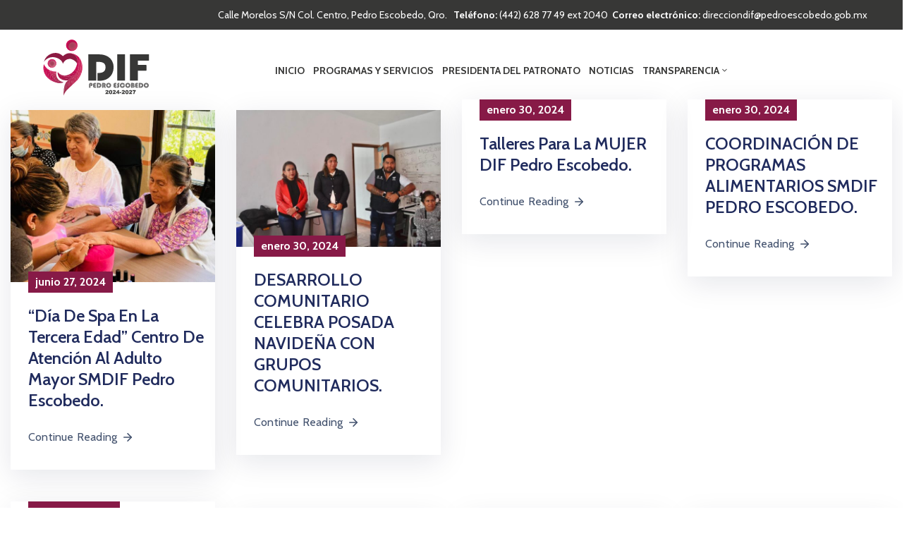

--- FILE ---
content_type: text/html; charset=UTF-8
request_url: https://www.dif.pedroescobedo.gob.mx/category/uncategorized/
body_size: 19989
content:
<!DOCTYPE html>
<html lang="es" >

<head>
    <meta http-equiv="Content-Type" content="text/html; charset=UTF-8" />
    <link rel="profile" href="//gmpg.org/xfn/11">
    <link rel="pingback" href="https://www.dif.pedroescobedo.gob.mx/xmlrpc.php">
    <meta http-equiv="X-UA-Compatible" content="IE=edge">
    <meta name="viewport" content="width=device-width, initial-scale=1, shrink-to-fit=no"/>
    <meta name='robots' content='index, follow, max-image-preview:large, max-snippet:-1, max-video-preview:-1' />
	<style>img:is([sizes="auto" i], [sizes^="auto," i]) { contain-intrinsic-size: 3000px 1500px }</style>
	<!--[if lt IE 9]><script>var rfbwp_ie_8 = true;</script><![endif]-->
	<!-- This site is optimized with the Yoast SEO plugin v20.2.1 - https://yoast.com/wordpress/plugins/seo/ -->
	<title>Uncategorized archivos - DIF Pedro Escobedo</title>
	<link rel="canonical" href="https://www.dif.pedroescobedo.gob.mx/category/uncategorized/" />
	<link rel="next" href="https://www.dif.pedroescobedo.gob.mx/category/uncategorized/page/2/" />
	<meta property="og:locale" content="es_ES" />
	<meta property="og:type" content="article" />
	<meta property="og:title" content="Uncategorized archivos - DIF Pedro Escobedo" />
	<meta property="og:url" content="https://www.dif.pedroescobedo.gob.mx/category/uncategorized/" />
	<meta property="og:site_name" content="DIF Pedro Escobedo" />
	<meta name="twitter:card" content="summary_large_image" />
	<script type="application/ld+json" class="yoast-schema-graph">{"@context":"https://schema.org","@graph":[{"@type":"CollectionPage","@id":"https://www.dif.pedroescobedo.gob.mx/category/uncategorized/","url":"https://www.dif.pedroescobedo.gob.mx/category/uncategorized/","name":"Uncategorized archivos - DIF Pedro Escobedo","isPartOf":{"@id":"https://www.dif.pedroescobedo.gob.mx/#website"},"primaryImageOfPage":{"@id":"https://www.dif.pedroescobedo.gob.mx/category/uncategorized/#primaryimage"},"image":{"@id":"https://www.dif.pedroescobedo.gob.mx/category/uncategorized/#primaryimage"},"thumbnailUrl":"https://www.dif.pedroescobedo.gob.mx/documentos/1a698a4a-8ee6-4a1a-9505-f0881facc877.jpg","breadcrumb":{"@id":"https://www.dif.pedroescobedo.gob.mx/category/uncategorized/#breadcrumb"},"inLanguage":"es"},{"@type":"ImageObject","inLanguage":"es","@id":"https://www.dif.pedroescobedo.gob.mx/category/uncategorized/#primaryimage","url":"https://www.dif.pedroescobedo.gob.mx/documentos/1a698a4a-8ee6-4a1a-9505-f0881facc877.jpg","contentUrl":"https://www.dif.pedroescobedo.gob.mx/documentos/1a698a4a-8ee6-4a1a-9505-f0881facc877.jpg","width":1200,"height":1010},{"@type":"BreadcrumbList","@id":"https://www.dif.pedroescobedo.gob.mx/category/uncategorized/#breadcrumb","itemListElement":[{"@type":"ListItem","position":1,"name":"Portada","item":"https://www.dif.pedroescobedo.gob.mx/"},{"@type":"ListItem","position":2,"name":"Uncategorized"}]},{"@type":"WebSite","@id":"https://www.dif.pedroescobedo.gob.mx/#website","url":"https://www.dif.pedroescobedo.gob.mx/","name":"DIF Pedro Escobedo","description":"DIF Pedro Escobedo","potentialAction":[{"@type":"SearchAction","target":{"@type":"EntryPoint","urlTemplate":"https://www.dif.pedroescobedo.gob.mx/?s={search_term_string}"},"query-input":"required name=search_term_string"}],"inLanguage":"es"}]}</script>
	<!-- / Yoast SEO plugin. -->


<link rel='dns-prefetch' href='//fonts.googleapis.com' />
<link rel="alternate" type="application/rss+xml" title="DIF Pedro Escobedo &raquo; Feed" href="https://www.dif.pedroescobedo.gob.mx/feed/" />
<link rel="alternate" type="application/rss+xml" title="DIF Pedro Escobedo &raquo; Feed de los comentarios" href="https://www.dif.pedroescobedo.gob.mx/comments/feed/" />
<link rel="alternate" type="application/rss+xml" title="DIF Pedro Escobedo &raquo; Categoría Uncategorized del feed" href="https://www.dif.pedroescobedo.gob.mx/category/uncategorized/feed/" />
<script type="text/javascript">
/* <![CDATA[ */
window._wpemojiSettings = {"baseUrl":"https:\/\/s.w.org\/images\/core\/emoji\/16.0.1\/72x72\/","ext":".png","svgUrl":"https:\/\/s.w.org\/images\/core\/emoji\/16.0.1\/svg\/","svgExt":".svg","source":{"concatemoji":"https:\/\/www.dif.pedroescobedo.gob.mx\/wp-includes\/js\/wp-emoji-release.min.js?ver=6.8.3"}};
/*! This file is auto-generated */
!function(s,n){var o,i,e;function c(e){try{var t={supportTests:e,timestamp:(new Date).valueOf()};sessionStorage.setItem(o,JSON.stringify(t))}catch(e){}}function p(e,t,n){e.clearRect(0,0,e.canvas.width,e.canvas.height),e.fillText(t,0,0);var t=new Uint32Array(e.getImageData(0,0,e.canvas.width,e.canvas.height).data),a=(e.clearRect(0,0,e.canvas.width,e.canvas.height),e.fillText(n,0,0),new Uint32Array(e.getImageData(0,0,e.canvas.width,e.canvas.height).data));return t.every(function(e,t){return e===a[t]})}function u(e,t){e.clearRect(0,0,e.canvas.width,e.canvas.height),e.fillText(t,0,0);for(var n=e.getImageData(16,16,1,1),a=0;a<n.data.length;a++)if(0!==n.data[a])return!1;return!0}function f(e,t,n,a){switch(t){case"flag":return n(e,"\ud83c\udff3\ufe0f\u200d\u26a7\ufe0f","\ud83c\udff3\ufe0f\u200b\u26a7\ufe0f")?!1:!n(e,"\ud83c\udde8\ud83c\uddf6","\ud83c\udde8\u200b\ud83c\uddf6")&&!n(e,"\ud83c\udff4\udb40\udc67\udb40\udc62\udb40\udc65\udb40\udc6e\udb40\udc67\udb40\udc7f","\ud83c\udff4\u200b\udb40\udc67\u200b\udb40\udc62\u200b\udb40\udc65\u200b\udb40\udc6e\u200b\udb40\udc67\u200b\udb40\udc7f");case"emoji":return!a(e,"\ud83e\udedf")}return!1}function g(e,t,n,a){var r="undefined"!=typeof WorkerGlobalScope&&self instanceof WorkerGlobalScope?new OffscreenCanvas(300,150):s.createElement("canvas"),o=r.getContext("2d",{willReadFrequently:!0}),i=(o.textBaseline="top",o.font="600 32px Arial",{});return e.forEach(function(e){i[e]=t(o,e,n,a)}),i}function t(e){var t=s.createElement("script");t.src=e,t.defer=!0,s.head.appendChild(t)}"undefined"!=typeof Promise&&(o="wpEmojiSettingsSupports",i=["flag","emoji"],n.supports={everything:!0,everythingExceptFlag:!0},e=new Promise(function(e){s.addEventListener("DOMContentLoaded",e,{once:!0})}),new Promise(function(t){var n=function(){try{var e=JSON.parse(sessionStorage.getItem(o));if("object"==typeof e&&"number"==typeof e.timestamp&&(new Date).valueOf()<e.timestamp+604800&&"object"==typeof e.supportTests)return e.supportTests}catch(e){}return null}();if(!n){if("undefined"!=typeof Worker&&"undefined"!=typeof OffscreenCanvas&&"undefined"!=typeof URL&&URL.createObjectURL&&"undefined"!=typeof Blob)try{var e="postMessage("+g.toString()+"("+[JSON.stringify(i),f.toString(),p.toString(),u.toString()].join(",")+"));",a=new Blob([e],{type:"text/javascript"}),r=new Worker(URL.createObjectURL(a),{name:"wpTestEmojiSupports"});return void(r.onmessage=function(e){c(n=e.data),r.terminate(),t(n)})}catch(e){}c(n=g(i,f,p,u))}t(n)}).then(function(e){for(var t in e)n.supports[t]=e[t],n.supports.everything=n.supports.everything&&n.supports[t],"flag"!==t&&(n.supports.everythingExceptFlag=n.supports.everythingExceptFlag&&n.supports[t]);n.supports.everythingExceptFlag=n.supports.everythingExceptFlag&&!n.supports.flag,n.DOMReady=!1,n.readyCallback=function(){n.DOMReady=!0}}).then(function(){return e}).then(function(){var e;n.supports.everything||(n.readyCallback(),(e=n.source||{}).concatemoji?t(e.concatemoji):e.wpemoji&&e.twemoji&&(t(e.twemoji),t(e.wpemoji)))}))}((window,document),window._wpemojiSettings);
/* ]]> */
</script>
<style id='wp-emoji-styles-inline-css' type='text/css'>

	img.wp-smiley, img.emoji {
		display: inline !important;
		border: none !important;
		box-shadow: none !important;
		height: 1em !important;
		width: 1em !important;
		margin: 0 0.07em !important;
		vertical-align: -0.1em !important;
		background: none !important;
		padding: 0 !important;
	}
</style>
<link rel='stylesheet' id='wp-block-library-css' href='https://www.dif.pedroescobedo.gob.mx/wp-includes/css/dist/block-library/style.min.css?ver=6.8.3' type='text/css' media='all' />
<style id='classic-theme-styles-inline-css' type='text/css'>
/*! This file is auto-generated */
.wp-block-button__link{color:#fff;background-color:#32373c;border-radius:9999px;box-shadow:none;text-decoration:none;padding:calc(.667em + 2px) calc(1.333em + 2px);font-size:1.125em}.wp-block-file__button{background:#32373c;color:#fff;text-decoration:none}
</style>
<style id='global-styles-inline-css' type='text/css'>
:root{--wp--preset--aspect-ratio--square: 1;--wp--preset--aspect-ratio--4-3: 4/3;--wp--preset--aspect-ratio--3-4: 3/4;--wp--preset--aspect-ratio--3-2: 3/2;--wp--preset--aspect-ratio--2-3: 2/3;--wp--preset--aspect-ratio--16-9: 16/9;--wp--preset--aspect-ratio--9-16: 9/16;--wp--preset--color--black: #000000;--wp--preset--color--cyan-bluish-gray: #abb8c3;--wp--preset--color--white: #ffffff;--wp--preset--color--pale-pink: #f78da7;--wp--preset--color--vivid-red: #cf2e2e;--wp--preset--color--luminous-vivid-orange: #ff6900;--wp--preset--color--luminous-vivid-amber: #fcb900;--wp--preset--color--light-green-cyan: #7bdcb5;--wp--preset--color--vivid-green-cyan: #00d084;--wp--preset--color--pale-cyan-blue: #8ed1fc;--wp--preset--color--vivid-cyan-blue: #0693e3;--wp--preset--color--vivid-purple: #9b51e0;--wp--preset--gradient--vivid-cyan-blue-to-vivid-purple: linear-gradient(135deg,rgba(6,147,227,1) 0%,rgb(155,81,224) 100%);--wp--preset--gradient--light-green-cyan-to-vivid-green-cyan: linear-gradient(135deg,rgb(122,220,180) 0%,rgb(0,208,130) 100%);--wp--preset--gradient--luminous-vivid-amber-to-luminous-vivid-orange: linear-gradient(135deg,rgba(252,185,0,1) 0%,rgba(255,105,0,1) 100%);--wp--preset--gradient--luminous-vivid-orange-to-vivid-red: linear-gradient(135deg,rgba(255,105,0,1) 0%,rgb(207,46,46) 100%);--wp--preset--gradient--very-light-gray-to-cyan-bluish-gray: linear-gradient(135deg,rgb(238,238,238) 0%,rgb(169,184,195) 100%);--wp--preset--gradient--cool-to-warm-spectrum: linear-gradient(135deg,rgb(74,234,220) 0%,rgb(151,120,209) 20%,rgb(207,42,186) 40%,rgb(238,44,130) 60%,rgb(251,105,98) 80%,rgb(254,248,76) 100%);--wp--preset--gradient--blush-light-purple: linear-gradient(135deg,rgb(255,206,236) 0%,rgb(152,150,240) 100%);--wp--preset--gradient--blush-bordeaux: linear-gradient(135deg,rgb(254,205,165) 0%,rgb(254,45,45) 50%,rgb(107,0,62) 100%);--wp--preset--gradient--luminous-dusk: linear-gradient(135deg,rgb(255,203,112) 0%,rgb(199,81,192) 50%,rgb(65,88,208) 100%);--wp--preset--gradient--pale-ocean: linear-gradient(135deg,rgb(255,245,203) 0%,rgb(182,227,212) 50%,rgb(51,167,181) 100%);--wp--preset--gradient--electric-grass: linear-gradient(135deg,rgb(202,248,128) 0%,rgb(113,206,126) 100%);--wp--preset--gradient--midnight: linear-gradient(135deg,rgb(2,3,129) 0%,rgb(40,116,252) 100%);--wp--preset--font-size--small: 13px;--wp--preset--font-size--medium: 20px;--wp--preset--font-size--large: 36px;--wp--preset--font-size--x-large: 42px;--wp--preset--spacing--20: 0.44rem;--wp--preset--spacing--30: 0.67rem;--wp--preset--spacing--40: 1rem;--wp--preset--spacing--50: 1.5rem;--wp--preset--spacing--60: 2.25rem;--wp--preset--spacing--70: 3.38rem;--wp--preset--spacing--80: 5.06rem;--wp--preset--shadow--natural: 6px 6px 9px rgba(0, 0, 0, 0.2);--wp--preset--shadow--deep: 12px 12px 50px rgba(0, 0, 0, 0.4);--wp--preset--shadow--sharp: 6px 6px 0px rgba(0, 0, 0, 0.2);--wp--preset--shadow--outlined: 6px 6px 0px -3px rgba(255, 255, 255, 1), 6px 6px rgba(0, 0, 0, 1);--wp--preset--shadow--crisp: 6px 6px 0px rgba(0, 0, 0, 1);}:where(.is-layout-flex){gap: 0.5em;}:where(.is-layout-grid){gap: 0.5em;}body .is-layout-flex{display: flex;}.is-layout-flex{flex-wrap: wrap;align-items: center;}.is-layout-flex > :is(*, div){margin: 0;}body .is-layout-grid{display: grid;}.is-layout-grid > :is(*, div){margin: 0;}:where(.wp-block-columns.is-layout-flex){gap: 2em;}:where(.wp-block-columns.is-layout-grid){gap: 2em;}:where(.wp-block-post-template.is-layout-flex){gap: 1.25em;}:where(.wp-block-post-template.is-layout-grid){gap: 1.25em;}.has-black-color{color: var(--wp--preset--color--black) !important;}.has-cyan-bluish-gray-color{color: var(--wp--preset--color--cyan-bluish-gray) !important;}.has-white-color{color: var(--wp--preset--color--white) !important;}.has-pale-pink-color{color: var(--wp--preset--color--pale-pink) !important;}.has-vivid-red-color{color: var(--wp--preset--color--vivid-red) !important;}.has-luminous-vivid-orange-color{color: var(--wp--preset--color--luminous-vivid-orange) !important;}.has-luminous-vivid-amber-color{color: var(--wp--preset--color--luminous-vivid-amber) !important;}.has-light-green-cyan-color{color: var(--wp--preset--color--light-green-cyan) !important;}.has-vivid-green-cyan-color{color: var(--wp--preset--color--vivid-green-cyan) !important;}.has-pale-cyan-blue-color{color: var(--wp--preset--color--pale-cyan-blue) !important;}.has-vivid-cyan-blue-color{color: var(--wp--preset--color--vivid-cyan-blue) !important;}.has-vivid-purple-color{color: var(--wp--preset--color--vivid-purple) !important;}.has-black-background-color{background-color: var(--wp--preset--color--black) !important;}.has-cyan-bluish-gray-background-color{background-color: var(--wp--preset--color--cyan-bluish-gray) !important;}.has-white-background-color{background-color: var(--wp--preset--color--white) !important;}.has-pale-pink-background-color{background-color: var(--wp--preset--color--pale-pink) !important;}.has-vivid-red-background-color{background-color: var(--wp--preset--color--vivid-red) !important;}.has-luminous-vivid-orange-background-color{background-color: var(--wp--preset--color--luminous-vivid-orange) !important;}.has-luminous-vivid-amber-background-color{background-color: var(--wp--preset--color--luminous-vivid-amber) !important;}.has-light-green-cyan-background-color{background-color: var(--wp--preset--color--light-green-cyan) !important;}.has-vivid-green-cyan-background-color{background-color: var(--wp--preset--color--vivid-green-cyan) !important;}.has-pale-cyan-blue-background-color{background-color: var(--wp--preset--color--pale-cyan-blue) !important;}.has-vivid-cyan-blue-background-color{background-color: var(--wp--preset--color--vivid-cyan-blue) !important;}.has-vivid-purple-background-color{background-color: var(--wp--preset--color--vivid-purple) !important;}.has-black-border-color{border-color: var(--wp--preset--color--black) !important;}.has-cyan-bluish-gray-border-color{border-color: var(--wp--preset--color--cyan-bluish-gray) !important;}.has-white-border-color{border-color: var(--wp--preset--color--white) !important;}.has-pale-pink-border-color{border-color: var(--wp--preset--color--pale-pink) !important;}.has-vivid-red-border-color{border-color: var(--wp--preset--color--vivid-red) !important;}.has-luminous-vivid-orange-border-color{border-color: var(--wp--preset--color--luminous-vivid-orange) !important;}.has-luminous-vivid-amber-border-color{border-color: var(--wp--preset--color--luminous-vivid-amber) !important;}.has-light-green-cyan-border-color{border-color: var(--wp--preset--color--light-green-cyan) !important;}.has-vivid-green-cyan-border-color{border-color: var(--wp--preset--color--vivid-green-cyan) !important;}.has-pale-cyan-blue-border-color{border-color: var(--wp--preset--color--pale-cyan-blue) !important;}.has-vivid-cyan-blue-border-color{border-color: var(--wp--preset--color--vivid-cyan-blue) !important;}.has-vivid-purple-border-color{border-color: var(--wp--preset--color--vivid-purple) !important;}.has-vivid-cyan-blue-to-vivid-purple-gradient-background{background: var(--wp--preset--gradient--vivid-cyan-blue-to-vivid-purple) !important;}.has-light-green-cyan-to-vivid-green-cyan-gradient-background{background: var(--wp--preset--gradient--light-green-cyan-to-vivid-green-cyan) !important;}.has-luminous-vivid-amber-to-luminous-vivid-orange-gradient-background{background: var(--wp--preset--gradient--luminous-vivid-amber-to-luminous-vivid-orange) !important;}.has-luminous-vivid-orange-to-vivid-red-gradient-background{background: var(--wp--preset--gradient--luminous-vivid-orange-to-vivid-red) !important;}.has-very-light-gray-to-cyan-bluish-gray-gradient-background{background: var(--wp--preset--gradient--very-light-gray-to-cyan-bluish-gray) !important;}.has-cool-to-warm-spectrum-gradient-background{background: var(--wp--preset--gradient--cool-to-warm-spectrum) !important;}.has-blush-light-purple-gradient-background{background: var(--wp--preset--gradient--blush-light-purple) !important;}.has-blush-bordeaux-gradient-background{background: var(--wp--preset--gradient--blush-bordeaux) !important;}.has-luminous-dusk-gradient-background{background: var(--wp--preset--gradient--luminous-dusk) !important;}.has-pale-ocean-gradient-background{background: var(--wp--preset--gradient--pale-ocean) !important;}.has-electric-grass-gradient-background{background: var(--wp--preset--gradient--electric-grass) !important;}.has-midnight-gradient-background{background: var(--wp--preset--gradient--midnight) !important;}.has-small-font-size{font-size: var(--wp--preset--font-size--small) !important;}.has-medium-font-size{font-size: var(--wp--preset--font-size--medium) !important;}.has-large-font-size{font-size: var(--wp--preset--font-size--large) !important;}.has-x-large-font-size{font-size: var(--wp--preset--font-size--x-large) !important;}
:where(.wp-block-post-template.is-layout-flex){gap: 1.25em;}:where(.wp-block-post-template.is-layout-grid){gap: 1.25em;}
:where(.wp-block-columns.is-layout-flex){gap: 2em;}:where(.wp-block-columns.is-layout-grid){gap: 2em;}
:root :where(.wp-block-pullquote){font-size: 1.5em;line-height: 1.6;}
</style>
<link rel='stylesheet' id='ovadoc_style-css' href='https://www.dif.pedroescobedo.gob.mx/wp-content/plugins/ova-doc/assets/css/frontend/ovadoc-style.css?ver=6.8.3' type='text/css' media='all' />
<link rel='stylesheet' id='rfbwp-fontawesome-css' href='https://www.dif.pedroescobedo.gob.mx/wp-content/plugins/responsive-flipbook/assets/fonts/font-awesome.css?ver=2.5.0' type='text/css' media='all' />
<link rel='stylesheet' id='rfbwp-et_icons-css' href='https://www.dif.pedroescobedo.gob.mx/wp-content/plugins/responsive-flipbook/assets/fonts/et-icons.css?ver=2.5.0' type='text/css' media='all' />
<link rel='stylesheet' id='rfbwp-et_line-css' href='https://www.dif.pedroescobedo.gob.mx/wp-content/plugins/responsive-flipbook/assets/fonts/et-line.css?ver=2.5.0' type='text/css' media='all' />
<link rel='stylesheet' id='rfbwp-styles-css' href='https://www.dif.pedroescobedo.gob.mx/wp-content/plugins/responsive-flipbook/assets/css/style.min.css?ver=2.5.0' type='text/css' media='all' />
<link rel='stylesheet' id='fancybox-css' href='https://www.dif.pedroescobedo.gob.mx/wp-content/themes/egovt/assets/libs/fancybox-master/dist/jquery.fancybox.min.css' type='text/css' media='all' />
<link rel='stylesheet' id='bootstrap-css' href='https://www.dif.pedroescobedo.gob.mx/wp-content/themes/egovt/assets/libs/bootstrap/css/bootstrap.min.css' type='text/css' media='all' />
<link rel='stylesheet' id='linearicons-css' href='https://www.dif.pedroescobedo.gob.mx/wp-content/themes/egovt/assets/libs/linearicons/style.css' type='text/css' media='all' />
<link rel='stylesheet' id='select2-css' href='https://www.dif.pedroescobedo.gob.mx/wp-content/themes/egovt/assets/libs/select2/select2.min.css' type='text/css' media='all' />
<link rel='stylesheet' id='v4-shims-css' href='https://www.dif.pedroescobedo.gob.mx/wp-content/themes/egovt/assets/libs/fontawesome/css/v4-shims.min.css' type='text/css' media='all' />
<link rel='stylesheet' id='fontawesome-css' href='https://www.dif.pedroescobedo.gob.mx/wp-content/themes/egovt/assets/libs/fontawesome/css/all.min.css' type='text/css' media='all' />
<link rel='stylesheet' id='elegant-font-css' href='https://www.dif.pedroescobedo.gob.mx/wp-content/themes/egovt/assets/libs/elegant_font/ele_style.css' type='text/css' media='all' />
<link rel='stylesheet' id='jquery-ui-css' href='https://www.dif.pedroescobedo.gob.mx/wp-content/themes/egovt/assets/libs/jquery-ui/jquery-ui.min.css' type='text/css' media='all' />
<link rel='stylesheet' id='egovt-theme-css' href='https://www.dif.pedroescobedo.gob.mx/wp-content/themes/egovt/assets/css/theme.css' type='text/css' media='all' />
<link rel='stylesheet' id='egovt-parent-style-css' href='https://www.dif.pedroescobedo.gob.mx/wp-content/themes/egovt/style.css' type='text/css' media='all' />
<link rel='stylesheet' id='egovt-style-css' href='https://www.dif.pedroescobedo.gob.mx/wp-content/themes/egovt-child/style.css' type='text/css' media='all' />
<style id='egovt-style-inline-css' type='text/css'>

body{
	font-family: Cabin;
	font-weight: 400;
	font-size: 17px;
	line-height: 26px;
	letter-spacing: 0px;
	color: #373736;
}


h1,h2,h3,h4,h5,h6, .nav_comment_text
{
	font-family: Cabin;
	color: #202b5d;
}
.cal1,.second_font{
	font-family: Cabin !important;
}
.according-egov .elementor-accordion .elementor-accordion-item .elementor-tab-content,
.egovt-tab .elementor-widget-tabs .elementor-tab-content
{
	font-family: Cabin;
}

.sidebar .widget.recent-posts-widget-with-thumbnails ul li a .rpwwt-post-title,
.sidebar .widget.recent-posts-widget-with-thumbnails ul li .rpwwt-post-date,
.sidebar .widget.widget_tag_cloud .tagcloud a,
.blog_pagination .pagination li.page-numbers a,
.single-post-egovt article.post-wrap .post-tag .post-tags a,
.content_comments .comments ul.commentlists li.comment .comment-details .author-name .name,
.content_comments .comments ul.commentlists li.comment .comment-details .author-name .date,
.content_comments .comments ul.commentlists li.comment .comment-body .ova_reply .comment-reply-link,
.content_comments .comments ul.commentlists li.comment .comment-body .ova_reply .comment-edit-link,
.content_comments .comments .comment-respond .comment-form textarea,
.content_comments .comments .comment-respond .comment-form input[type="text"],
.content_comments .comments .comment-respond .comment-form p.form-submit #submit,
.ova-single-text,
.egovt_counter_team .elementor-counter .elementor-counter-number-wrapper .elementor-counter-number,
.egovt_button .elementor-button-wrapper .elementor-button,
.according-egov .elementor-accordion .elementor-accordion-item .elementor-tab-title a,
.egovt-tab.elementor-widget-tabs .elementor-tabs .elementor-tabs-wrapper .elementor-tab-title a,
.egovt-tab.elementor-widget-tabs .elementor-tabs .elementor-tabs-wrapper .elementor-tab-title,
.egovt-tab.elementor-widget-tabs .elementor-tabs .elementor-tabs-content-wrapper .elementor-tab-title,
.search_archive_event form .select2-selection.select2-selection--single .select2-selection__rendered,
.search_archive_event form .start_date input::placeholder, 
.search_archive_event form .end_date input::placeholder,
.ova_time_countdown .due_date .countdown-section .countdown-amount,
.ova_time_countdown .due_date .countdown-section .countdown-period,
.woocommerce .ova-shop-wrap .content-area ul.products li.product .price,
.woocommerce .ova-shop-wrap .content-area .woocommerce-pagination ul.page-numbers li .page-numbers,
.woocommerce .ova-shop-wrap .content-area .onsale,
.woocommerce .ova-shop-wrap .content-area .woocommerce-result-count,
.woocommerce .ova-shop-wrap .content-area .woocommerce-ordering .select2-container--default .select2-selection--single .select2-selection__rendered,
.woocommerce .ova-shop-wrap .woo-sidebar .widget_products ul.product_list_widget li a .product-title,
.woocommerce .ova-shop-wrap .woo-sidebar .widget_products ul.product_list_widget li .woocommerce-Price-amount,
.woocommerce .ova-shop-wrap .content-area .product .summary .price,
.woocommerce .ova-shop-wrap .content-area .product .summary .stock,
.woocommerce .ova-shop-wrap .content-area .product .summary .cart .quantity input,
.woocommerce .ova-shop-wrap .content-area .product .summary .cart .single_add_to_cart_button,
.woocommerce .ova-shop-wrap .content-area .product .summary .product_meta .posted_in,
.woocommerce .ova-shop-wrap .content-area .product .summary .product_meta .tagged_as,
.woocommerce .ova-shop-wrap .content-area .product .woocommerce-tabs ul.tabs li a,
.woocommerce .ova-shop-wrap .content-area .product .woocommerce-tabs .woocommerce-Tabs-panel #reviews #comments ol.commentlist li .comment_container .comment-text .meta,
.woocommerce .ova-shop-wrap .content-area .product .woocommerce-tabs .woocommerce-Tabs-panel #reviews #review_form_wrapper #review_form #respond .comment-reply-title,
.woocommerce .ova-shop-wrap .content-area .product .woocommerce-tabs .woocommerce-Tabs-panel #reviews #review_form_wrapper #review_form #respond .comment-form label,
.woocommerce .ova-shop-wrap .woo-sidebar .widget_price_filter .price_slider_wrapper .price_slider_amount .button,
.woocommerce .woocommerce-cart-form table.shop_table thead tr th,
.woocommerce .woocommerce-cart-form table.shop_table tbody tr td,
.woocommerce .woocommerce-cart-form table.shop_table tbody tr td.product-quantity input,
.woocommerce .woocommerce-cart-form table.shop_table tbody tr td.actions .coupon .button,
.woocommerce .woocommerce-cart-form table.shop_table tbody tr td.actions .button,
.woocommerce .cart-collaterals .cart_totals .shop_table th,
.woocommerce .cart-collaterals .cart_totals .shop_table td,
.woocommerce .cart-collaterals .cart_totals .shop_table tr.woocommerce-shipping-totals ul#shipping_method li label,
.woocommerce .cart-collaterals .cart_totals .shop_table tr.woocommerce-shipping-totals .woocommerce-shipping-destination,
.woocommerce .cart-collaterals .cart_totals .shop_table tr.woocommerce-shipping-totals .woocommerce-shipping-calculator .shipping-calculator-button,
.woocommerce .cart-collaterals .cart_totals .shop_table tr.woocommerce-shipping-totals .woocommerce-shipping-calculator .button,
.woocommerce .cart-collaterals .cart_totals .checkout-button,
.woocommerce-checkout .woocommerce-billing-fields .form-row label,
.woocommerce-checkout table.shop_table td,
.woocommerce-checkout table.shop_table th,
.woocommerce-checkout .woocommerce-checkout-payment ul.wc_payment_methods li label,
.woocommerce-checkout #payment .place-order #place_order,
.woocommerce-checkout .woocommerce-additional-fields .form-row label,
.woocommerce-checkout .woocommerce-form-coupon-toggle .woocommerce-info,
.woocommerce .ova-shop-wrap .content-area .product .summary form.cart table.variations tr td,
.woocommerce-checkout form.checkout_coupon .button,
.ova_toggle_custom_egovt .elementor-toggle-item .elementor-tab-title a,
.egovt_404_page .search-form input[type="submit"],
.ova_egovt_counter.elementor-widget-counter .elementor-counter-number-wrapper,
.ova_egovt_counter.elementor-widget-counter .elementor-counter-title,
.egovt_form_mail_comming_soon .mailchimp_custom .ova_mcwp_mail input[type="email"],
.woocommerce #customer_login .woocommerce-form .form-row label,
.woocommerce .ova-shop-wrap .woo-sidebar .widget_product_tag_cloud .tagcloud a,
.single_event .event_content .tab-Location .tab-content .contact .info-contact li span:nth-child(1),
.ova_menu_page a,
.ovatheme_header_default nav.navbar li a,
.ovatheme_header_default nav.navbar li a,
.ova_shortcode_donation.type2 .give-form-wrap .give-form #give-donation-level-button-wrap .give-donation-level-btn,
.ova_shortcode_donation .give-form-wrap .give-form .give-btn,
form[id*=give-form] #give-final-total-wrap .give-donation-total-label,
form[id*=give-form] #give-final-total-wrap .give-final-total-amount,
#give-recurring-form .form-row label, form.give-form .form-row label, form[id*=give-form] .form-row label,
#give-recurring-form h3.give-section-break, #give-recurring-form h4.give-section-break, #give-recurring-form legend, form.give-form h3.give-section-break, form.give-form h4.give-section-break, form.give-form legend, form[id*=give-form] h3.give-section-break, form[id*=give-form] h4.give-section-break, form[id*=give-form] legend,
form[id*=give-form] #give-gateway-radio-list>li label.give-gateway-option,
.ova_single_give_form .give_forms .summary .donation .give-form-wrap .give-donation-levels-wrap button,
form[id*=give-form] .give-donation-amount #give-amount, form[id*=give-form] .give-donation-amount #give-amount-text,
.ova_single_give_form .give_forms .summary .donation .give-form-wrap .give-currency-symbol,
.give-donor__image,
.ova_single_give_form .give_forms .summary .give_form_info #donor .give-grid .give-donor__total

{
	font-family: Cabin;
}

article.post-wrap .post-meta .post-meta-content .post-date .left i,
article.post-wrap .post-meta .post-meta-content .wp-categories a:hover,
article.post-wrap .post-meta .post-meta-content .wp-author a:hover,
.sidebar .widget.recent-posts-widget-with-thumbnails ul li a .rpwwt-post-title:hover,
article.post-wrap .carousel .carousel-control-prev:hover i, 
article.post-wrap .carousel .carousel-control-next:hover i,
article.post-wrap .post-title a:hover h2,
.blog-grid article.post-wrap .post-meta-grid .post-meta-content-grid .categories a:hover,
.blog-grid article.post-wrap .post-footer .egovt-post-readmore a:hover,
.default article.post-wrap .post-footer .socials-inner .share-social .share-social-icons li a:hover,
.single-post-egovt article.post-wrap .post-tag .post-tags a:hover,
.content_comments .comments .comment-respond small a,
.ova-search-page .page-title span,
.switch-lang .current-lang .lang-text:hover,
.switch-lang .current-lang .lang-text:hover:after,
.switch-lang .lang-dropdown .selecting-lang .lang-text:hover,
.elementor-widget-ova_header .wrap_ova_header .ova_header_el .ovatheme_breadcrumbs .breadcrumb a:hover,
.ova-contact-info.type2 .address .text_link a:hover,
.ova-contact-info.type2 .icon svg,
.ova-contact-info.type2 .icon i,
.sidebar .widget.recent-posts-widget-with-thumbnails ul li .rpwwt-post-date::before,
.content_comments .comments ul.commentlists li.comment .comment-body .ova_reply .comment-reply-link:hover,
.content_comments .comments ul.commentlists li.comment .comment-body .ova_reply .comment-edit-link:hover,
.ovatheme_header_default nav.navbar li a:hover,
.ova_wrap_search_popup i:hover,
.elementor-widget-ova_menu .ova_nav ul.menu > li > a:hover,
.elementor-widget-ova_menu .ova_nav ul.menu .dropdown-menu li a:hover,
.elementor-widget-ova_menu .ova_nav ul.menu > li.active > a,
.elementor-widget-ova_menu .ova_nav ul.menu > li.current-menu-parent > a,


.ova-contact-info .address a:hover,
.ova_menu_page .menu li a:hover,
.ova_menu_page .menu li.active a,
.ova-info-content .ova-email a:hover,
.ova-info-content .ova-phone a:hover,
.archive_team .content .items .content_info .ova-info-content .ova-social ul li a:hover i,
.archive_team .ova-info-content .name:hover,
.egovt_list_single_team .elementor-icon-list-items .elementor-icon-list-item .elementor-icon-list-icon i,
.ova_team_single .ova_info .ova-info-content .ova-email a:hover,
.ova_team_single .ova_info .ova-info-content .ova-phone a:hover,
.egovt_counter_team .elementor-counter .elementor-counter-number-wrapper .elementor-counter-number,
.ova-testimonial .slide-testimonials .client_info .icon-quote span::before,
.ova_doc_wrap .ova-doc-sidebar .ova_info .ova-list-cat ul li a:hover,
.ova_doc_wrap .ova_doc_content .doc-meta .doc-categories .cat-doc a:hover,
.ova_doc_wrap .ova_doc_content .ova-list-attachment li .ova-download a,
.ova_doc_wrap.archive-doc .ova_doc_content .items-doc .doc-icon-title .doc-title-item .doc-title a:hover,
.egov_editor_check svg,
.ova_dep_wrap .ova-dep-sidebar .ova_info .ova-list-dep ul li a:hover,
.ova_dep_wrap .ova-dep-sidebar .ova_info .dep-file-sidebar .ova-file-name-size .ova-file-name a:hover,
.ova_list_dep .content .icon-dep span::before,
.ova_list_dep .content .title-dep a:hover,
.ova_list_dep .content .dep-content-sub .dep-readmore:hover,
.ova_dep_wrap .ova_dep_content .ova-list-attachment li .ova-download a,
.archive_dep .content .ova-content .title a:hover,
.archive_dep .content .items:hover .ova-content .icon span i::before,
.ova_list_checked ul li svg,
.ova_feature .title a:hover,
.ova_feature .content-sub .readmore:hover,
.ova_feature .icon span::before,
.ova_sev_wrap .ova-sev-sidebar .ova_info .sev-file-sidebar .ova-file-name-size .ova-file-name a:hover,
.ova_sev_list_file .ova-list-attachment li .ova-download a:hover,
.ova_sev_wrap .ova-sev-sidebar .ova_info .ova-list-sev ul li a:hover,
.egovt-tab.elementor-widget-tabs .elementor-tabs .elementor-tabs-content-wrapper .elementor-tab-title.elementor-active,
.ova_feature.version_2 .items .title a:hover,
.ova_sev_list_file .ova-list-attachment li .ova-file-name-size .ova-file-name a:hover,
.archive_sev .items .icon span::before,
.archive_sev .items .title a:hover,
.archive_sev .items .content-sub .readmore:hover,
.ovaev-content.content-grid .desc .event_post .post_cat a.event_type:hover,
.ovaev-content.content-grid .desc .event_post .event_title a:hover,
.ovaev-content.content-grid .desc .event_post .post_cat a.event_type:hover,
.ovaev-content.content-list .desc .event_post .event_title a:hover,
.ovaev-content.content-list .date-event .date-month,
.ovaev-content.content-list .desc .event_post .post_cat a.event_type:hover,
.ovaev-content.content-list .content .desc .event_post .event_title a:hover,
.sidebar-event .widget_list_event .list-event .item-event .ova-content .title a:hover,
.sidebar-event .widget_feature_event .event-feature .item-event .desc .event_post .event_title a:hover,
.sidebar-event .widget_feature_event .event-feature .item-event .desc .event_post .post_cat .event_type:hover,
.sidebar-event .widget_list_event .button-all-event a:hover,
.single_event .event_content .event-tags a:hover,
.single_event .event_content .event-related .item-event .desc .event_post .post_cat .event_type:hover,
.single_event .event_content .event-related .item-event .desc .event_post .event_title a:hover,
.ova-team-slider .content .items .ova-info a.name:hover,
.single_event .event_content .tab-Location .tab-content .contact .info-contact li a.info:hover,
.ovaev-event-element .title-event,
.ovaev-event-element .item .title a:hover,
.wrap-portfolio .archive-por .content-por .ovapor-item .content-item .category a:hover,
.wrap-portfolio .archive-por .content-por .ovapor-item .content-item .title a:hover,
.wrap-portfolio .single-por .wrap-content-por .info-por a:hover,
.wrap-portfolio .single-por .single-foot-por .ova-next-pre-post .pre .num-2 span,
.wrap-portfolio .single-por .single-foot-por .ova-next-pre-post .next .num-2 span,
.wrap-portfolio .single-por .single-foot-por .ova-next-pre-post .pre .num-1 a:hover i,
.wrap-portfolio .single-por .single-foot-por .ova-next-pre-post .next .num-1 a:hover i,
.wrap-portfolio .single-por .single-foot-por .ova-next-pre-post .pre .num-2 a:hover,
.wrap-portfolio .single-por .single-foot-por .ova-next-pre-post .next .num-2 a:hover,
.wrap-related-por .related-por .ovapor-item .content-item .category a:hover,
.wrap-related-por .related-por .ovapor-item .content-item .title a:hover,
.wrap-portfolio .single-por .info-por a:hover,
.woocommerce .ova-shop-wrap .content-area ul.products li.product .woocommerce-loop-product__title a:hover,
.woocommerce .ova-shop-wrap .woo-sidebar .widget_products ul.product_list_widget li a .product-title:hover,
.woocommerce .ova-shop-wrap .woo-sidebar .widget_product_tag_cloud .tagcloud a:hover,
.woocommerce .ova-shop-wrap .content-area .product .summary .product_meta .posted_in a:hover,
.woocommerce .ova-shop-wrap .content-area .product .summary .product_meta .tagged_as a:hover,
.woocommerce .ova-shop-wrap .content-area .product .summary .woocommerce-product-rating .star-rating span,
.woocommerce .ova-shop-wrap .content-area .product .woocommerce-tabs .woocommerce-Tabs-panel #reviews #comments ol.commentlist li .comment_container .comment-text .star-rating,
.woocommerce .ova-shop-wrap .content-area .product .woocommerce-tabs .woocommerce-Tabs-panel #reviews #review_form_wrapper #review_form #respond .comment-form .comment-form-rating .stars:hover a,
.woocommerce ul.products li.product .star-rating,
.woocommerce .ova-shop-wrap .woo-sidebar .widget_products ul.product_list_widget li .star-rating,
.woocommerce .woocommerce-cart-form table.shop_table tbody tr td.product-name a:hover,
.woocommerce .ova-shop-wrap .content-area .product .summary form.cart table.variations tr td .reset_variations:hover,
.woocommerce .ova-shop-wrap .content-area .product .summary form.cart table.group_table td a:hover,
.ova-history .wp-item .wp-year .year,
.egovt_icon_couter.elementor-widget-html .elementor-widget-container i::before,
.ova-document-list .list-doc .item h3.title a:hover,
.ova-document-list .readmore a:hover,
.ovaev-event-element .desc .event_post .post_cat .event_type:hover,
.ovaev-event-element .desc .event_post .event_title a:hover,
.ovaev-event-element.version_2 .title-readmore .read-more:hover,
.ova_feature_box.version_1 .ova-content .title a:hover,
.ova_feature_box.version_1 .ova-content .readmore a:hover,
.ova_feature_box.version_2 .ova-content .title a:hover,
.ova_feature_box.version_3 .ova-content .readmore a:hover,
.ova_por_slide.por_element .ovapor-item .content-item .category a:hover,
.ova_por_slide.por_element .ovapor-item .content-item .title a:hover,
.ova_box_resource .title a,
.ova_box_contact .phone a,
.ova_contact_slide .owl-carousel .owl-nav > button:hover i,
.ova_contact_slide .slide-contact .item .mail a:hover,
.ova_contact_slide .slide-contact .item .phone a:hover,
.woocommerce #customer_login .woocommerce-form.woocommerce-form-login .form-row.woocommerce-form-row.rememberme_lost_password a:hover,
.woocommerce ul.egovt-login-register-woo li.active a,
.woocommerce form.woocommerce-form-login.login .form-row.woocommerce-form-row.rememberme_lost_password a:hover,
.ova_dep_wrap .ova-dep-sidebar .ova_info .ova-list-dep ul li.active a,
.ova_sev_wrap .ova-sev-sidebar .ova_info .ova-list-sev .title-list-sev a:hover,
.ova_doc_wrap .ova-doc-sidebar .ova_info .ova-list-cat ul li.active a,
.ova_dep_wrap .ova-dep-sidebar .ova_info .ova-list-dep .title-list-dep:hover,
.ova_sev_wrap .ova-sev-sidebar .ova_info .ova-list-sev ul li.active a,
.ova_menu_page.type1.show-arrow a:hover:before,
.single-post-egovt article.post-wrap .ova-next-pre-post .pre:hover .num-2 .title, 
.single-post-egovt article.post-wrap .ova-next-pre-post .next:hover .num-2 .title,
.single-post-egovt article.post-wrap .ova-next-pre-post .pre .num-2 span.text-label,
.single-post-egovt article.post-wrap .ova-next-pre-post .next .num-2 span.text-label,
.single_event .event_content .ova-next-pre-post .pre:hover .num-2 .title,
.single_event .event_content .ova-next-pre-post .next:hover .num-2 .title,
.single_event .event_content .ova-next-pre-post .pre .num-2 span.text-label,
.single_event .event_content .ova-next-pre-post .next .num-2 span.text-label,
.wrap-portfolio .single-por .single-foot-por .ova-next-pre-post .pre:hover .num-2 .title,
.wrap-portfolio .single-por .single-foot-por .ova-next-pre-post .next:hover .num-2 .title,
.wrap-portfolio .single-por .single-foot-por .ova-next-pre-post .pre span.text-label,
.wrap-portfolio .single-por .single-foot-por .ova-next-pre-post .next span.text-label,
.ova-contact-info.type3 .address a:hover,
.ova-contact-info.type1 .icon svg,
.ova-contact-info.type1 .address a:hover,
.blogname,
.ovatheme_header_default nav.navbar li.active a,
article.post-wrap.sticky .post-meta-content .post-date .ova-meta-general,
article.post-wrap.sticky .post-meta-content .wp-categories .categories a,
article.post-wrap.sticky .post-meta-content .wp-author .post-author a,
article.post-wrap.sticky .post-meta-content .comment .right span,
.ova_box_signature .name-job .name,
.ova_box_feature_2 .icon i:before,
.ova_archive_dep_slide .ova_dep_slide.content .owl-item .items:hover .ova-content .title a:hover,
.ova_box_resource_2 .list-link li a:hover,
.ova_box_resource_2 .title,
.ova_feature_box_2 .ova-content .number,
.ova_box_feature_2:hover .readmore a:hover,
article.post-wrap .post-title h2.post-title a:hover,

.sidebar .widget ul li a:hover

{
	color: #871a47;
}

.single-post-egovt article.post-wrap .ova-next-pre-post .pre:hover .num-1 .icon , 
.single-post-egovt article.post-wrap .ova-next-pre-post .next:hover .num-1 .icon,
.single_event .event_content .ova-next-pre-post .pre:hover .num-1 .icon,
.single_event .event_content .ova-next-pre-post .next:hover .num-1 .icon,
.wrap-portfolio .single-por .single-foot-por .ova-next-pre-post .pre:hover .num-1 .icon,
.wrap-portfolio .single-por .single-foot-por .ova-next-pre-post .next:hover .num-1 .icon,
.ovatheme_header_default nav.navbar ul.dropdown-menu li.active > a,
.ovatheme_header_default nav.navbar ul.dropdown-menu li > a:hover,
.ova_box_feature_2 .readmore a:hover,
.sidebar .widget.widget_tag_cloud .tagcloud a:hover
{
	border-color: #871a47;
	background-color: #871a47;
}

.egov-link-color a:hover,
.egov-link-color a:hover span
{
	color: #871a47 !important;
}

.default article.post-wrap .post-footer .egovt-post-readmore .btn-readmore,
.blog-grid article.post-wrap .post-meta-date .post-meta-content-date,
.content_comments .comments .comment-respond .comment-form p.form-submit #submit,
.ova-single-text,
.ova_wrap_search_popup .ova_search_popup .search-form .search-submit,
.ova-skill-bar .cove-killbar .skillbar-bar,
.ova_social .content a:hover,
.egovt_button .elementor-button-wrapper .elementor-button,
.ova-testimonial .slide-testimonials .owl-dots .owl-dot.active span,
.archive_dep .content .ova-content .icon span,
.ova_box_learnmore .content,
.ovaev-content.content-grid .date-event .date,
.sidebar-event .widget_feature_event .event-feature .item-event .date-event .date,
.single_event .event_content .event_intro .wrap-date-time-loc .wrap-date,
.single_event .event_content .event_intro .wrap-date-time-loc .wrap-time,
.single_event .event_content .event_intro .wrap-date-time-loc .wrap-loc,
.single_event .event_content .tab-Location ul.nav li.nav-item a.active::after,
.single_event .event_content .tab-Location ul.nav li.nav-item a:hover::after,
.single_event .event_content .event-related .item-event .date-event .date,
.ova_time_countdown .ova-button a:hover,
.ova-team-slider .owl-dots .owl-dot.active span,
.archive_event_type3 .filter-cat-event ul li.active a,
.archive_event_type3 .filter-cat-event ul li a:hover,
.wrap-portfolio .archive-por .content-por .ovapor-item .content-item .readmore a,
.wrap-portfolio .archive-por ul.list-cat-por li:hover a,
.wrap-portfolio .archive-por ul.list-cat-por li.active a,
.wrap-portfolio .archive-por .ova_more_por .ova-load-more-por,
.wrap-portfolio .archive-por .ova-nodata span,
.woocommerce .ova-shop-wrap .content-area ul.products li.product .button,
.woocommerce .ova-shop-wrap .content-area ul.products li.product a.added_to_cart,
.woocommerce .ova-shop-wrap .content-area .product .summary .cart .single_add_to_cart_button,
.woocommerce .ova-shop-wrap .content-area .product .woocommerce-tabs .woocommerce-Tabs-panel #reviews #review_form_wrapper #review_form #respond .comment-form .form-submit input,
.woocommerce .ova-shop-wrap .woo-sidebar .widget_price_filter .price_slider_wrapper .price_slider .ui-slider-range,.woocommerce .ova-shop-wrap .woo-sidebar .widget_price_filter .price_slider_wrapper .price_slider_amount .button:hover,
.woocommerce .woocommerce-cart-form table.shop_table tbody tr td.actions .button,
.woocommerce .cart-collaterals .cart_totals .shop_table tr.woocommerce-shipping-totals .woocommerce-shipping-calculator .button:hover,
.woocommerce .cart-collaterals .cart_totals .checkout-button,
.woocommerce-checkout #payment .place-order #place_order,
.woocommerce-checkout form.checkout_coupon .button,
.egovt_404_page .egovt-go-home a:hover,
.ova-history .wp-item .wp-year .dot .dot2,
.ova_feature.version_3 .items:hover,
.ova-document-list .icon-doc,
.ovaev-event-element .date-event .date,
.ova_feature.version_2 .items:hover .icon,
.egovt_heading_border_left:after,
.ova_list_link,
.ova_por_slide.por_element .ovapor-item .content-item .readmore a:hover,
.ova_por_slide.por_element .owl-dots .owl-dot.active span,
.ova_contact_slide .slide-contact .item h3,
.ova_contact_slide .owl-dots .owl-dot.active span,
.woocommerce #customer_login .woocommerce-form.woocommerce-form-login .woocommerce-form-login__submit,
.woocommerce #customer_login .woocommerce-form.woocommerce-form-register .woocommerce-form-register__submit,
.woocommerce ul.egovt-login-register-woo li.active a::after,
.woocommerce .woocommerce-message a.button,
.woocommerce form.woocommerce-form-login.login .woocommerce-form-login__submit,
#scrollUp,
.ova_feature_box.version_2:hover,
.ova_feature_box.version_2:hover .ova-image a:after,
.single-post-egovt article.post-wrap .ova-next-pre-post .ova-slash:hover span,
.single_event .event_content .ova-next-pre-post .ova-slash:hover span,
.wrap-portfolio .single-por .single-foot-por .ova-next-pre-post .ova-slash:hover span,
.wrap-portfolio .archive-por .content-por.grid-portfolio .ovapor-item .content-item .readmore a:hover,
.wrap-related-por .related-por .ovapor-item .content-item .readmore a:hover,
.elementor-widget-ova_menu .ova_nav ul.menu .dropdown-menu li.active > a,
.elementor-widget-ova_menu .ova_nav ul.menu .dropdown-menu li > a:hover,
.elementor-widget-ova_menu .ova_nav ul.menu .dropdown-menu li a:after,
.ovatheme_header_default nav.navbar ul.dropdown-menu li a:before,
.sidebar .widget.widget_categories li > a:before, 
.sidebar .widget.widget_archive li > a:before,
.sidebar .widget.widget_links li > a:before,
.sidebar .widget.widget_meta li > a:before,
.sidebar .widget.widget_nav_menu li > a:before,
.sidebar .widget.widget_pages li > a:before,
.sidebar .widget.widget_recent_entries li > a:before,
.sidebar .widget.widget_product_categories li > a:before,
.ova_archive_dep_slide .ova_dep_slide .owl-dots .owl-dot.active span,
.ova-team-slider-2 .owl-dots .owl-dot.active span,
.ovaev-event-element.ovaev-event-slide .owl-nav button.owl-prev:hover,
.ovaev-event-element.ovaev-event-slide .owl-nav button.owl-next:hover,
.ova-blog-slide.blog-grid .owl-nav button:hover,
.ovaev-event-element.ovaev-event-slide .owl-dots .owl-dot.active span,
.ova-blog-slide.blog-grid .owl-dots .owl-dot.active span,
.ova_feature_box_2 .ova-content:hover .icon,
.ova_feature_box_3 .readmore a,
.ova_box_feature_2:hover,
.ova_box_resource_2 .list-link li a:before,
.pagination-wrapper .blog_pagination .pagination li.active a,
.pagination-wrapper .blog_pagination .pagination li a:hover

{
	background-color: #871a47;
}

.elementor-widget-ova_menu .ova_nav ul.menu .dropdown-menu li.active
{
	border-bottom-color: #871a47 !important;
}

.blog_pagination .pagination li.active a,
.blog_pagination .pagination li a:hover,
.blog_pagination .pagination li a:focus,
.sidebar .widget.widget_custom_html .ova_search form .search button,
.mailchimp_custom input[type="submit"],
.contact-form-egovt input[type="submit"],
.ova-form-mail input[type="submit"],
.ova_doc_wrap.archive-doc .ova_doc_content .items-doc .doc-readmore a:hover,
.archive_dep .content .ova-content .readmore:hover,
.search_archive_event form .wrap-ovaev_submit .ovaev_submit,
.ovaev-content.content-list .event-readmore a:hover,
.sidebar-event .widget_feature_event .event-feature .item-event .desc .event_post .button_event .view_detail:hover,
.single_event .event_content .event-related .item-event .desc .event_post .button_event .view_detail:hover,
.woocommerce .ova-shop-wrap .content-area .woocommerce-pagination ul.page-numbers li .page-numbers.current,
.woocommerce .ova-shop-wrap .content-area .woocommerce-pagination ul.page-numbers li .page-numbers:hover,
.woocommerce .ova-shop-wrap .content-area .woocommerce-pagination ul.page-numbers li .page-numbers:focus,
.woocommerce .woocommerce-cart-form table.shop_table tbody tr td.product-remove a:hover,
.woocommerce .woocommerce-cart-form table.shop_table tbody tr td.actions .coupon .button:hover,
.egovt_404_page .search-form input[type="submit"],
.ova-history .wp-item:hover .wp-year .dot span.dot1,
.ovaev-content.content-grid .desc .event_post .button_event .view_detail:hover
{
	background-color: #871a47;
	border-color: #871a47;
}

article.post-wrap.sticky,
.egovt-border-color .elementor-element-populated,
.ova_contact_slide .owl-carousel .owl-nav > button:hover,
blockquote,
blockquote.has-text-align-right
{
	border-color: #871a47;
}
.egovt-button-color-border-general.elementor-widget-button .elementor-button:hover,
.egovt-button-color-border-header.elementor-widget-button .elementor-button:hover,
.ovaev-event-element .desc .event_post .button_event .view_detail:hover
{
	color: #871a47;
	border-color: #871a47;
}

.egovt-tab.elementor-widget-tabs .elementor-tabs .elementor-tabs-wrapper .elementor-tab-title.elementor-tab-desktop-title.elementor-active,
.wrap-portfolio .archive-por .ova_more_por .ova-loader,
.woocommerce .ova-shop-wrap .content-area .product .woocommerce-tabs ul.tabs li.active
{
	border-top-color: #871a47;
}

.wp-block-button.is-style-outline{
	
	
	
		color: #871a47;
	
}
.wp-block-button a{
	background-color: #871a47;
}


</style>
<link rel='stylesheet' id='ova-google-fonts-css' href='//fonts.googleapis.com/css?family=Cabin%3A100%2C200%2C300%2C400%2C500%2C600%2C700%2C800%2C900%7CCabin%3A100%2C200%2C300%2C400%2C500%2C600%2C700%2C800%2C900' type='text/css' media='all' />
<link rel='stylesheet' id='prettyphoto-css' href='https://www.dif.pedroescobedo.gob.mx/wp-content/plugins/ova-framework/assets/libs/prettyphoto/css/prettyPhoto.css' type='text/css' media='all' />
<link rel='stylesheet' id='owl-carousel-css' href='https://www.dif.pedroescobedo.gob.mx/wp-content/plugins/ova-framework/assets/libs/owl-carousel/assets/owl.carousel.min.css' type='text/css' media='all' />
<link rel='stylesheet' id='flaticon-css' href='https://www.dif.pedroescobedo.gob.mx/wp-content/plugins/ova-framework/assets/libs/flaticon/font/flaticon.css' type='text/css' media='all' />
<link rel='stylesheet' id='elementor-frontend-css' href='https://www.dif.pedroescobedo.gob.mx/wp-content/plugins/elementor/assets/css/frontend-lite.min.css?ver=3.20.3' type='text/css' media='all' />
<link rel='stylesheet' id='style-elementor-css' href='https://www.dif.pedroescobedo.gob.mx/wp-content/plugins/ova-framework/assets/css/style-elementor.css' type='text/css' media='all' />
<script type="text/javascript" src="https://www.dif.pedroescobedo.gob.mx/wp-includes/js/jquery/jquery.min.js?ver=3.7.1" id="jquery-core-js"></script>
<script type="text/javascript" src="https://www.dif.pedroescobedo.gob.mx/wp-includes/js/jquery/jquery-migrate.min.js?ver=3.4.1" id="jquery-migrate-js"></script>
<script type="text/javascript" id="ion-sound-js-extra">
/* <![CDATA[ */
var mpcthLocalize = {"soundsPath":"https:\/\/www.dif.pedroescobedo.gob.mx\/wp-content\/plugins\/responsive-flipbook\/assets\/sounds\/","downloadPath":"https:\/\/www.dif.pedroescobedo.gob.mx\/wp-content\/plugins\/responsive-flipbook\/includes\/download.php?file="};
/* ]]> */
</script>
<script type="text/javascript" src="https://www.dif.pedroescobedo.gob.mx/wp-content/plugins/responsive-flipbook/assets/js/ion.sound.min.js?ver=2.5.0" id="ion-sound-js"></script>
<script type="text/javascript" src="https://www.dif.pedroescobedo.gob.mx/wp-content/plugins/responsive-flipbook/assets/js/jquery.doubletap.js?ver=2.5.0" id="jquery-doubletab-js"></script>
<link rel="https://api.w.org/" href="https://www.dif.pedroescobedo.gob.mx/wp-json/" /><link rel="alternate" title="JSON" type="application/json" href="https://www.dif.pedroescobedo.gob.mx/wp-json/wp/v2/categories/1" /><link rel="EditURI" type="application/rsd+xml" title="RSD" href="https://www.dif.pedroescobedo.gob.mx/xmlrpc.php?rsd" />
<meta name="generator" content="WordPress 6.8.3" />
<meta name="generator" content="Elementor 3.20.3; features: e_optimized_assets_loading, e_optimized_css_loading, additional_custom_breakpoints, block_editor_assets_optimize, e_image_loading_optimization; settings: css_print_method-external, google_font-enabled, font_display-auto">
		<style type="text/css" id="wp-custom-css">
			.transparencia li{
	list-style:none;
}

.has-post-thumbnail > div.post-media{
	display: none !important;
}

.wp-categories {
	display: none !important;
}
.wp-author {
	display: none !important;
}
.comment {
	display: none !important;
}

h1.page-title{
	display:none !important;	
}

.elementor-shape-bottom svg{
	display:none;
}

.ecode-dif-obj-est-position{
	position: absolute !important;
   top: 110% !important;
}

.ecode-dif-section-vision-mision > div > div > ul > li{
	border-radius: 10px !important;
	padding: 10px 30px !important;
}

/* Remove default bullets */
ul, #myUL {
  list-style-type: none;
}

/* Remove margins and padding from the parent ul */
#myUL {
  margin: 0;
  padding: 0;
}

/* Style the caret/arrow */
.caret {
  cursor: pointer;
  user-select: none; /* Prevent text selection */
}

/* Create the caret/arrow with a unicode, and style it */
.caret::before {
  content: "\25B6";
  color: black;
  display: inline-block;
  margin-right: 6px;
}

/* Rotate the caret/arrow icon when clicked on (using JavaScript) */
.caret-down::before {
  transform: rotate(90deg);
}

/* Hide the nested list */
.nested {
  display: none;
}

/* Show the nested list when the user clicks on the caret/arrow (with JavaScript) */
.active {
  display: block;
}		</style>
		</head>

<body class="archive category category-uncategorized category-1 wp-theme-egovt wp-child-theme-egovt-child elementor-default elementor-kit-8" ><div class="ova-wrapp">
		<div data-elementor-type="wp-post" data-elementor-id="4087" class="elementor elementor-4087">
						<section class="elementor-section elementor-top-section elementor-element elementor-element-0163acc elementor-section-full_width elementor-hidden-tablet elementor-hidden-phone elementor-section-stretched elementor-section-content-middle elementor-section-height-default elementor-section-height-default" data-id="0163acc" data-element_type="section" data-settings="{&quot;background_background&quot;:&quot;classic&quot;,&quot;stretch_section&quot;:&quot;section-stretched&quot;}">
						<div class="elementor-container elementor-column-gap-no">
					<div class="elementor-column elementor-col-100 elementor-top-column elementor-element elementor-element-a216882 width_menu_1600" data-id="a216882" data-element_type="column">
			<div class="elementor-widget-wrap elementor-element-populated">
						<div class="elementor-element elementor-element-d018a69 elementor-widget elementor-widget-text-editor" data-id="d018a69" data-element_type="widget" data-widget_type="text-editor.default">
				<div class="elementor-widget-container">
			<style>/*! elementor - v3.20.0 - 26-03-2024 */
.elementor-widget-text-editor.elementor-drop-cap-view-stacked .elementor-drop-cap{background-color:#69727d;color:#fff}.elementor-widget-text-editor.elementor-drop-cap-view-framed .elementor-drop-cap{color:#69727d;border:3px solid;background-color:transparent}.elementor-widget-text-editor:not(.elementor-drop-cap-view-default) .elementor-drop-cap{margin-top:8px}.elementor-widget-text-editor:not(.elementor-drop-cap-view-default) .elementor-drop-cap-letter{width:1em;height:1em}.elementor-widget-text-editor .elementor-drop-cap{float:left;text-align:center;line-height:1;font-size:50px}.elementor-widget-text-editor .elementor-drop-cap-letter{display:inline-block}</style>				<div>Calle Morelos S/N Col. Centro, Pedro Escobedo, Qro.   <strong>Teléfono:</strong> (442) 628 77 49 ext 2040  <strong>Correo electrónico:</strong> direcciondif@pedroescobedo.gob.mx</div>						</div>
				</div>
					</div>
		</div>
					</div>
		</section>
				<section class="elementor-section elementor-top-section elementor-element elementor-element-50ff3ae elementor-section-full_width elementor-hidden-tablet elementor-hidden-phone ovamenu_shrink elementor-section-height-default elementor-section-height-default" data-id="50ff3ae" data-element_type="section">
						<div class="elementor-container elementor-column-gap-default">
					<div class="elementor-column elementor-col-50 elementor-top-column elementor-element elementor-element-98cc784 elementor-hidden-tablet elementor-hidden-phone width_menu_1601" data-id="98cc784" data-element_type="column">
			<div class="elementor-widget-wrap elementor-element-populated">
						<div class="elementor-element elementor-element-5f27b92 elementor-widget__width-inherit elementor-widget elementor-widget-ova_logo" data-id="5f27b92" data-element_type="widget" data-widget_type="ova_logo.default">
				<div class="elementor-widget-container">
			
		<a class="ova_logo version_1" href="https://www.dif.pedroescobedo.gob.mx/" >
			<img src="https://www.dif.pedroescobedo.gob.mx/documentos/DIF-2024-2027png-04.svg" alt="DIF Pedro Escobedo" class="desk-logo d-none d-lg-block d-xl-block" style="width:175px ; height:auto" />
			<img src="https://www.dif.pedroescobedo.gob.mx/documentos/DIF-2024-2027png-04.svg" alt="DIF Pedro Escobedo" class="mobile-logo d-block d-lg-none d-xl-none" style="width:175px ; height:auto" />

			<img src="https://www.dif.pedroescobedo.gob.mx/documentos/DIF-2024-2027png-04.svg" alt="DIF Pedro Escobedo" class="logo-fixed" style="width:175px ; height:auto" />
		</a>

				</div>
				</div>
					</div>
		</div>
				<div class="elementor-column elementor-col-50 elementor-top-column elementor-element elementor-element-0d2e639 width_menu_1602" data-id="0d2e639" data-element_type="column">
			<div class="elementor-widget-wrap elementor-element-populated">
						<div class="elementor-element elementor-element-652ace6 elementor-view-primary-menu elementor-widget__width-auto elementor-widget elementor-widget-ova_menu" data-id="652ace6" data-element_type="widget" data-widget_type="ova_menu.default">
				<div class="elementor-widget-container">
					<div class="ova_menu_clasic">
			<div class="ova_wrap_nav row NavBtn_left NavBtn_left_m">

					<button class="ova_openNav" aria-label="Menu Mobile">
						<i class="fas fa-bars"></i>
					</button>

					<div class="ova_nav canvas_left canvas_bg_gray">
						<a href="javascript:void(0)" class="ova_closeNav"><i class="fas fa-times"></i></a>
						<ul id="menu-menu-1" class="menu sub_menu_dir_right"><li id="menu-item-9081" class="menu-item menu-item-type-post_type menu-item-object-page menu-item-home menu-item-9081"><a href="https://www.dif.pedroescobedo.gob.mx/">Inicio</a></li>
<li id="menu-item-5969" class="menu-item menu-item-type-custom menu-item-object-custom menu-item-home menu-item-5969"><a href="https://www.dif.pedroescobedo.gob.mx/#programasyservicios">Programas y Servicios</a></li>
<li id="menu-item-6000" class="menu-item menu-item-type-custom menu-item-object-custom menu-item-6000"><a href="/alejandra-garcia/">Presidenta Del Patronato</a></li>
<li id="menu-item-5900" class="menu-item menu-item-type-post_type menu-item-object-page current_page_parent menu-item-5900"><a href="https://www.dif.pedroescobedo.gob.mx/blog/">Noticias</a></li>
<li id="menu-item-6257" class="menu-item menu-item-type-post_type menu-item-object-page menu-item-has-children menu-item-6257 dropdown"><a href="https://www.dif.pedroescobedo.gob.mx/transparencia/">Transparencia<i class="arrow_carrot-down"></i></a><button type="button" aria-label="Menu" class="dropdown-toggle"><i class="arrow_carrot-down"></i></button>
<ul class=" dropdown-menu">
	<li id="menu-item-6256" class="menu-item menu-item-type-post_type menu-item-object-page menu-item-6256"><a href="https://www.dif.pedroescobedo.gob.mx/transparencia/ley-transparencia-informacion-publica/">Transparencia</a></li>
	<li id="menu-item-8755" class="menu-item menu-item-type-custom menu-item-object-custom menu-item-has-children menu-item-8755 dropdown"><a href="#">CONAC<i class="arrow_carrot-down"></i></a><button type="button" aria-label="Menu" class="dropdown-toggle"><i class="arrow_carrot-down"></i></button>
	<ul class=" dropdown-menu">
		<li id="menu-item-8375" class="menu-item menu-item-type-post_type menu-item-object-page menu-item-8375"><a href="https://www.dif.pedroescobedo.gob.mx/conac-2024/">2024</a></li>
		<li id="menu-item-8754" class="menu-item menu-item-type-post_type menu-item-object-page menu-item-8754"><a href="https://www.dif.pedroescobedo.gob.mx/conac-2025/">2025</a></li>
		<li id="menu-item-6226" class="menu-item menu-item-type-post_type menu-item-object-page menu-item-6226"><a href="https://www.dif.pedroescobedo.gob.mx/transparencia/conac/">OTROS AÑOS</a></li>
	</ul>
</li>
	<li id="menu-item-9347" class="menu-item menu-item-type-post_type menu-item-object-page menu-item-9347"><a href="https://www.dif.pedroescobedo.gob.mx/cuentas-publicas/">Cuenta Pública</a></li>
</ul>
</li>
</ul>					</div>

				<div class="ova_closeCanvas ova_closeNav"></div>
			</div>
		</div>
	
		

			</div>
				</div>
					</div>
		</div>
					</div>
		</section>
				<section class="elementor-section elementor-top-section elementor-element elementor-element-f546cbd ovamenu_shrink_mobile elementor-hidden-desktop elementor-section-boxed elementor-section-height-default elementor-section-height-default" data-id="f546cbd" data-element_type="section">
						<div class="elementor-container elementor-column-gap-default">
					<div class="elementor-column elementor-col-33 elementor-top-column elementor-element elementor-element-5450f83" data-id="5450f83" data-element_type="column">
			<div class="elementor-widget-wrap elementor-element-populated">
						<div class="elementor-element elementor-element-a3a4620 elementor-widget elementor-widget-ova_logo" data-id="a3a4620" data-element_type="widget" data-widget_type="ova_logo.default">
				<div class="elementor-widget-container">
			
		<a class="ova_logo version_1" href="https://www.dif.pedroescobedo.gob.mx/" >
			<img src="https://www.dif.pedroescobedo.gob.mx/documentos/DIF-2024-2027png-04.svg" alt="DIF Pedro Escobedo" class="desk-logo d-none d-lg-block d-xl-block" style="width:132px ; height:auto" />
			<img src="https://www.dif.pedroescobedo.gob.mx/documentos/DIF-2024-2027png-04.svg" alt="DIF Pedro Escobedo" class="mobile-logo d-block d-lg-none d-xl-none" style="width:132px ; height:auto" />

			<img src="https://www.dif.pedroescobedo.gob.mx/documentos/DIF-2024-2027png-04.svg" alt="DIF Pedro Escobedo" class="logo-fixed" style="width:132px ; height:auto" />
		</a>

				</div>
				</div>
					</div>
		</div>
				<div class="elementor-column elementor-col-66 elementor-top-column elementor-element elementor-element-4e68a97" data-id="4e68a97" data-element_type="column">
			<div class="elementor-widget-wrap elementor-element-populated">
						<div class="elementor-element elementor-element-b77c1d8 elementor-view-primary-menu elementor-widget__width-auto elementor-widget elementor-widget-ova_menu" data-id="b77c1d8" data-element_type="widget" data-widget_type="ova_menu.default">
				<div class="elementor-widget-container">
					<div class="ova_menu_clasic">
			<div class="ova_wrap_nav row NavBtn_left NavBtn_left_m">

					<button class="ova_openNav" aria-label="Menu Mobile">
						<i class="fas fa-bars"></i>
					</button>

					<div class="ova_nav canvas_left canvas_bg_gray">
						<a href="javascript:void(0)" class="ova_closeNav"><i class="fas fa-times"></i></a>
						<ul id="menu-menu-2" class="menu sub_menu_dir_right"><li class="menu-item menu-item-type-post_type menu-item-object-page menu-item-home menu-item-9081"><a href="https://www.dif.pedroescobedo.gob.mx/">Inicio</a></li>
<li class="menu-item menu-item-type-custom menu-item-object-custom menu-item-home menu-item-5969"><a href="https://www.dif.pedroescobedo.gob.mx/#programasyservicios">Programas y Servicios</a></li>
<li class="menu-item menu-item-type-custom menu-item-object-custom menu-item-6000"><a href="/alejandra-garcia/">Presidenta Del Patronato</a></li>
<li class="menu-item menu-item-type-post_type menu-item-object-page current_page_parent menu-item-5900"><a href="https://www.dif.pedroescobedo.gob.mx/blog/">Noticias</a></li>
<li class="menu-item menu-item-type-post_type menu-item-object-page menu-item-has-children menu-item-6257 dropdown"><a href="https://www.dif.pedroescobedo.gob.mx/transparencia/">Transparencia<i class="arrow_carrot-down"></i></a><button type="button" aria-label="Menu" class="dropdown-toggle"><i class="arrow_carrot-down"></i></button>
<ul class=" dropdown-menu">
	<li class="menu-item menu-item-type-post_type menu-item-object-page menu-item-6256"><a href="https://www.dif.pedroescobedo.gob.mx/transparencia/ley-transparencia-informacion-publica/">Transparencia</a></li>
	<li class="menu-item menu-item-type-custom menu-item-object-custom menu-item-has-children menu-item-8755 dropdown"><a href="#">CONAC<i class="arrow_carrot-down"></i></a><button type="button" aria-label="Menu" class="dropdown-toggle"><i class="arrow_carrot-down"></i></button>
	<ul class=" dropdown-menu">
		<li class="menu-item menu-item-type-post_type menu-item-object-page menu-item-8375"><a href="https://www.dif.pedroescobedo.gob.mx/conac-2024/">2024</a></li>
		<li class="menu-item menu-item-type-post_type menu-item-object-page menu-item-8754"><a href="https://www.dif.pedroescobedo.gob.mx/conac-2025/">2025</a></li>
		<li class="menu-item menu-item-type-post_type menu-item-object-page menu-item-6226"><a href="https://www.dif.pedroescobedo.gob.mx/transparencia/conac/">OTROS AÑOS</a></li>
	</ul>
</li>
	<li class="menu-item menu-item-type-post_type menu-item-object-page menu-item-9347"><a href="https://www.dif.pedroescobedo.gob.mx/cuentas-publicas/">Cuenta Pública</a></li>
</ul>
</li>
</ul>					</div>

				<div class="ova_closeCanvas ova_closeNav"></div>
			</div>
		</div>
	
		

			</div>
				</div>
					</div>
		</div>
					</div>
		</section>
				</div>
			<div class="wrap_site layout_1c">
		<div id="main-content" class="main">

						
			<div class="grid_small blog-grid">

								<div class="ova-wrap-grid">
				
								        

	<article id="post-8360" class="post-wrap  post-8360 post type-post status-publish format-standard has-post-thumbnail hentry category-uncategorized"  >
		<div class="wrap-article">
			
			
		        <div class="post-media">
		        	<a href="https://www.dif.pedroescobedo.gob.mx/dia-de-spa-en-la-tercera-edad-centro-de-atencion-al-adulto-mayor-smdif-pedro-escobedo/ " title="Post Media">
		        		<img fetchpriority="high" width="600" height="505" src="https://www.dif.pedroescobedo.gob.mx/documentos/1a698a4a-8ee6-4a1a-9505-f0881facc877-600x505.jpg" class="img-responsive wp-post-image" alt="" decoding="async" srcset="https://www.dif.pedroescobedo.gob.mx/documentos/1a698a4a-8ee6-4a1a-9505-f0881facc877-600x505.jpg 600w, https://www.dif.pedroescobedo.gob.mx/documentos/1a698a4a-8ee6-4a1a-9505-f0881facc877-300x253.jpg 300w, https://www.dif.pedroescobedo.gob.mx/documentos/1a698a4a-8ee6-4a1a-9505-f0881facc877-1024x862.jpg 1024w, https://www.dif.pedroescobedo.gob.mx/documentos/1a698a4a-8ee6-4a1a-9505-f0881facc877-768x646.jpg 768w, https://www.dif.pedroescobedo.gob.mx/documentos/1a698a4a-8ee6-4a1a-9505-f0881facc877-560x471.jpg 560w, https://www.dif.pedroescobedo.gob.mx/documentos/1a698a4a-8ee6-4a1a-9505-f0881facc877.jpg 1200w" sizes="(max-width: 600px) 100vw, 600px" />		        	</a>
		        </div>

	        			<div class="evgovt-content">
		        <div class="post-meta-date">
			        	    <span class="post-meta-content-date">
		    <span class=" post-date">
		        <span class="right second_font">junio 27, 2024</span>
		    </span>
		</span>
  			    </div>

			    <div class="post-meta-grid">
			        	    <span class="post-meta-content-grid">
		    		    	<span class="wp-categories">
		    		<span class="slash ova-meta-general">In</span>
				    <span class=" categories">
				        <span class="right"><a href="https://www.dif.pedroescobedo.gob.mx/category/uncategorized/" rel="category tag">Uncategorized</a></span><!-- end right -->             
				    </span><!-- end categories -->
		    	</span><!-- end wp-category -->
			
		    <span class=" comment">
		        <span class="right">   
		        	<i data-feather="message-square"></i>
		            <a href="https://www.dif.pedroescobedo.gob.mx/dia-de-spa-en-la-tercera-edad-centro-de-atencion-al-adulto-mayor-smdif-pedro-escobedo/#respond"> 0</a>		        </span>                
		    </span>

		</span>
  			    </div>

		        <div class="post-title">
			            
          <h2 class="post-title">
        <a href="https://www.dif.pedroescobedo.gob.mx/dia-de-spa-en-la-tercera-edad-centro-de-atencion-al-adulto-mayor-smdif-pedro-escobedo/" rel="bookmark" title="&#8220;Día de Spa en la Tercera Edad&#8221; Centro de Atención al Adulto Mayor SMDIF Pedro Escobedo.">
          &#8220;Día de Spa en la Tercera Edad&#8221; Centro de Atención al Adulto Mayor SMDIF Pedro Escobedo.        </a>
      </h2>
      
 			    </div>	        

			     
			              	<div class="post-footer">
		<div class="egovt-post-readmore">
		    <a class="btn-readmore second_font" href="https://www.dif.pedroescobedo.gob.mx/dia-de-spa-en-la-tercera-edad-centro-de-atencion-al-adulto-mayor-smdif-pedro-escobedo/">
		    	Continue Reading		    	<i data-feather="arrow-right"></i>
		    </a>
		</div>
	</div>
 			    			</div>
		</div>



	</article>


								        

	<article id="post-8191" class="post-wrap  post-8191 post type-post status-publish format-standard has-post-thumbnail hentry category-uncategorized"  >
		<div class="wrap-article">
			
			
		        <div class="post-media">
		        	<a href="https://www.dif.pedroescobedo.gob.mx/desarrollo-comunitario-celebra-posada-navidena-con-grupos-comunitarios/ " title="Post Media">
		        		<img width="600" height="400" src="https://www.dif.pedroescobedo.gob.mx/documentos/2024/01/IMG_4923-600x400.jpg" class="img-responsive wp-post-image" alt="" decoding="async" srcset="https://www.dif.pedroescobedo.gob.mx/documentos/2024/01/IMG_4923-600x400.jpg 600w, https://www.dif.pedroescobedo.gob.mx/documentos/2024/01/IMG_4923-300x200.jpg 300w, https://www.dif.pedroescobedo.gob.mx/documentos/2024/01/IMG_4923-1024x683.jpg 1024w, https://www.dif.pedroescobedo.gob.mx/documentos/2024/01/IMG_4923-768x512.jpg 768w, https://www.dif.pedroescobedo.gob.mx/documentos/2024/01/IMG_4923-1536x1025.jpg 1536w, https://www.dif.pedroescobedo.gob.mx/documentos/2024/01/IMG_4923-560x374.jpg 560w, https://www.dif.pedroescobedo.gob.mx/documentos/2024/01/IMG_4923.jpg 2048w" sizes="(max-width: 600px) 100vw, 600px" />		        	</a>
		        </div>

	        			<div class="evgovt-content">
		        <div class="post-meta-date">
			        	    <span class="post-meta-content-date">
		    <span class=" post-date">
		        <span class="right second_font">enero 30, 2024</span>
		    </span>
		</span>
  			    </div>

			    <div class="post-meta-grid">
			        	    <span class="post-meta-content-grid">
		    		    	<span class="wp-categories">
		    		<span class="slash ova-meta-general">In</span>
				    <span class=" categories">
				        <span class="right"><a href="https://www.dif.pedroescobedo.gob.mx/category/uncategorized/" rel="category tag">Uncategorized</a></span><!-- end right -->             
				    </span><!-- end categories -->
		    	</span><!-- end wp-category -->
			
		    <span class=" comment">
		        <span class="right">   
		        	<i data-feather="message-square"></i>
		            <a href="https://www.dif.pedroescobedo.gob.mx/desarrollo-comunitario-celebra-posada-navidena-con-grupos-comunitarios/#respond"> 0</a>		        </span>                
		    </span>

		</span>
  			    </div>

		        <div class="post-title">
			            
          <h2 class="post-title">
        <a href="https://www.dif.pedroescobedo.gob.mx/desarrollo-comunitario-celebra-posada-navidena-con-grupos-comunitarios/" rel="bookmark" title="DESARROLLO COMUNITARIO CELEBRA POSADA NAVIDEÑA CON GRUPOS COMUNITARIOS.">
          DESARROLLO COMUNITARIO CELEBRA POSADA NAVIDEÑA CON GRUPOS COMUNITARIOS.        </a>
      </h2>
      
 			    </div>	        

			     
			              	<div class="post-footer">
		<div class="egovt-post-readmore">
		    <a class="btn-readmore second_font" href="https://www.dif.pedroescobedo.gob.mx/desarrollo-comunitario-celebra-posada-navidena-con-grupos-comunitarios/">
		    	Continue Reading		    	<i data-feather="arrow-right"></i>
		    </a>
		</div>
	</div>
 			    			</div>
		</div>



	</article>


								        

	<article id="post-8184" class="post-wrap  post-8184 post type-post status-publish format-standard hentry category-uncategorized"  >
		<div class="wrap-article">
			
						<div class="evgovt-content">
		        <div class="post-meta-date">
			        	    <span class="post-meta-content-date">
		    <span class=" post-date">
		        <span class="right second_font">enero 30, 2024</span>
		    </span>
		</span>
  			    </div>

			    <div class="post-meta-grid">
			        	    <span class="post-meta-content-grid">
		    		    	<span class="wp-categories">
		    		<span class="slash ova-meta-general">In</span>
				    <span class=" categories">
				        <span class="right"><a href="https://www.dif.pedroescobedo.gob.mx/category/uncategorized/" rel="category tag">Uncategorized</a></span><!-- end right -->             
				    </span><!-- end categories -->
		    	</span><!-- end wp-category -->
			
		    <span class=" comment">
		        <span class="right">   
		        	<i data-feather="message-square"></i>
		            <a href="https://www.dif.pedroescobedo.gob.mx/talleres-para-la-mujer-dif-pedro-escobedo/#respond"> 0</a>		        </span>                
		    </span>

		</span>
  			    </div>

		        <div class="post-title">
			            
          <h2 class="post-title">
        <a href="https://www.dif.pedroescobedo.gob.mx/talleres-para-la-mujer-dif-pedro-escobedo/" rel="bookmark" title="Talleres para la MUJER DIF Pedro Escobedo.">
          Talleres para la MUJER DIF Pedro Escobedo.        </a>
      </h2>
      
 			    </div>	        

			     
			              	<div class="post-footer">
		<div class="egovt-post-readmore">
		    <a class="btn-readmore second_font" href="https://www.dif.pedroescobedo.gob.mx/talleres-para-la-mujer-dif-pedro-escobedo/">
		    	Continue Reading		    	<i data-feather="arrow-right"></i>
		    </a>
		</div>
	</div>
 			    			</div>
		</div>



	</article>


								        

	<article id="post-8178" class="post-wrap  post-8178 post type-post status-publish format-standard hentry category-uncategorized"  >
		<div class="wrap-article">
			
						<div class="evgovt-content">
		        <div class="post-meta-date">
			        	    <span class="post-meta-content-date">
		    <span class=" post-date">
		        <span class="right second_font">enero 30, 2024</span>
		    </span>
		</span>
  			    </div>

			    <div class="post-meta-grid">
			        	    <span class="post-meta-content-grid">
		    		    	<span class="wp-categories">
		    		<span class="slash ova-meta-general">In</span>
				    <span class=" categories">
				        <span class="right"><a href="https://www.dif.pedroescobedo.gob.mx/category/uncategorized/" rel="category tag">Uncategorized</a></span><!-- end right -->             
				    </span><!-- end categories -->
		    	</span><!-- end wp-category -->
			
		    <span class=" comment">
		        <span class="right">   
		        	<i data-feather="message-square"></i>
		            <a href="https://www.dif.pedroescobedo.gob.mx/coordinacion-de-programas-alimentarios-smdif-pedro-escobedo/#respond"> 0</a>		        </span>                
		    </span>

		</span>
  			    </div>

		        <div class="post-title">
			            
          <h2 class="post-title">
        <a href="https://www.dif.pedroescobedo.gob.mx/coordinacion-de-programas-alimentarios-smdif-pedro-escobedo/" rel="bookmark" title="COORDINACIÓN DE PROGRAMAS ALIMENTARIOS SMDIF PEDRO ESCOBEDO.">
          COORDINACIÓN DE PROGRAMAS ALIMENTARIOS SMDIF PEDRO ESCOBEDO.        </a>
      </h2>
      
 			    </div>	        

			     
			              	<div class="post-footer">
		<div class="egovt-post-readmore">
		    <a class="btn-readmore second_font" href="https://www.dif.pedroescobedo.gob.mx/coordinacion-de-programas-alimentarios-smdif-pedro-escobedo/">
		    	Continue Reading		    	<i data-feather="arrow-right"></i>
		    </a>
		</div>
	</div>
 			    			</div>
		</div>



	</article>


								        

	<article id="post-8173" class="post-wrap  post-8173 post type-post status-publish format-standard hentry category-uncategorized"  >
		<div class="wrap-article">
			
						<div class="evgovt-content">
		        <div class="post-meta-date">
			        	    <span class="post-meta-content-date">
		    <span class=" post-date">
		        <span class="right second_font">enero 30, 2024</span>
		    </span>
		</span>
  			    </div>

			    <div class="post-meta-grid">
			        	    <span class="post-meta-content-grid">
		    		    	<span class="wp-categories">
		    		<span class="slash ova-meta-general">In</span>
				    <span class=" categories">
				        <span class="right"><a href="https://www.dif.pedroescobedo.gob.mx/category/uncategorized/" rel="category tag">Uncategorized</a></span><!-- end right -->             
				    </span><!-- end categories -->
		    	</span><!-- end wp-category -->
			
		    <span class=" comment">
		        <span class="right">   
		        	<i data-feather="message-square"></i>
		            <a href="https://www.dif.pedroescobedo.gob.mx/en-dif-municipal-sumamos-esfuerzos-para-elevar-la-salud-de-las-familias-escobedenses/#respond"> 0</a>		        </span>                
		    </span>

		</span>
  			    </div>

		        <div class="post-title">
			            
          <h2 class="post-title">
        <a href="https://www.dif.pedroescobedo.gob.mx/en-dif-municipal-sumamos-esfuerzos-para-elevar-la-salud-de-las-familias-escobedenses/" rel="bookmark" title="EN DIF MUNICIPAL SUMAMOS ESFUERZOS PARA ELEVAR LA SALUD DE LAS FAMILIAS ESCOBEDENSES">
          EN DIF MUNICIPAL SUMAMOS ESFUERZOS PARA ELEVAR LA SALUD DE LAS FAMILIAS ESCOBEDENSES        </a>
      </h2>
      
 			    </div>	        

			     
			              	<div class="post-footer">
		<div class="egovt-post-readmore">
		    <a class="btn-readmore second_font" href="https://www.dif.pedroescobedo.gob.mx/en-dif-municipal-sumamos-esfuerzos-para-elevar-la-salud-de-las-familias-escobedenses/">
		    	Continue Reading		    	<i data-feather="arrow-right"></i>
		    </a>
		</div>
	</div>
 			    			</div>
		</div>



	</article>


								        

	<article id="post-8166" class="post-wrap  post-8166 post type-post status-publish format-standard has-post-thumbnail hentry category-uncategorized"  >
		<div class="wrap-article">
			
			
		        <div class="post-media">
		        	<a href="https://www.dif.pedroescobedo.gob.mx/taller-de-masajes-terapeuticos/ " title="Post Media">
		        		<img width="600" height="400" src="https://www.dif.pedroescobedo.gob.mx/documentos/2023/12/WhatsApp-Image-2023-12-08-at-9.43.15-AM-1-600x400.jpeg" class="img-responsive wp-post-image" alt="" decoding="async" srcset="https://www.dif.pedroescobedo.gob.mx/documentos/2023/12/WhatsApp-Image-2023-12-08-at-9.43.15-AM-1-600x400.jpeg 600w, https://www.dif.pedroescobedo.gob.mx/documentos/2023/12/WhatsApp-Image-2023-12-08-at-9.43.15-AM-1-300x200.jpeg 300w, https://www.dif.pedroescobedo.gob.mx/documentos/2023/12/WhatsApp-Image-2023-12-08-at-9.43.15-AM-1-1024x683.jpeg 1024w, https://www.dif.pedroescobedo.gob.mx/documentos/2023/12/WhatsApp-Image-2023-12-08-at-9.43.15-AM-1-768x512.jpeg 768w, https://www.dif.pedroescobedo.gob.mx/documentos/2023/12/WhatsApp-Image-2023-12-08-at-9.43.15-AM-1-1536x1024.jpeg 1536w, https://www.dif.pedroescobedo.gob.mx/documentos/2023/12/WhatsApp-Image-2023-12-08-at-9.43.15-AM-1-560x373.jpeg 560w, https://www.dif.pedroescobedo.gob.mx/documentos/2023/12/WhatsApp-Image-2023-12-08-at-9.43.15-AM-1.jpeg 1600w" sizes="(max-width: 600px) 100vw, 600px" />		        	</a>
		        </div>

	        			<div class="evgovt-content">
		        <div class="post-meta-date">
			        	    <span class="post-meta-content-date">
		    <span class=" post-date">
		        <span class="right second_font">diciembre 8, 2023</span>
		    </span>
		</span>
  			    </div>

			    <div class="post-meta-grid">
			        	    <span class="post-meta-content-grid">
		    		    	<span class="wp-categories">
		    		<span class="slash ova-meta-general">In</span>
				    <span class=" categories">
				        <span class="right"><a href="https://www.dif.pedroescobedo.gob.mx/category/uncategorized/" rel="category tag">Uncategorized</a></span><!-- end right -->             
				    </span><!-- end categories -->
		    	</span><!-- end wp-category -->
			
		    <span class=" comment">
		        <span class="right">   
		        	<i data-feather="message-square"></i>
		            <a href="https://www.dif.pedroescobedo.gob.mx/taller-de-masajes-terapeuticos/#respond"> 0</a>		        </span>                
		    </span>

		</span>
  			    </div>

		        <div class="post-title">
			            
          <h2 class="post-title">
        <a href="https://www.dif.pedroescobedo.gob.mx/taller-de-masajes-terapeuticos/" rel="bookmark" title="taller de masajes terapéuticos.">
          taller de masajes terapéuticos.        </a>
      </h2>
      
 			    </div>	        

			     
			              	<div class="post-footer">
		<div class="egovt-post-readmore">
		    <a class="btn-readmore second_font" href="https://www.dif.pedroescobedo.gob.mx/taller-de-masajes-terapeuticos/">
		    	Continue Reading		    	<i data-feather="arrow-right"></i>
		    </a>
		</div>
	</div>
 			    			</div>
		</div>



	</article>


								        

	<article id="post-8160" class="post-wrap  post-8160 post type-post status-publish format-standard has-post-thumbnail hentry category-uncategorized"  >
		<div class="wrap-article">
			
			
		        <div class="post-media">
		        	<a href="https://www.dif.pedroescobedo.gob.mx/festival-alegria-2023/ " title="Post Media">
		        		<img loading="lazy" width="600" height="600" src="https://www.dif.pedroescobedo.gob.mx/documentos/2023/12/WhatsApp-Image-2023-12-08-at-4.44.59-PM-2-600x600.jpeg" class="img-responsive wp-post-image" alt="" decoding="async" srcset="https://www.dif.pedroescobedo.gob.mx/documentos/2023/12/WhatsApp-Image-2023-12-08-at-4.44.59-PM-2-600x600.jpeg 600w, https://www.dif.pedroescobedo.gob.mx/documentos/2023/12/WhatsApp-Image-2023-12-08-at-4.44.59-PM-2-300x300.jpeg 300w, https://www.dif.pedroescobedo.gob.mx/documentos/2023/12/WhatsApp-Image-2023-12-08-at-4.44.59-PM-2-1024x1024.jpeg 1024w, https://www.dif.pedroescobedo.gob.mx/documentos/2023/12/WhatsApp-Image-2023-12-08-at-4.44.59-PM-2-150x150.jpeg 150w, https://www.dif.pedroescobedo.gob.mx/documentos/2023/12/WhatsApp-Image-2023-12-08-at-4.44.59-PM-2-768x768.jpeg 768w, https://www.dif.pedroescobedo.gob.mx/documentos/2023/12/WhatsApp-Image-2023-12-08-at-4.44.59-PM-2-560x560.jpeg 560w, https://www.dif.pedroescobedo.gob.mx/documentos/2023/12/WhatsApp-Image-2023-12-08-at-4.44.59-PM-2.jpeg 1080w" sizes="(max-width: 600px) 100vw, 600px" />		        	</a>
		        </div>

	        			<div class="evgovt-content">
		        <div class="post-meta-date">
			        	    <span class="post-meta-content-date">
		    <span class=" post-date">
		        <span class="right second_font">diciembre 8, 2023</span>
		    </span>
		</span>
  			    </div>

			    <div class="post-meta-grid">
			        	    <span class="post-meta-content-grid">
		    		    	<span class="wp-categories">
		    		<span class="slash ova-meta-general">In</span>
				    <span class=" categories">
				        <span class="right"><a href="https://www.dif.pedroescobedo.gob.mx/category/uncategorized/" rel="category tag">Uncategorized</a></span><!-- end right -->             
				    </span><!-- end categories -->
		    	</span><!-- end wp-category -->
			
		    <span class=" comment">
		        <span class="right">   
		        	<i data-feather="message-square"></i>
		            <a href="https://www.dif.pedroescobedo.gob.mx/festival-alegria-2023/#respond"> 0</a>		        </span>                
		    </span>

		</span>
  			    </div>

		        <div class="post-title">
			            
          <h2 class="post-title">
        <a href="https://www.dif.pedroescobedo.gob.mx/festival-alegria-2023/" rel="bookmark" title="&#8220;FESTIVAL ALEGRÍA 2023&#8221;.">
          &#8220;FESTIVAL ALEGRÍA 2023&#8221;.        </a>
      </h2>
      
 			    </div>	        

			     
			              	<div class="post-footer">
		<div class="egovt-post-readmore">
		    <a class="btn-readmore second_font" href="https://www.dif.pedroescobedo.gob.mx/festival-alegria-2023/">
		    	Continue Reading		    	<i data-feather="arrow-right"></i>
		    </a>
		</div>
	</div>
 			    			</div>
		</div>



	</article>


								        

	<article id="post-8152" class="post-wrap  post-8152 post type-post status-publish format-standard has-post-thumbnail hentry category-uncategorized"  >
		<div class="wrap-article">
			
			
		        <div class="post-media">
		        	<a href="https://www.dif.pedroescobedo.gob.mx/llevan-a-cabo-conformacion-de-nuevo-grupo-comunitario-en-ajuchitlancito/ " title="Post Media">
		        		<img loading="lazy" width="600" height="450" src="https://www.dif.pedroescobedo.gob.mx/documentos/2023/12/WhatsApp-Image-2023-12-07-at-9.34.03-AM-1-600x450.jpeg" class="img-responsive wp-post-image" alt="" decoding="async" srcset="https://www.dif.pedroescobedo.gob.mx/documentos/2023/12/WhatsApp-Image-2023-12-07-at-9.34.03-AM-1-600x450.jpeg 600w, https://www.dif.pedroescobedo.gob.mx/documentos/2023/12/WhatsApp-Image-2023-12-07-at-9.34.03-AM-1-300x225.jpeg 300w, https://www.dif.pedroescobedo.gob.mx/documentos/2023/12/WhatsApp-Image-2023-12-07-at-9.34.03-AM-1-1024x768.jpeg 1024w, https://www.dif.pedroescobedo.gob.mx/documentos/2023/12/WhatsApp-Image-2023-12-07-at-9.34.03-AM-1-768x576.jpeg 768w, https://www.dif.pedroescobedo.gob.mx/documentos/2023/12/WhatsApp-Image-2023-12-07-at-9.34.03-AM-1-1536x1152.jpeg 1536w, https://www.dif.pedroescobedo.gob.mx/documentos/2023/12/WhatsApp-Image-2023-12-07-at-9.34.03-AM-1-560x420.jpeg 560w, https://www.dif.pedroescobedo.gob.mx/documentos/2023/12/WhatsApp-Image-2023-12-07-at-9.34.03-AM-1.jpeg 1600w" sizes="(max-width: 600px) 100vw, 600px" />		        	</a>
		        </div>

	        			<div class="evgovt-content">
		        <div class="post-meta-date">
			        	    <span class="post-meta-content-date">
		    <span class=" post-date">
		        <span class="right second_font">diciembre 8, 2023</span>
		    </span>
		</span>
  			    </div>

			    <div class="post-meta-grid">
			        	    <span class="post-meta-content-grid">
		    		    	<span class="wp-categories">
		    		<span class="slash ova-meta-general">In</span>
				    <span class=" categories">
				        <span class="right"><a href="https://www.dif.pedroescobedo.gob.mx/category/uncategorized/" rel="category tag">Uncategorized</a></span><!-- end right -->             
				    </span><!-- end categories -->
		    	</span><!-- end wp-category -->
			
		    <span class=" comment">
		        <span class="right">   
		        	<i data-feather="message-square"></i>
		            <a href="https://www.dif.pedroescobedo.gob.mx/llevan-a-cabo-conformacion-de-nuevo-grupo-comunitario-en-ajuchitlancito/#respond"> 0</a>		        </span>                
		    </span>

		</span>
  			    </div>

		        <div class="post-title">
			            
          <h2 class="post-title">
        <a href="https://www.dif.pedroescobedo.gob.mx/llevan-a-cabo-conformacion-de-nuevo-grupo-comunitario-en-ajuchitlancito/" rel="bookmark" title="LLEVAN A CABO CONFORMACIÓN DE NUEVO GRUPO COMUNITARIO EN AJUCHITLANCITO.">
          LLEVAN A CABO CONFORMACIÓN DE NUEVO GRUPO COMUNITARIO EN AJUCHITLANCITO.        </a>
      </h2>
      
 			    </div>	        

			     
			              	<div class="post-footer">
		<div class="egovt-post-readmore">
		    <a class="btn-readmore second_font" href="https://www.dif.pedroescobedo.gob.mx/llevan-a-cabo-conformacion-de-nuevo-grupo-comunitario-en-ajuchitlancito/">
		    	Continue Reading		    	<i data-feather="arrow-right"></i>
		    </a>
		</div>
	</div>
 			    			</div>
		</div>



	</article>


								        

	<article id="post-8142" class="post-wrap  post-8142 post type-post status-publish format-standard has-post-thumbnail hentry category-uncategorized"  >
		<div class="wrap-article">
			
			
		        <div class="post-media">
		        	<a href="https://www.dif.pedroescobedo.gob.mx/campana-abriguemos-pedro-escobedo-frio-el-invierno-pero-no-tu-corazon-en-la-lira/ " title="Post Media">
		        		<img loading="lazy" width="600" height="400" src="https://www.dif.pedroescobedo.gob.mx/documentos/2023/12/WhatsApp-Image-2023-12-06-at-4.24.32-PM-3-600x400.jpeg" class="img-responsive wp-post-image" alt="" decoding="async" srcset="https://www.dif.pedroescobedo.gob.mx/documentos/2023/12/WhatsApp-Image-2023-12-06-at-4.24.32-PM-3-600x400.jpeg 600w, https://www.dif.pedroescobedo.gob.mx/documentos/2023/12/WhatsApp-Image-2023-12-06-at-4.24.32-PM-3-300x200.jpeg 300w, https://www.dif.pedroescobedo.gob.mx/documentos/2023/12/WhatsApp-Image-2023-12-06-at-4.24.32-PM-3-1024x682.jpeg 1024w, https://www.dif.pedroescobedo.gob.mx/documentos/2023/12/WhatsApp-Image-2023-12-06-at-4.24.32-PM-3-768x512.jpeg 768w, https://www.dif.pedroescobedo.gob.mx/documentos/2023/12/WhatsApp-Image-2023-12-06-at-4.24.32-PM-3-560x373.jpeg 560w, https://www.dif.pedroescobedo.gob.mx/documentos/2023/12/WhatsApp-Image-2023-12-06-at-4.24.32-PM-3.jpeg 1280w" sizes="(max-width: 600px) 100vw, 600px" />		        	</a>
		        </div>

	        			<div class="evgovt-content">
		        <div class="post-meta-date">
			        	    <span class="post-meta-content-date">
		    <span class=" post-date">
		        <span class="right second_font">diciembre 6, 2023</span>
		    </span>
		</span>
  			    </div>

			    <div class="post-meta-grid">
			        	    <span class="post-meta-content-grid">
		    		    	<span class="wp-categories">
		    		<span class="slash ova-meta-general">In</span>
				    <span class=" categories">
				        <span class="right"><a href="https://www.dif.pedroescobedo.gob.mx/category/uncategorized/" rel="category tag">Uncategorized</a></span><!-- end right -->             
				    </span><!-- end categories -->
		    	</span><!-- end wp-category -->
			
		    <span class=" comment">
		        <span class="right">   
		        	<i data-feather="message-square"></i>
		            <a href="https://www.dif.pedroescobedo.gob.mx/campana-abriguemos-pedro-escobedo-frio-el-invierno-pero-no-tu-corazon-en-la-lira/#respond"> 0</a>		        </span>                
		    </span>

		</span>
  			    </div>

		        <div class="post-title">
			            
          <h2 class="post-title">
        <a href="https://www.dif.pedroescobedo.gob.mx/campana-abriguemos-pedro-escobedo-frio-el-invierno-pero-no-tu-corazon-en-la-lira/" rel="bookmark" title="Campaña &#8220;Abriguemos Pedro Escobedo, Frío el Invierno pero no tu Corazón&#8221; en La Lira.">
          Campaña &#8220;Abriguemos Pedro Escobedo, Frío el Invierno pero no tu Corazón&#8221; en La Lira.        </a>
      </h2>
      
 			    </div>	        

			     
			              	<div class="post-footer">
		<div class="egovt-post-readmore">
		    <a class="btn-readmore second_font" href="https://www.dif.pedroescobedo.gob.mx/campana-abriguemos-pedro-escobedo-frio-el-invierno-pero-no-tu-corazon-en-la-lira/">
		    	Continue Reading		    	<i data-feather="arrow-right"></i>
		    </a>
		</div>
	</div>
 			    			</div>
		</div>



	</article>


								        

	<article id="post-8136" class="post-wrap  post-8136 post type-post status-publish format-standard has-post-thumbnail hentry category-uncategorized"  >
		<div class="wrap-article">
			
			
		        <div class="post-media">
		        	<a href="https://www.dif.pedroescobedo.gob.mx/presentacion-del-festival-alegria-2023/ " title="Post Media">
		        		<img loading="lazy" width="388" height="600" src="https://www.dif.pedroescobedo.gob.mx/documentos/2023/12/408370303_352494490807323_3576804770086072379_n-388x600.jpg" class="img-responsive wp-post-image" alt="" decoding="async" srcset="https://www.dif.pedroescobedo.gob.mx/documentos/2023/12/408370303_352494490807323_3576804770086072379_n-388x600.jpg 388w, https://www.dif.pedroescobedo.gob.mx/documentos/2023/12/408370303_352494490807323_3576804770086072379_n-194x300.jpg 194w, https://www.dif.pedroescobedo.gob.mx/documentos/2023/12/408370303_352494490807323_3576804770086072379_n-363x560.jpg 363w, https://www.dif.pedroescobedo.gob.mx/documentos/2023/12/408370303_352494490807323_3576804770086072379_n.jpg 663w" sizes="(max-width: 388px) 100vw, 388px" />		        	</a>
		        </div>

	        			<div class="evgovt-content">
		        <div class="post-meta-date">
			        	    <span class="post-meta-content-date">
		    <span class=" post-date">
		        <span class="right second_font">diciembre 6, 2023</span>
		    </span>
		</span>
  			    </div>

			    <div class="post-meta-grid">
			        	    <span class="post-meta-content-grid">
		    		    	<span class="wp-categories">
		    		<span class="slash ova-meta-general">In</span>
				    <span class=" categories">
				        <span class="right"><a href="https://www.dif.pedroescobedo.gob.mx/category/uncategorized/" rel="category tag">Uncategorized</a></span><!-- end right -->             
				    </span><!-- end categories -->
		    	</span><!-- end wp-category -->
			
		    <span class=" comment">
		        <span class="right">   
		        	<i data-feather="message-square"></i>
		            <a href="https://www.dif.pedroescobedo.gob.mx/presentacion-del-festival-alegria-2023/#respond"> 0</a>		        </span>                
		    </span>

		</span>
  			    </div>

		        <div class="post-title">
			            
          <h2 class="post-title">
        <a href="https://www.dif.pedroescobedo.gob.mx/presentacion-del-festival-alegria-2023/" rel="bookmark" title="presentacion del &#8220;Festival Alegría 2023.">
          presentacion del &#8220;Festival Alegría 2023.        </a>
      </h2>
      
 			    </div>	        

			     
			              	<div class="post-footer">
		<div class="egovt-post-readmore">
		    <a class="btn-readmore second_font" href="https://www.dif.pedroescobedo.gob.mx/presentacion-del-festival-alegria-2023/">
		    	Continue Reading		    	<i data-feather="arrow-right"></i>
		    </a>
		</div>
	</div>
 			    			</div>
		</div>



	</article>


				
								</div>
							</div>

		    <div class="pagination-wrapper">
		        <div class="blog_pagination"><ul class="pagination">
<li class="active"><a href="https://www.dif.pedroescobedo.gob.mx/category/uncategorized/">1</a></li>
<li><a href="https://www.dif.pedroescobedo.gob.mx/category/uncategorized/page/2/">2</a></li>
<li><a href="https://www.dif.pedroescobedo.gob.mx/category/uncategorized/page/3/">3</a></li>
<li><span class="pagi_dots">...</span></li>
<li><a href="https://www.dif.pedroescobedo.gob.mx/category/uncategorized/page/17/">17</a></li>
<li class="next page-numbers"><a href="https://www.dif.pedroescobedo.gob.mx/category/uncategorized/page/2/" ><i class="arrow_carrot-right"></i></a></li>
</ul></div>
			</div>

						
		</div> <!-- #main-content -->
			</div> <!-- .wrap_site -->

					<div data-elementor-type="wp-post" data-elementor-id="4070" class="elementor elementor-4070">
						<section class="elementor-section elementor-top-section elementor-element elementor-element-c1293a3 elementor-section-boxed elementor-section-height-default elementor-section-height-default" data-id="c1293a3" data-element_type="section" data-settings="{&quot;background_background&quot;:&quot;classic&quot;}">
						<div class="elementor-container elementor-column-gap-default">
					<div class="elementor-column elementor-col-25 elementor-top-column elementor-element elementor-element-bbac5a3" data-id="bbac5a3" data-element_type="column">
			<div class="elementor-widget-wrap elementor-element-populated">
						<div class="elementor-element elementor-element-bb07898 elementor-widget__width-inherit elementor-widget elementor-widget-image" data-id="bb07898" data-element_type="widget" data-widget_type="image.default">
				<div class="elementor-widget-container">
			<style>/*! elementor - v3.20.0 - 26-03-2024 */
.elementor-widget-image{text-align:center}.elementor-widget-image a{display:inline-block}.elementor-widget-image a img[src$=".svg"]{width:48px}.elementor-widget-image img{vertical-align:middle;display:inline-block}</style>											<a href="https://www.dif.pedroescobedo.gob.mx/">
							<img loading="lazy" width="2040" height="1715" src="https://www.dif.pedroescobedo.gob.mx/documentos/heraldica_blanca.png" class="attachment-full size-full wp-image-8652" alt="" srcset="https://www.dif.pedroescobedo.gob.mx/documentos/heraldica_blanca.png 2040w, https://www.dif.pedroescobedo.gob.mx/documentos/heraldica_blanca-300x252.png 300w, https://www.dif.pedroescobedo.gob.mx/documentos/heraldica_blanca-1024x861.png 1024w, https://www.dif.pedroescobedo.gob.mx/documentos/heraldica_blanca-768x646.png 768w, https://www.dif.pedroescobedo.gob.mx/documentos/heraldica_blanca-1536x1291.png 1536w, https://www.dif.pedroescobedo.gob.mx/documentos/heraldica_blanca-600x504.png 600w, https://www.dif.pedroescobedo.gob.mx/documentos/heraldica_blanca-560x471.png 560w" sizes="(max-width: 2040px) 100vw, 2040px" />								</a>
													</div>
				</div>
					</div>
		</div>
				<div class="elementor-column elementor-col-25 elementor-top-column elementor-element elementor-element-7f42c40" data-id="7f42c40" data-element_type="column" data-settings="{&quot;background_background&quot;:&quot;classic&quot;}">
			<div class="elementor-widget-wrap elementor-element-populated">
						<div class="elementor-element elementor-element-afd7ca8 elementor-widget elementor-widget-heading" data-id="afd7ca8" data-element_type="widget" data-widget_type="heading.default">
				<div class="elementor-widget-container">
			<style>/*! elementor - v3.20.0 - 26-03-2024 */
.elementor-heading-title{padding:0;margin:0;line-height:1}.elementor-widget-heading .elementor-heading-title[class*=elementor-size-]>a{color:inherit;font-size:inherit;line-height:inherit}.elementor-widget-heading .elementor-heading-title.elementor-size-small{font-size:15px}.elementor-widget-heading .elementor-heading-title.elementor-size-medium{font-size:19px}.elementor-widget-heading .elementor-heading-title.elementor-size-large{font-size:29px}.elementor-widget-heading .elementor-heading-title.elementor-size-xl{font-size:39px}.elementor-widget-heading .elementor-heading-title.elementor-size-xxl{font-size:59px}</style><h4 class="elementor-heading-title elementor-size-default">Contáctanos</h4>		</div>
				</div>
				<div class="elementor-element elementor-element-593dbb1 egovt-p-line-height-24 elementor-widget elementor-widget-text-editor" data-id="593dbb1" data-element_type="widget" data-widget_type="text-editor.default">
				<div class="elementor-widget-container">
							<span>Calle Morelos S/N Col. Centro, Pedro Escobedo Qro.</span>						</div>
				</div>
				<div class="elementor-element elementor-element-774d410 egovt-p-line-height-24 elementor-widget elementor-widget-text-editor" data-id="774d410" data-element_type="widget" data-widget_type="text-editor.default">
				<div class="elementor-widget-container">
							<div><strong>Teléfono:</strong>(442) 628 77 49 ext. 2040</div>						</div>
				</div>
				<div class="elementor-element elementor-element-5e8fb72 egovt-p-line-height-24 elementor-widget elementor-widget-text-editor" data-id="5e8fb72" data-element_type="widget" data-widget_type="text-editor.default">
				<div class="elementor-widget-container">
							<div><strong>Correo electrónico:</strong> direcciondif@pedroescobedo.gob.mx</div>						</div>
				</div>
					</div>
		</div>
				<div class="elementor-column elementor-col-25 elementor-top-column elementor-element elementor-element-bc9c76e" data-id="bc9c76e" data-element_type="column">
			<div class="elementor-widget-wrap elementor-element-populated">
						<div class="elementor-element elementor-element-f73ff62 elementor-widget elementor-widget-heading" data-id="f73ff62" data-element_type="widget" data-widget_type="heading.default">
				<div class="elementor-widget-container">
			<h4 class="elementor-heading-title elementor-size-default">Aviso de Privacidad</h4>		</div>
				</div>
				<div class="elementor-element elementor-element-38ddef4 egovt-p-line-height-24 elementor-widget elementor-widget-text-editor" data-id="38ddef4" data-element_type="widget" data-widget_type="text-editor.default">
				<div class="elementor-widget-container">
							<a style="color: #ffffff;" href="https://www.dif.pedroescobedo.gob.mx/aviso-de-privacidad-integral" target="_blank" rel="noopener">Integral</a>						</div>
				</div>
				<div class="elementor-element elementor-element-f193573 egovt-p-line-height-24 elementor-widget elementor-widget-text-editor" data-id="f193573" data-element_type="widget" data-widget_type="text-editor.default">
				<div class="elementor-widget-container">
							<a style="color: #ffffff;" href="https://www.dif.pedroescobedo.gob.mx/aviso-de-privacidad-simplificado" target="_blank" rel="noopener">Simplificado</a>						</div>
				</div>
					</div>
		</div>
				<div class="elementor-column elementor-col-25 elementor-top-column elementor-element elementor-element-37d1ece" data-id="37d1ece" data-element_type="column">
			<div class="elementor-widget-wrap elementor-element-populated">
						<div class="elementor-element elementor-element-25aa255 elementor-grid-2 elementor-widget__width-initial elementor-shape-rounded e-grid-align-center elementor-widget elementor-widget-social-icons" data-id="25aa255" data-element_type="widget" data-widget_type="social-icons.default">
				<div class="elementor-widget-container">
			<style>/*! elementor - v3.20.0 - 26-03-2024 */
.elementor-widget-social-icons.elementor-grid-0 .elementor-widget-container,.elementor-widget-social-icons.elementor-grid-mobile-0 .elementor-widget-container,.elementor-widget-social-icons.elementor-grid-tablet-0 .elementor-widget-container{line-height:1;font-size:0}.elementor-widget-social-icons:not(.elementor-grid-0):not(.elementor-grid-tablet-0):not(.elementor-grid-mobile-0) .elementor-grid{display:inline-grid}.elementor-widget-social-icons .elementor-grid{grid-column-gap:var(--grid-column-gap,5px);grid-row-gap:var(--grid-row-gap,5px);grid-template-columns:var(--grid-template-columns);justify-content:var(--justify-content,center);justify-items:var(--justify-content,center)}.elementor-icon.elementor-social-icon{font-size:var(--icon-size,25px);line-height:var(--icon-size,25px);width:calc(var(--icon-size, 25px) + 2 * var(--icon-padding, .5em));height:calc(var(--icon-size, 25px) + 2 * var(--icon-padding, .5em))}.elementor-social-icon{--e-social-icon-icon-color:#fff;display:inline-flex;background-color:#69727d;align-items:center;justify-content:center;text-align:center;cursor:pointer}.elementor-social-icon i{color:var(--e-social-icon-icon-color)}.elementor-social-icon svg{fill:var(--e-social-icon-icon-color)}.elementor-social-icon:last-child{margin:0}.elementor-social-icon:hover{opacity:.9;color:#fff}.elementor-social-icon-android{background-color:#a4c639}.elementor-social-icon-apple{background-color:#999}.elementor-social-icon-behance{background-color:#1769ff}.elementor-social-icon-bitbucket{background-color:#205081}.elementor-social-icon-codepen{background-color:#000}.elementor-social-icon-delicious{background-color:#39f}.elementor-social-icon-deviantart{background-color:#05cc47}.elementor-social-icon-digg{background-color:#005be2}.elementor-social-icon-dribbble{background-color:#ea4c89}.elementor-social-icon-elementor{background-color:#d30c5c}.elementor-social-icon-envelope{background-color:#ea4335}.elementor-social-icon-facebook,.elementor-social-icon-facebook-f{background-color:#3b5998}.elementor-social-icon-flickr{background-color:#0063dc}.elementor-social-icon-foursquare{background-color:#2d5be3}.elementor-social-icon-free-code-camp,.elementor-social-icon-freecodecamp{background-color:#006400}.elementor-social-icon-github{background-color:#333}.elementor-social-icon-gitlab{background-color:#e24329}.elementor-social-icon-globe{background-color:#69727d}.elementor-social-icon-google-plus,.elementor-social-icon-google-plus-g{background-color:#dd4b39}.elementor-social-icon-houzz{background-color:#7ac142}.elementor-social-icon-instagram{background-color:#262626}.elementor-social-icon-jsfiddle{background-color:#487aa2}.elementor-social-icon-link{background-color:#818a91}.elementor-social-icon-linkedin,.elementor-social-icon-linkedin-in{background-color:#0077b5}.elementor-social-icon-medium{background-color:#00ab6b}.elementor-social-icon-meetup{background-color:#ec1c40}.elementor-social-icon-mixcloud{background-color:#273a4b}.elementor-social-icon-odnoklassniki{background-color:#f4731c}.elementor-social-icon-pinterest{background-color:#bd081c}.elementor-social-icon-product-hunt{background-color:#da552f}.elementor-social-icon-reddit{background-color:#ff4500}.elementor-social-icon-rss{background-color:#f26522}.elementor-social-icon-shopping-cart{background-color:#4caf50}.elementor-social-icon-skype{background-color:#00aff0}.elementor-social-icon-slideshare{background-color:#0077b5}.elementor-social-icon-snapchat{background-color:#fffc00}.elementor-social-icon-soundcloud{background-color:#f80}.elementor-social-icon-spotify{background-color:#2ebd59}.elementor-social-icon-stack-overflow{background-color:#fe7a15}.elementor-social-icon-steam{background-color:#00adee}.elementor-social-icon-stumbleupon{background-color:#eb4924}.elementor-social-icon-telegram{background-color:#2ca5e0}.elementor-social-icon-threads{background-color:#000}.elementor-social-icon-thumb-tack{background-color:#1aa1d8}.elementor-social-icon-tripadvisor{background-color:#589442}.elementor-social-icon-tumblr{background-color:#35465c}.elementor-social-icon-twitch{background-color:#6441a5}.elementor-social-icon-twitter{background-color:#1da1f2}.elementor-social-icon-viber{background-color:#665cac}.elementor-social-icon-vimeo{background-color:#1ab7ea}.elementor-social-icon-vk{background-color:#45668e}.elementor-social-icon-weibo{background-color:#dd2430}.elementor-social-icon-weixin{background-color:#31a918}.elementor-social-icon-whatsapp{background-color:#25d366}.elementor-social-icon-wordpress{background-color:#21759b}.elementor-social-icon-x-twitter{background-color:#000}.elementor-social-icon-xing{background-color:#026466}.elementor-social-icon-yelp{background-color:#af0606}.elementor-social-icon-youtube{background-color:#cd201f}.elementor-social-icon-500px{background-color:#0099e5}.elementor-shape-rounded .elementor-icon.elementor-social-icon{border-radius:10%}.elementor-shape-circle .elementor-icon.elementor-social-icon{border-radius:50%}</style>		<div class="elementor-social-icons-wrapper elementor-grid">
							<span class="elementor-grid-item">
					<a class="elementor-icon elementor-social-icon elementor-social-icon-facebook elementor-repeater-item-815c44e" href="https://www.facebook.com/DIFPedroEscobedoQro" target="_blank">
						<span class="elementor-screen-only">Facebook</span>
						<i class="fab fa-facebook"></i>					</a>
				</span>
							<span class="elementor-grid-item">
					<a class="elementor-icon elementor-social-icon elementor-social-icon-envelope elementor-repeater-item-262519e" href="mailto:direcciondif@pedroescobedo.gob.mx" target="_blank">
						<span class="elementor-screen-only">Envelope</span>
						<i class="fas fa-envelope"></i>					</a>
				</span>
					</div>
				</div>
				</div>
					</div>
		</div>
					</div>
		</section>
				</div>
					
		</div> <!-- Ova Wrapper -->	
		<script type="speculationrules">
{"prefetch":[{"source":"document","where":{"and":[{"href_matches":"\/*"},{"not":{"href_matches":["\/wp-*.php","\/wp-admin\/*","\/documentos\/*","\/wp-content\/*","\/wp-content\/plugins\/*","\/wp-content\/themes\/egovt-child\/*","\/wp-content\/themes\/egovt\/*","\/*\\?(.+)"]}},{"not":{"selector_matches":"a[rel~=\"nofollow\"]"}},{"not":{"selector_matches":".no-prefetch, .no-prefetch a"}}]},"eagerness":"conservative"}]}
</script>
<script>
var toggler = document.getElementsByClassName("caret");
var i;

for (i = 0; i < toggler.length; i++) {
  toggler[i].addEventListener("click", function() {
    this.parentElement.querySelector(".nested").classList.toggle("active");
    this.classList.toggle("caret-down");
  });
}
</script><link rel='stylesheet' id='elementor-post-4087-css' href='https://www.dif.pedroescobedo.gob.mx/documentos/elementor/css/post-4087.css?ver=1750095583' type='text/css' media='all' />
<link rel='stylesheet' id='elementor-post-4070-css' href='https://www.dif.pedroescobedo.gob.mx/documentos/elementor/css/post-4070.css?ver=1749922506' type='text/css' media='all' />
<link rel='stylesheet' id='elementor-icons-css' href='https://www.dif.pedroescobedo.gob.mx/wp-content/plugins/elementor/assets/lib/eicons/css/elementor-icons.min.css?ver=5.29.0' type='text/css' media='all' />
<link rel='stylesheet' id='swiper-css' href='https://www.dif.pedroescobedo.gob.mx/wp-content/plugins/elementor/assets/lib/swiper/v8/css/swiper.min.css?ver=8.4.5' type='text/css' media='all' />
<link rel='stylesheet' id='elementor-post-8-css' href='https://www.dif.pedroescobedo.gob.mx/documentos/elementor/css/post-8.css?ver=1711832651' type='text/css' media='all' />
<link rel='stylesheet' id='elementor-global-css' href='https://www.dif.pedroescobedo.gob.mx/documentos/elementor/css/global.css?ver=1711832651' type='text/css' media='all' />
<link rel='stylesheet' id='google-fonts-1-css' href='https://fonts.googleapis.com/css?family=Cabin%3A100%2C100italic%2C200%2C200italic%2C300%2C300italic%2C400%2C400italic%2C500%2C500italic%2C600%2C600italic%2C700%2C700italic%2C800%2C800italic%2C900%2C900italic%7CRoboto%3A100%2C100italic%2C200%2C200italic%2C300%2C300italic%2C400%2C400italic%2C500%2C500italic%2C600%2C600italic%2C700%2C700italic%2C800%2C800italic%2C900%2C900italic%7CRoboto+Slab%3A100%2C100italic%2C200%2C200italic%2C300%2C300italic%2C400%2C400italic%2C500%2C500italic%2C600%2C600italic%2C700%2C700italic%2C800%2C800italic%2C900%2C900italic&#038;display=auto&#038;ver=6.8.3' type='text/css' media='all' />
<link rel='stylesheet' id='elementor-icons-shared-0-css' href='https://www.dif.pedroescobedo.gob.mx/wp-content/plugins/elementor/assets/lib/font-awesome/css/fontawesome.min.css?ver=5.15.3' type='text/css' media='all' />
<link rel='stylesheet' id='elementor-icons-fa-brands-css' href='https://www.dif.pedroescobedo.gob.mx/wp-content/plugins/elementor/assets/lib/font-awesome/css/brands.min.css?ver=5.15.3' type='text/css' media='all' />
<link rel='stylesheet' id='elementor-icons-fa-solid-css' href='https://www.dif.pedroescobedo.gob.mx/wp-content/plugins/elementor/assets/lib/font-awesome/css/solid.min.css?ver=5.15.3' type='text/css' media='all' />
<script type="text/javascript" src="https://www.dif.pedroescobedo.gob.mx/wp-content/plugins/ova-doc/assets/js/script-elementor.js?ver=6.8.3" id="script-elementor-doc-js"></script>
<script type="text/javascript" src="https://www.dif.pedroescobedo.gob.mx/wp-content/themes/egovt/assets/libs/bootstrap/js/bootstrap.bundle.min.js" id="bootstrap-js"></script>
<script type="text/javascript" src="https://www.dif.pedroescobedo.gob.mx/wp-content/themes/egovt/assets/libs/select2/select2.min.js" id="select2-js"></script>
<script type="text/javascript" src="https://www.dif.pedroescobedo.gob.mx/wp-content/themes/egovt/assets/libs/feather.min.js" id="feather-js"></script>
<script type="text/javascript" src="https://www.dif.pedroescobedo.gob.mx/wp-content/themes/egovt/assets/libs/fancybox-master/dist/jquery.fancybox.min.js" id="fancybox-js"></script>
<script type="text/javascript" src="https://www.dif.pedroescobedo.gob.mx/wp-includes/js/jquery/ui/core.min.js?ver=1.13.3" id="jquery-ui-core-js"></script>
<script type="text/javascript" src="https://www.dif.pedroescobedo.gob.mx/wp-includes/js/jquery/ui/tabs.min.js?ver=1.13.3" id="jquery-ui-tabs-js"></script>
<script type="text/javascript" src="https://www.dif.pedroescobedo.gob.mx/wp-includes/js/jquery/ui/datepicker.min.js?ver=1.13.3" id="jquery-ui-datepicker-js"></script>
<script type="text/javascript" id="jquery-ui-datepicker-js-after">
/* <![CDATA[ */
jQuery(function(jQuery){jQuery.datepicker.setDefaults({"closeText":"Cerrar","currentText":"Hoy","monthNames":["enero","febrero","marzo","abril","mayo","junio","julio","agosto","septiembre","octubre","noviembre","diciembre"],"monthNamesShort":["Ene","Feb","Mar","Abr","May","Jun","Jul","Ago","Sep","Oct","Nov","Dic"],"nextText":"Siguiente","prevText":"Anterior","dayNames":["domingo","lunes","martes","mi\u00e9rcoles","jueves","viernes","s\u00e1bado"],"dayNamesShort":["Dom","Lun","Mar","Mi\u00e9","Jue","Vie","S\u00e1b"],"dayNamesMin":["D","L","M","X","J","V","S"],"dateFormat":"MM d, yy","firstDay":1,"isRTL":false});});
/* ]]> */
</script>
<script type="text/javascript" src="https://www.dif.pedroescobedo.gob.mx/wp-content/themes/egovt/assets/js/script.js" id="egovt-script-js"></script>
<script type="text/javascript" src="https://www.dif.pedroescobedo.gob.mx/wp-content/plugins/ova-framework/assets/js/script-elementor.js?ver=6.8.3" id="script-elementor-js"></script>
<script type="text/javascript" src="https://www.dif.pedroescobedo.gob.mx/wp-content/plugins/elementor/assets/js/webpack.runtime.min.js?ver=3.20.3" id="elementor-webpack-runtime-js"></script>
<script type="text/javascript" src="https://www.dif.pedroescobedo.gob.mx/wp-content/plugins/elementor/assets/js/frontend-modules.min.js?ver=3.20.3" id="elementor-frontend-modules-js"></script>
<script type="text/javascript" src="https://www.dif.pedroescobedo.gob.mx/wp-content/plugins/elementor/assets/lib/waypoints/waypoints.min.js?ver=4.0.2" id="elementor-waypoints-js"></script>
<script type="text/javascript" id="elementor-frontend-js-before">
/* <![CDATA[ */
var elementorFrontendConfig = {"environmentMode":{"edit":false,"wpPreview":false,"isScriptDebug":false},"i18n":{"shareOnFacebook":"Compartir en Facebook","shareOnTwitter":"Compartir en Twitter","pinIt":"Pinear","download":"Descargar","downloadImage":"Descargar imagen","fullscreen":"Pantalla completa","zoom":"Zoom","share":"Compartir","playVideo":"Reproducir v\u00eddeo","previous":"Anterior","next":"Siguiente","close":"Cerrar","a11yCarouselWrapperAriaLabel":"Carrusel | Scroll horizontal: Flecha izquierda y derecha","a11yCarouselPrevSlideMessage":"Diapositiva anterior","a11yCarouselNextSlideMessage":"Diapositiva siguiente","a11yCarouselFirstSlideMessage":"Esta es la primera diapositiva","a11yCarouselLastSlideMessage":"Esta es la \u00faltima diapositiva","a11yCarouselPaginationBulletMessage":"Ir a la diapositiva"},"is_rtl":false,"breakpoints":{"xs":0,"sm":480,"md":768,"lg":1025,"xl":1440,"xxl":1600},"responsive":{"breakpoints":{"mobile":{"label":"M\u00f3vil vertical","value":767,"default_value":767,"direction":"max","is_enabled":true},"mobile_extra":{"label":"M\u00f3vil horizontal","value":880,"default_value":880,"direction":"max","is_enabled":false},"tablet":{"label":"Tableta vertical","value":1024,"default_value":1024,"direction":"max","is_enabled":true},"tablet_extra":{"label":"Tableta horizontal","value":1200,"default_value":1200,"direction":"max","is_enabled":false},"laptop":{"label":"Port\u00e1til","value":1366,"default_value":1366,"direction":"max","is_enabled":false},"widescreen":{"label":"Pantalla grande","value":2400,"default_value":2400,"direction":"min","is_enabled":false}}},"version":"3.20.3","is_static":false,"experimentalFeatures":{"e_optimized_assets_loading":true,"e_optimized_css_loading":true,"additional_custom_breakpoints":true,"e_swiper_latest":true,"block_editor_assets_optimize":true,"ai-layout":true,"landing-pages":true,"e_image_loading_optimization":true},"urls":{"assets":"https:\/\/www.dif.pedroescobedo.gob.mx\/wp-content\/plugins\/elementor\/assets\/"},"swiperClass":"swiper","settings":{"editorPreferences":[]},"kit":{"active_breakpoints":["viewport_mobile","viewport_tablet"],"global_image_lightbox":"yes","lightbox_enable_counter":"yes","lightbox_enable_fullscreen":"yes","lightbox_enable_zoom":"yes","lightbox_enable_share":"yes","lightbox_title_src":"title","lightbox_description_src":"description"},"post":{"id":0,"title":"Uncategorized archivos - DIF Pedro Escobedo","excerpt":""}};
/* ]]> */
</script>
<script type="text/javascript" src="https://www.dif.pedroescobedo.gob.mx/wp-content/plugins/elementor/assets/js/frontend.min.js?ver=3.20.3" id="elementor-frontend-js"></script>
	</body><!-- /body -->
</html>

--- FILE ---
content_type: text/css
request_url: https://www.dif.pedroescobedo.gob.mx/documentos/elementor/css/post-4087.css?ver=1750095583
body_size: 1025
content:
.elementor-4087 .elementor-element.elementor-element-0163acc > .elementor-container > .elementor-column > .elementor-widget-wrap{align-content:center;align-items:center;}.elementor-4087 .elementor-element.elementor-element-0163acc:not(.elementor-motion-effects-element-type-background), .elementor-4087 .elementor-element.elementor-element-0163acc > .elementor-motion-effects-container > .elementor-motion-effects-layer{background-color:#373736;}.elementor-4087 .elementor-element.elementor-element-0163acc{border-style:solid;border-width:0px 0px 1px 0px;border-color:#E5E5E5;transition:background 0.3s, border 0.3s, border-radius 0.3s, box-shadow 0.3s;padding:8px 0px 8px 0px;}.elementor-4087 .elementor-element.elementor-element-0163acc > .elementor-background-overlay{transition:background 0.3s, border-radius 0.3s, opacity 0.3s;}.elementor-bc-flex-widget .elementor-4087 .elementor-element.elementor-element-a216882.elementor-column .elementor-widget-wrap{align-items:center;}.elementor-4087 .elementor-element.elementor-element-a216882.elementor-column.elementor-element[data-element_type="column"] > .elementor-widget-wrap.elementor-element-populated{align-content:center;align-items:center;}.elementor-4087 .elementor-element.elementor-element-a216882.elementor-column > .elementor-widget-wrap{justify-content:flex-start;}.elementor-4087 .elementor-element.elementor-element-a216882 > .elementor-element-populated{margin:0px 0px 0px 0px;--e-column-margin-right:0px;--e-column-margin-left:0px;padding:0px 0px 0px 0px;}.elementor-4087 .elementor-element.elementor-element-d018a69{text-align:right;color:#FFFFFF;font-family:"Cabin", Sans-serif;font-size:14px;font-weight:400;}.elementor-4087 .elementor-element.elementor-element-50ff3ae{z-index:9999;}.elementor-bc-flex-widget .elementor-4087 .elementor-element.elementor-element-98cc784.elementor-column .elementor-widget-wrap{align-items:center;}.elementor-4087 .elementor-element.elementor-element-98cc784.elementor-column.elementor-element[data-element_type="column"] > .elementor-widget-wrap.elementor-element-populated{align-content:center;align-items:center;}.elementor-4087 .elementor-element.elementor-element-98cc784.elementor-column > .elementor-widget-wrap{justify-content:flex-start;}.elementor-4087 .elementor-element.elementor-element-98cc784 > .elementor-element-populated{padding:0px 05px 0px 050px;}.elementor-4087 .elementor-element.elementor-element-5f27b92 .elementor-widget-container{justify-content:flex-start;}.elementor-4087 .elementor-element.elementor-element-5f27b92 > .elementor-widget-container{margin:0em 0em 0em 0em;padding:0px 0px 0px 0px;}.elementor-4087 .elementor-element.elementor-element-5f27b92{width:100%;max-width:100%;}.elementor-bc-flex-widget .elementor-4087 .elementor-element.elementor-element-0d2e639.elementor-column .elementor-widget-wrap{align-items:center;}.elementor-4087 .elementor-element.elementor-element-0d2e639.elementor-column.elementor-element[data-element_type="column"] > .elementor-widget-wrap.elementor-element-populated{align-content:center;align-items:center;}.elementor-4087 .elementor-element.elementor-element-0d2e639.elementor-column > .elementor-widget-wrap{justify-content:flex-start;}.elementor-4087 .elementor-element.elementor-element-0d2e639 > .elementor-element-populated{color:#373736;margin:0px 050px 0px 0px;--e-column-margin-right:050px;--e-column-margin-left:0px;}.elementor-4087 .elementor-element.elementor-element-652ace6 .ova_nav ul.menu{flex-direction:row;padding:0px 0px 0px 0px;justify-content:flex-end;align-items:flex-end;}.elementor-4087 .elementor-element.elementor-element-652ace6 .ova_nav ul.menu > li > a{padding:20px 6px 20px 6px;color:#373736;font-family:"Cabin", Sans-serif;font-size:14px;font-weight:700;text-transform:uppercase;line-height:15px;}.elementor-4087 .elementor-element.elementor-element-652ace6 .ova_nav ul.menu > li > a:hover{color:#861C46;}.elementor-4087 .elementor-element.elementor-element-652ace6 .ova_nav .dropdown-menu{min-width:13rem;}.elementor-4087 .elementor-element.elementor-element-652ace6 .ova_nav ul.menu .dropdown-menu{padding:15px 15px 15px 15px;border-style:solid;border-width:0px 0px 0px 0px;border-color:#323232;border-radius:0px 0px 0px 0px;}.elementor-4087 .elementor-element.elementor-element-652ace6 .ova_nav ul.menu .dropdown-menu li a{padding:5px 15px 5px 15px;font-family:"Cabin", Sans-serif;font-size:14px;font-weight:700;text-transform:uppercase;line-height:24px;}.elementor-4087 .elementor-element.elementor-element-652ace6 .ova_nav ul.menu .dropdown-menu li > a{color:#373736;}.elementor-4087 .elementor-element.elementor-element-652ace6 .ova_nav ul.menu .dropdown-menu li > a:hover{color:#FFFFFF;}.elementor-4087 .elementor-element.elementor-element-652ace6 .ova_nav ul.menu .dropdown-menu li{border-style:solid;border-width:0px 0px 0px 0px;border-color:#3B3B3B;}.elementor-4087 .elementor-element.elementor-element-652ace6 .ova_nav ul.menu .dropdown-menu li:last-child{border-style:solid;}.elementor-4087 .elementor-element.elementor-element-652ace6 .ova_openNav{margin:0px 15px 0px 0px;padding:10px 15px 10px 15px;background-color:#242424;color:#FFFFFF;border-radius:5px 5px 5px 5px;}.elementor-4087 .elementor-element.elementor-element-652ace6 .dropdown button.dropdown-toggle{margin:7px 0px 0px 0px;}.elementor-4087 .elementor-element.elementor-element-652ace6 .ova_nav li a{border-style:solid;border-width:0px 0px 0px 0px;border-color:rgba(155, 155, 155, 0.12);}.elementor-4087 .elementor-element.elementor-element-652ace6 > .elementor-widget-container{padding:0px 0px 0px 0px;border-style:solid;border-width:0px 0px 0px 0px;}.elementor-4087 .elementor-element.elementor-element-652ace6{width:auto;max-width:auto;}.elementor-4087 .elementor-element.elementor-element-f546cbd{z-index:9999;}.elementor-bc-flex-widget .elementor-4087 .elementor-element.elementor-element-5450f83.elementor-column .elementor-widget-wrap{align-items:center;}.elementor-4087 .elementor-element.elementor-element-5450f83.elementor-column.elementor-element[data-element_type="column"] > .elementor-widget-wrap.elementor-element-populated{align-content:center;align-items:center;}.elementor-4087 .elementor-element.elementor-element-5450f83 > .elementor-element-populated{margin:0px 0px 0px 0px;--e-column-margin-right:0px;--e-column-margin-left:0px;}.elementor-bc-flex-widget .elementor-4087 .elementor-element.elementor-element-4e68a97.elementor-column .elementor-widget-wrap{align-items:center;}.elementor-4087 .elementor-element.elementor-element-4e68a97.elementor-column.elementor-element[data-element_type="column"] > .elementor-widget-wrap.elementor-element-populated{align-content:center;align-items:center;}.elementor-4087 .elementor-element.elementor-element-4e68a97.elementor-column > .elementor-widget-wrap{justify-content:center;}.elementor-4087 .elementor-element.elementor-element-4e68a97 > .elementor-element-populated{padding:0px 0px 0px 0px;}.elementor-4087 .elementor-element.elementor-element-b77c1d8 .ova_nav ul.menu{flex-direction:row;padding:0px 0px 0px 0px;justify-content:center;align-items:center;}.elementor-4087 .elementor-element.elementor-element-b77c1d8 .ova_nav ul.menu > li > a{padding:20px 6px 20px 6px;color:#373736;font-family:"Cabin", Sans-serif;font-size:14px;font-weight:700;text-transform:uppercase;line-height:24px;}.elementor-4087 .elementor-element.elementor-element-b77c1d8 .ova_nav ul.menu > li > a:hover{color:#861C46;}.elementor-4087 .elementor-element.elementor-element-b77c1d8 .ova_nav .dropdown-menu{min-width:13rem;}.elementor-4087 .elementor-element.elementor-element-b77c1d8 .ova_nav ul.menu .dropdown-menu{padding:15px 15px 15px 15px;border-style:solid;border-width:0px 0px 0px 0px;border-color:#373736;border-radius:0px 0px 0px 0px;}.elementor-4087 .elementor-element.elementor-element-b77c1d8 .ova_nav ul.menu .dropdown-menu li a{padding:5px 15px 5px 15px;font-family:"Cabin", Sans-serif;font-size:17px;font-weight:400;text-transform:capitalize;line-height:24px;}.elementor-4087 .elementor-element.elementor-element-b77c1d8 .ova_nav ul.menu .dropdown-menu li > a{color:#373736;}.elementor-4087 .elementor-element.elementor-element-b77c1d8 .ova_nav ul.menu .dropdown-menu li > a:hover{color:#871A47;}.elementor-4087 .elementor-element.elementor-element-b77c1d8 .ova_nav ul.menu .dropdown-menu li{border-style:solid;border-width:0px 0px 0px 0px;border-color:#3B3B3B;}.elementor-4087 .elementor-element.elementor-element-b77c1d8 .ova_nav ul.menu .dropdown-menu li:last-child{border-style:solid;}.elementor-4087 .elementor-element.elementor-element-b77c1d8 .ova_openNav{margin:0px 15px 0px 0px;padding:10px 15px 10px 15px;background-color:#242424;color:#FFFFFF;border-radius:5px 5px 5px 5px;}.elementor-4087 .elementor-element.elementor-element-b77c1d8 .dropdown button.dropdown-toggle{margin:7px 0px 0px 0px;}.elementor-4087 .elementor-element.elementor-element-b77c1d8 .ova_nav li a{border-style:solid;border-width:0px 0px 0px 0px;border-color:rgba(155, 155, 155, 0.12);}.elementor-4087 .elementor-element.elementor-element-b77c1d8{width:auto;max-width:auto;}@media(max-width:1024px) and (min-width:768px){.elementor-4087 .elementor-element.elementor-element-5450f83{width:30%;}.elementor-4087 .elementor-element.elementor-element-4e68a97{width:70%;}}@media(max-width:1024px){.elementor-4087 .elementor-element.elementor-element-652ace6 .ova_nav ul.menu > li > a{padding:10px 15px 10px 15px;}.elementor-4087 .elementor-element.elementor-element-652ace6 .ova_nav ul.menu .dropdown-menu{padding:10px 25px 10px 25px;border-width:0px 0px 1px 0px;}.elementor-4087 .elementor-element.elementor-element-652ace6 .ova_nav ul.menu .dropdown-menu li a{padding:8px 0px 8px 0px;}.elementor-4087 .elementor-element.elementor-element-652ace6 .ova_nav ul.menu .dropdown-menu li{border-width:0px 0px 1px 0px;}.elementor-4087 .elementor-element.elementor-element-652ace6 .ova_nav ul.menu .dropdown-menu li:last-child{border-width:0px 0px 0px 0px;}.elementor-4087 .elementor-element.elementor-element-652ace6 .ova_nav li a{border-width:0px 0px 1px 0px;}.elementor-4087 .elementor-element.elementor-element-4e68a97 > .elementor-element-populated{margin:0px 10px 0px 0px;--e-column-margin-right:10px;--e-column-margin-left:0px;}.elementor-4087 .elementor-element.elementor-element-b77c1d8 .ova_nav ul.menu > li > a{padding:10px 15px 10px 15px;}.elementor-4087 .elementor-element.elementor-element-b77c1d8 .ova_nav ul.menu .dropdown-menu{padding:10px 25px 10px 25px;border-width:0px 0px 1px 0px;}.elementor-4087 .elementor-element.elementor-element-b77c1d8 .ova_nav ul.menu .dropdown-menu li a{padding:8px 0px 8px 0px;}.elementor-4087 .elementor-element.elementor-element-b77c1d8 .ova_nav ul.menu .dropdown-menu li{border-width:0px 0px 1px 0px;}.elementor-4087 .elementor-element.elementor-element-b77c1d8 .ova_nav ul.menu .dropdown-menu li:last-child{border-width:0px 0px 0px 0px;}.elementor-4087 .elementor-element.elementor-element-b77c1d8 .ova_nav li a{border-width:0px 0px 1px 0px;}}@media(max-width:767px){.elementor-4087 .elementor-element.elementor-element-a216882.elementor-column > .elementor-widget-wrap{justify-content:flex-start;}.elementor-4087 .elementor-element.elementor-element-a216882 > .elementor-element-populated{margin:-15px 0px 0px 0px;--e-column-margin-right:0px;--e-column-margin-left:0px;}.elementor-4087 .elementor-element.elementor-element-5450f83{width:50%;}.elementor-4087 .elementor-element.elementor-element-4e68a97{width:50%;}.elementor-4087 .elementor-element.elementor-element-4e68a97 > .elementor-element-populated{margin:0px 0px 0px 0px;--e-column-margin-right:0px;--e-column-margin-left:0px;}}

--- FILE ---
content_type: text/css
request_url: https://www.dif.pedroescobedo.gob.mx/documentos/elementor/css/post-4070.css?ver=1749922506
body_size: 840
content:
.elementor-4070 .elementor-element.elementor-element-c1293a3:not(.elementor-motion-effects-element-type-background), .elementor-4070 .elementor-element.elementor-element-c1293a3 > .elementor-motion-effects-container > .elementor-motion-effects-layer{background-color:#373736;}.elementor-4070 .elementor-element.elementor-element-c1293a3{transition:background 0.3s, border 0.3s, border-radius 0.3s, box-shadow 0.3s;margin-top:0px;margin-bottom:0px;padding:30px 0px 30px 0px;}.elementor-4070 .elementor-element.elementor-element-c1293a3 > .elementor-background-overlay{transition:background 0.3s, border-radius 0.3s, opacity 0.3s;}.elementor-bc-flex-widget .elementor-4070 .elementor-element.elementor-element-bbac5a3.elementor-column .elementor-widget-wrap{align-items:center;}.elementor-4070 .elementor-element.elementor-element-bbac5a3.elementor-column.elementor-element[data-element_type="column"] > .elementor-widget-wrap.elementor-element-populated{align-content:center;align-items:center;}.elementor-4070 .elementor-element.elementor-element-bbac5a3.elementor-column > .elementor-widget-wrap{justify-content:center;}.elementor-4070 .elementor-element.elementor-element-bbac5a3 > .elementor-widget-wrap > .elementor-widget:not(.elementor-widget__width-auto):not(.elementor-widget__width-initial):not(:last-child):not(.elementor-absolute){margin-bottom:0px;}.elementor-4070 .elementor-element.elementor-element-bbac5a3 > .elementor-element-populated{padding:0px 0px 0px 0px;}.elementor-4070 .elementor-element.elementor-element-bb07898{text-align:center;width:100%;max-width:100%;}.elementor-4070 .elementor-element.elementor-element-bb07898 img{width:190px;}.elementor-bc-flex-widget .elementor-4070 .elementor-element.elementor-element-7f42c40.elementor-column .elementor-widget-wrap{align-items:flex-start;}.elementor-4070 .elementor-element.elementor-element-7f42c40.elementor-column.elementor-element[data-element_type="column"] > .elementor-widget-wrap.elementor-element-populated{align-content:flex-start;align-items:flex-start;}.elementor-4070 .elementor-element.elementor-element-7f42c40 > .elementor-widget-wrap > .elementor-widget:not(.elementor-widget__width-auto):not(.elementor-widget__width-initial):not(:last-child):not(.elementor-absolute){margin-bottom:0px;}.elementor-4070 .elementor-element.elementor-element-7f42c40 > .elementor-element-populated{transition:background 0.3s, border 0.3s, border-radius 0.3s, box-shadow 0.3s;padding:0px 0px 0px 0px;}.elementor-4070 .elementor-element.elementor-element-7f42c40 > .elementor-element-populated > .elementor-background-overlay{transition:background 0.3s, border-radius 0.3s, opacity 0.3s;}.elementor-4070 .elementor-element.elementor-element-afd7ca8 .elementor-heading-title{color:#FFFFFF;font-size:24px;font-weight:600;line-height:40px;}.elementor-4070 .elementor-element.elementor-element-afd7ca8 > .elementor-widget-container{margin:8px 0px 8px 0px;}.elementor-4070 .elementor-element.elementor-element-593dbb1{color:#FFFFFF;font-family:"Cabin", Sans-serif;font-size:16px;letter-spacing:0.2px;}.elementor-4070 .elementor-element.elementor-element-593dbb1 > .elementor-widget-container{margin:0px 0px 0px 0px;}.elementor-4070 .elementor-element.elementor-element-774d410{color:#FFFFFF;font-family:"Cabin", Sans-serif;font-size:16px;letter-spacing:0.2px;}.elementor-4070 .elementor-element.elementor-element-774d410 > .elementor-widget-container{margin:0px 0px 0px 0px;}.elementor-4070 .elementor-element.elementor-element-5e8fb72{color:#FFFFFF;font-family:"Cabin", Sans-serif;font-size:16px;letter-spacing:0.2px;}.elementor-4070 .elementor-element.elementor-element-5e8fb72 > .elementor-widget-container{margin:0px 0px 0px 0px;}.elementor-bc-flex-widget .elementor-4070 .elementor-element.elementor-element-bc9c76e.elementor-column .elementor-widget-wrap{align-items:flex-start;}.elementor-4070 .elementor-element.elementor-element-bc9c76e.elementor-column.elementor-element[data-element_type="column"] > .elementor-widget-wrap.elementor-element-populated{align-content:flex-start;align-items:flex-start;}.elementor-4070 .elementor-element.elementor-element-bc9c76e > .elementor-widget-wrap > .elementor-widget:not(.elementor-widget__width-auto):not(.elementor-widget__width-initial):not(:last-child):not(.elementor-absolute){margin-bottom:0px;}.elementor-4070 .elementor-element.elementor-element-bc9c76e > .elementor-element-populated{margin:0px 4px 0px 4px;--e-column-margin-right:4px;--e-column-margin-left:4px;padding:0px 0px 0px 0px;}.elementor-4070 .elementor-element.elementor-element-f73ff62 .elementor-heading-title{color:#FFFFFF;font-size:24px;font-weight:600;line-height:40px;}.elementor-4070 .elementor-element.elementor-element-f73ff62 > .elementor-widget-container{margin:8px 0px 8px 0px;}.elementor-4070 .elementor-element.elementor-element-38ddef4{color:#FFFFFF;font-family:"Cabin", Sans-serif;font-size:16px;letter-spacing:0.2px;}.elementor-4070 .elementor-element.elementor-element-38ddef4 > .elementor-widget-container{margin:0px 0px 0px 0px;}.elementor-4070 .elementor-element.elementor-element-f193573{color:#AAAAAA;font-family:"Cabin", Sans-serif;font-size:16px;letter-spacing:0.2px;}.elementor-4070 .elementor-element.elementor-element-f193573 > .elementor-widget-container{margin:0px 0px 0px 0px;}.elementor-bc-flex-widget .elementor-4070 .elementor-element.elementor-element-37d1ece.elementor-column .elementor-widget-wrap{align-items:center;}.elementor-4070 .elementor-element.elementor-element-37d1ece.elementor-column.elementor-element[data-element_type="column"] > .elementor-widget-wrap.elementor-element-populated{align-content:center;align-items:center;}.elementor-4070 .elementor-element.elementor-element-37d1ece > .elementor-element-populated{padding:0px 0px 0px 0px;}.elementor-4070 .elementor-element.elementor-element-25aa255 .elementor-repeater-item-815c44e.elementor-social-icon{background-color:#F5EEEE00;}.elementor-4070 .elementor-element.elementor-element-25aa255 .elementor-repeater-item-262519e.elementor-social-icon{background-color:#F5EEEE00;}.elementor-4070 .elementor-element.elementor-element-25aa255{--grid-template-columns:repeat(2, auto);--icon-size:32px;--grid-column-gap:0px;--grid-row-gap:0px;width:var( --container-widget-width, 93.617% );max-width:93.617%;--container-widget-width:93.617%;--container-widget-flex-grow:0;}.elementor-4070 .elementor-element.elementor-element-25aa255 .elementor-widget-container{text-align:center;}.elementor-4070 .elementor-element.elementor-element-25aa255 > .elementor-widget-container{margin:5px 5px 5px 5px;}@media(min-width:768px){.elementor-4070 .elementor-element.elementor-element-7f42c40{width:37.998%;}.elementor-4070 .elementor-element.elementor-element-bc9c76e{width:25.001%;}.elementor-4070 .elementor-element.elementor-element-37d1ece{width:11.98%;}}@media(max-width:1024px) and (min-width:768px){.elementor-4070 .elementor-element.elementor-element-bbac5a3{width:50%;}.elementor-4070 .elementor-element.elementor-element-7f42c40{width:50%;}.elementor-4070 .elementor-element.elementor-element-bc9c76e{width:50%;}.elementor-4070 .elementor-element.elementor-element-37d1ece{width:50%;}}@media(max-width:1024px){.elementor-4070 .elementor-element.elementor-element-c1293a3{padding:070px 0px 030px 0px;}.elementor-4070 .elementor-element.elementor-element-bbac5a3 > .elementor-element-populated{padding:0px 050px 030px 020px;}.elementor-4070 .elementor-element.elementor-element-7f42c40 > .elementor-element-populated{padding:0px 0px 0px 020px;}.elementor-4070 .elementor-element.elementor-element-bc9c76e > .elementor-element-populated{padding:0px 050px 0px 020px;}.elementor-4070 .elementor-element.elementor-element-37d1ece > .elementor-element-populated{padding:0px 050px 0px 020px;}}@media(max-width:767px){.elementor-4070 .elementor-element.elementor-element-bbac5a3 > .elementor-element-populated{padding:10px 20px 060px 20px;}.elementor-4070 .elementor-element.elementor-element-7f42c40 > .elementor-element-populated{padding:10px 20px 030px 20px;}.elementor-4070 .elementor-element.elementor-element-bc9c76e > .elementor-element-populated{padding:010px 020px 0px 020px;}.elementor-4070 .elementor-element.elementor-element-37d1ece > .elementor-element-populated{padding:010px 020px 0px 020px;}}

--- FILE ---
content_type: image/svg+xml
request_url: https://www.dif.pedroescobedo.gob.mx/documentos/DIF-2024-2027png-04.svg
body_size: 22020
content:
<svg xmlns="http://www.w3.org/2000/svg" id="uuid-6e773858-5f49-4664-8767-ef8faa3a9748" data-name="Capa_1" viewBox="0 0 778.02 503.15"><g><path d="M334.74,235c0-26.72,0-53.44,0-80.16,0-3.28-.38-2.88,2.99-2.88,21.2-.01,42.4-.11,63.6.03,14.88.1,29.53,1.96,43.46,7.53,21.84,8.75,37.13,23.96,44.73,46.43,3.87,11.44,4.7,23.29,3.86,35.29-.63,8.99-2.24,17.79-5.68,26.13-10.27,24.83-28.53,40.79-54.31,48.11-10.95,3.11-22.19,3.74-33.52,3.21-2.16-.1-4.31-.23-6.47-.28-.99-.02-1.52-.32-1.41-1.39.04-.4,0-.8,0-1.2,0-14.56,0-29.12,0-43.68,0-2.87-.27-2.61,2.52-2.63,5.28-.04,10.56.16,15.81-.54,5.02-.67,9.91-1.75,14.54-3.84,9.07-4.09,14.76-10.99,16.99-20.68,1.62-7.04,1.72-14.1.04-21.15-2.07-8.63-7.16-14.85-15.12-18.74-6.21-3.04-12.87-4.28-19.69-4.69-7.11-.42-14.24-.12-21.35-.22-1.26-.02-1.75.39-1.6,1.63.07.55.01,1.12.01,1.68,0,37.04,0,74.08,0,111.13,0,.48,0,.96,0,1.44,0,2.5.18,2.35-2.33,2.35-14.96,0-29.92,0-44.88,0-.4,0-.8-.02-1.2,0-.71.02-1-.34-.99-1.02.01-.64,0-1.28,0-1.92,0-26.64,0-53.28,0-79.92Z" fill="#373736"></path><path d="M597.13,234.94v-79.2c0-.4,0-.8,0-1.2-.02-2.86-.06-2.59,2.61-2.59,34.32,0,68.64,0,102.96,0,4.16,0,8.32-.01,12.48,0,1.8,0,1.84.04,1.84,1.88.01,11.92.01,23.84,0,35.76,0,1.9-.04,1.91-2.3,1.91-16.64,0-33.28,0-49.92,0-5.44,0-10.88-.01-16.32,0-1.68,0-1.72.04-1.72,1.71-.01,7.68-.01,15.36,0,23.04,0,2.17.02,2.19,2.23,2.19,16.24,0,32.48,0,48.72,0q3.08,0,3.08,3.01c0,10.48,0,20.96,0,31.44,0,.64,0,1.28-.02,1.92-.01.58-.33.87-.9.88-.64.01-1.28.02-1.92.02-16,0-32,0-48,0-.64,0-1.28.04-1.92,0-.91-.05-1.34.32-1.28,1.25.03.56,0,1.12,0,1.68,0,18.56,0,37.12,0,55.68,0,.48,0,.96,0,1.44-.02,2.07-.02,2.09-2.1,2.09-15.04,0-30.08,0-45.12,0-2.45,0-2.41.29-2.41-2.52,0-26.8,0-53.6,0-80.4Z" fill="#373736"></path><path d="M516.76,234.86v-79.41c0-.48,0-.96,0-1.44.02-2.03.03-2.05,2.14-2.05,12.24,0,24.47,0,36.71,0,2.96,0,5.92.04,8.88-.02,1.18-.02,1.84.27,1.68,1.59-.06.47,0,.96,0,1.44,0,53.26,0,106.53,0,159.79,0,3.64.49,3.11-3.21,3.12-14.31.02-28.63,0-42.94,0-.4,0-.8,0-1.2,0-2.01-.03-2.02-.03-2.03-2.15-.01-2.08,0-4.16,0-6.24v-74.62Z" fill="#373736"></path><path d="M54.99,196.7c7.75-24.27,23.67-40.71,47.56-49.38,9.57-3.47,19.53-5.01,29.7-4.25,15.6,1.16,28.96,7.42,40.08,18.42.23.22.48.44.65.71.74,1.13,1.38.86,2.27.07,6.37-5.67,13.31-10.51,21.21-13.82,4.5-1.89,9.13-3.42,14.07-3.66,16.03-.15,30.74,3.6,42.54,15.13,7.03,6.87,10.75,15.55,12.4,25.18,1.44,7.55,1.26,15.08-.19,22.6-.19,1,.07,2.57-1.76,2.55-8.38-15.59-21.95-24.28-38.51-29.04-3.47-1-6.98-.92-10.47-.6-19.11,1.76-31.99,12.05-39.78,29.24-.16.36-.33.71-.49,1.07-.87-.16-.61-.88-.74-1.34-2.38-9.07-7.53-16.33-14.64-22.28-8.6-7.21-18.5-12.04-29.24-14.98-24.31-6.65-46-1.38-65,15.09-3.39,2.94-6.41,6.25-9.16,9.81-.45.11-.68,0-.52-.51Z" fill="#8c1a42"></path><path d="M158.18,305.28c-3.98-2.65-6.99-6.23-9.58-10.19-4-6.11-6.09-12.92-7.15-20.09-.55-3.71-.61-7.44-.72-11.53,1.71,1.19,2.57,2.72,3.79,3.89,1.26,1.2,2.44,2.49,3.66,3.74,4.5,8.88,11.79,14.48,20.99,17.8,7.04,2.54,14.36,3.57,21.82,3.78.27.03.53.08.79.15,2.62.42,5.26.17,7.89.14,3.04,0,6.08-.02,9.13,0,.68.06,1.37.07,2.06.05,4.21-.67,8.44-.66,12.66-.2,1.33.15,3.13-.09,3.63,1.71.43,1.57-.91,2.48-1.88,3.37-2.74,2.52-4.85,5.51-6.67,8.73-.95,1.67-1.81,3.38-2.39,5.22-1.79,1.61-3.42,3.58-6.28,2.87-.76-1.27-.22-2.48.22-3.67,1.15-3.14,3.28-5.64,5.41-8.13.45-.53,1.14-.89,1.3-1.86-2.37.21-4.49,1.07-6.66,1.71-11.07,3.29-22.3,5.57-33.91,5.5-5.3-.03-10.49-.85-15.55-2.45-.83-.26-1.65-.64-2.56-.55Z" fill="#a9194b"></path><path d="M278.27,174.62c2.77,3.11,4.88,6.67,6.83,10.32,2.75,5.13,5.2,10.39,6.63,16.06.01,3.84-.58,7.63-1.01,11.42-.28,2.48-.44,4.96-.14,7.41.28,2.31.2,4.54-.8,6.56-3.88,7.82-3.28,15.94-1.85,24.14,1.11,6.4,1.62,12.83.62,19.3-.76,4.89-2.9,9.28-4.93,13.7-2.53,5.51-4.77,11.16-7.89,16.39-.37.63-.52,1.33-.8,1.98v-.02c-.19.15-.39.3-.43.58l.06-.06c-.44.14-.32.66-.61.91h0c-.17.17-.36.32-.44.56l.05-.05c-.39.17-.28.67-.59.89l-.02.03c-.13.19-.32.33-.42.54l.03-.03c-.22.14-.42.29-.45.58l.06-.06c-.46.13-.34.65-.61.91h0c-.18.15-.37.31-.45.55l.05-.05c-.49.36-.67.96-1.05,1.41h0c-.17.17-.36.31-.45.55l.04-.04c-.24.13-.44.28-.47.57l.06-.06c-.45.12-.32.65-.62.88h0c-.15.19-.34.34-.44.55l.03-.03c-.24.14-.41.34-.48.62-1.98,2.97-4.36,5.56-7.2,7.73-.53-1.17.39-1.81,1.04-2.39,2.89-2.58,4.51-5.99,6.07-9.38,3.15-6.81,5.77-13.85,8.35-20.89,1.02-2.77,1.89-5.64,3.41-8.16,3.38-5.6,2.84-11.25.73-17.04-1.9-5.18-4.73-9.94-6.77-15.06-.73-1.85-1.6-3.66-1.92-5.65.55-3.47,1.85-6.74,2.59-10.17.52-2.41,1.15-4.8,1.59-7.24.01-.28.05-.56.11-.83,1.29-7.72,2.14-15.46,2.32-23.3.16-7.09.02-14.16-.49-21.23-.08-1.16-.25-2.42.7-3.4Z" fill="#cf2c60"></path><path d="M263.53,210.24c1.39-.66.99-2.12,1.16-3.14.64-4.05,1.19-8.12,1.08-12.24-.09-3.39-.62-6.74-.94-10.12,2.49,1.66,5.04,3.18,7.83,4.34,1.74.72,1.86,2.66,1.92,4.37.23,6.88-.28,13.72-1.24,20.53-.45,3.14-1.43,6.25.81,9.21.75.99.05,2.16-.74,3.03-1.23,1.36-2.49,2.71-3.94,3.84-1.4,1.09-1.64,2.38-1.18,4.03.87,3.16,1.79,6.29,2.82,9.4.09.81-.05,1.59-.34,2.34-1.8,4.77-3.7,9.51-6.11,14.02-.26.49-.56.97-1.03,1.3-1.1.55-1.77-.22-2.51-.81-4.58-3.6-8.44-7.87-11.66-12.73,2.65-4.71,5.36-9.4,7.47-14.4,2.82-6.7,5.04-13.57,6.61-20.67.18-.8.36-1.54,0-2.32Z" fill="#c70f54"></path><path d="M88.59,309.25c-5.15-3.61-9.78-7.79-13.92-12.53-1.61-2.36-3.5-4.51-5.11-6.88-7.64-11.22-12.52-23.49-14.49-36.9-.6-4.09-1.18-8.22-.1-12.37,1-3.88,3.1-4.93,6.72-3.3,3.01,1.35,5.71,3.21,8.44,5,6.43,4.2,13.04,8.05,20.24,10.79,1.36,2.15,1.98,4.49,1.8,7.03-1.13.97-2.41.58-3.66.41-4.27-.6-8.49-1.46-12.82-1.72-5.87-.35-7.65,2.49-7.23,8.21.69,9.43,4.57,17.71,9.23,25.72,2.79,4.79,6.19,9.12,9.64,13.43.7.87,1.82,1.69,1.27,3.12Z" fill="#cb0f55"></path><path d="M270.58,243.79c-1.24-3.11-2.04-6.35-2.95-9.56-.75-2.64-.63-2.9,1.42-4.64,1.52-1.28,2.87-2.77,4.28-4.19.8-.81.9-1.8.03-2.53-2.05-1.71-1.5-3.98-1.2-6.01.56-3.77.98-7.54,1.38-11.32.43-3.99.32-7.96.37-11.93.04-3.27-.38-3.82-3.45-4.83-2.32-.76-4.37-1.84-5.64-4.04-.94-4.12-2-8.19-3.76-12.07-1.44-3.15-3.21-6.06-5.32-8.77-7.45-9.53-17.65-14.43-29.14-17.05-3.25-.74-6.55-1.23-9.88-1.59-2.06-.22-4.13-.29-6.18-.48,1.87-.61,3.8-.46,5.69-.34,13.19.83,25.91,3.52,37.73,9.68,8.89,4.64,16.58,10.78,22.95,18.54.5.61,1.08,1.18,1.36,1.95,0,5.16.31,10.33.61,15.47.29,4.94-.11,9.83-.28,14.71-.21,6.14-.91,12.3-2.27,18.34-.12.1-.17.21-.13.32.04.11.08.16.12.16-1.23,5.49-2.4,11-4.22,16.34-.1.29-.06.63-.08.95-.59.91.39,2.59-1.44,2.89Z" fill="#cb0f55"></path><path d="M258.13,321.65c-3.19,3.37-6.59,6.52-10.1,9.56-.69-.63-.64-1.45-.46-2.23,2.38-10.6,2.61-21.53,5.04-32.11,1.22-5.31,2.74-10.48,6.19-14.88,1.53-1.95,1.21-2.84-.96-4.2-1.06-.66-2.43-.92-2.97-2.26-.06-.25-.06-.5-.02-.76.05-.25.15-.48.27-.7.06-.11.13-.21.18-.32.11-.21.24-.41.37-.62,2-3.31,3.98-6.63,5.92-9.98.46-.78.78-1.79,1.97-1.84,4.12,2.32,7.37,5.58,9.85,9.54,1.4,2.24,1.38,4.69-.15,7.02-3.15,4.82-4.68,10.3-6.21,15.76-2.3,8.22-3.93,16.64-7.23,24.58-.49,1.19-1.19,2.26-1.7,3.43Z" fill="#c42e5c"></path><path d="M88.59,309.25c-1.29-2.78-3.55-4.85-5.38-7.24-5.89-7.72-10.58-16.07-13.62-25.31-.9-2.72-1.31-5.54-1.65-8.39-.22-1.83-.27-3.57.02-5.39.43-2.72,2.4-4.61,5.11-4.74,4.32-.2,8.54.51,12.77,1.22,2.03.34,4.04.91,6.13.71.59.32.82.9,1.06,1.47.72,2.71,2.23,5.21,2.25,8.12-.35,1.2-1.37,1.44-2.4,1.66-1.48.32-2.96.67-4.37,1.22-5,1.98-7.08,5.62-6.32,10.96.95,6.68,3.69,12.67,7.21,18.32,2.53,4.07,5.37,7.9,8.74,11.34.99,1.01,2.41,1.94,1.95,3.76-4.08-2.21-7.96-4.72-11.52-7.71Z" fill="#c51054"></path><path d="M583.88,331.87c-9.1.01-16.23,7.02-16.24,15.98-.01,8.88,7.07,16.05,15.9,16.1,9.03.06,16.19-7.01,16.21-16,.03-8.9-7.07-16.09-15.87-16.08ZM583.71,354.87c-3.64,0-6.56-2.99-6.63-6.79-.07-3.98,2.75-7.08,6.49-7.15,3.77-.08,6.73,2.94,6.76,6.89.04,3.94-2.88,7.04-6.62,7.05Z" fill="#706f6f"></path><path d="M699.94,331.87c-9.08.02-16.17,7.04-16.17,16.03s7.17,16.09,16.18,16.05c8.85-.04,15.94-7.18,15.94-16.05s-7.15-16.05-15.95-16.03ZM699.68,354.86c-3.72-.07-6.59-3.25-6.5-7.18.1-3.83,3-6.78,6.66-6.76,3.75.02,6.65,3.11,6.61,7.06-.04,3.94-3.01,6.96-6.77,6.88Z" fill="#706f6f"></path><path d="M652.09,347.92c0-4.48-.02-8.96,0-13.44,0-1.74.05-1.8,1.69-1.8,4.4,0,8.81-.15,13.19.16,5.76.4,10.61,2.75,13.03,8.33,2.39,5.5,1.98,10.98-1.53,15.94-3.52,4.99-8.7,6.46-14.52,6.26-.85-.03-1.32-.37-1.31-1.31.03-2.24.02-4.48.01-6.72,0-.7.32-1.02,1.02-1.01,1.21.03,2.4-.16,3.56-.43,3.16-.73,4.83-2.93,4.81-6.26-.02-3.15-1.5-4.98-4.63-5.85-1.65-.46-3.33-.31-5-.37-.96-.03-1.24.46-1.22,1.33.03,1.2,0,2.4,0,3.6,0,4.96.01,9.92,0,14.88,0,1.83-.04,1.85-1.85,1.87-1.92.02-3.84-.04-5.76.02-1.15.04-1.53-.39-1.52-1.53.05-4.56.02-9.12.02-13.68Z" fill="#706f6f"></path><path d="M462.51,331.85c-8.79-.05-16.18,7.32-16.15,16.1.03,8.5,7.22,16,16,16.03,8.99.03,16.4-7.53,16.05-16.12,0-8.97-7.02-15.96-15.9-16.01ZM462.33,354.87c-3.67-.05-6.61-3.21-6.58-7.07.04-3.86,3.05-6.92,6.77-6.87,3.67.04,6.68,3.25,6.62,7.06-.06,3.83-3.12,6.92-6.81,6.88Z" fill="#706f6f"></path><path d="M387.39,347.88c0-4.47-.02-8.95,0-13.42.01-1.72.05-1.78,1.73-1.78,4.23,0,8.47-.07,12.7.11,4.1.18,7.82,1.47,10.79,4.5,2.4,2.45,3.65,5.36,3.89,8.77.37,5.32-.93,9.97-5.09,13.58-3.55,3.08-7.77,3.87-12.29,3.73-.76-.02-1.17-.4-1.17-1.19,0-2.24.02-4.47,0-6.71,0-.81.36-1.1,1.15-1.15,1.19-.08,2.4-.19,3.56-.46,3.01-.7,4.59-2.87,4.6-6.15,0-3.19-1.44-5.07-4.54-5.87-.39-.1-.77-.22-1.16-.28-4.87-.79-5.15-.55-5.15,4.26,0,5.03,0,10.07,0,15.1,0,2.17-.03,2.18-2.27,2.19-1.68.01-3.36.03-5.03,0-1.65-.03-1.69-.06-1.7-1.79-.02-4.47,0-8.95,0-13.42Z" fill="#706f6f"></path><path d="M565.1,345.12c-2.98.39-5.83.58-8.69.71-1.1.05-1.28-.72-1.66-1.4-1.54-2.75-3.58-3.87-6.49-3.43-2.82.42-4.65,2.1-5.37,4.82-.77,2.9-.3,5.61,2.12,7.62,2.18,1.8,4.68,1.92,7.2.75,1.9-.88,2.87-2.58,3.2-4.52.23-1.29.84-1.5,1.94-1.44,2.23.13,4.47.22,6.7.29.81.03,1.17.35,1.02,1.18-1.24,7.23-5.28,12.43-11.83,13.83-7.66,1.64-14.83-1.43-18.22-7.83-3.32-6.29-2.34-15.26,4.17-20.37,6.09-4.78,14.98-4.66,20.78.41,2.82,2.46,4.28,5.68,5.09,9.38Z" fill="#706f6f"></path><path d="M230.77,347.57c-3.68,3.83-7.56,7.46-11.55,10.96-1.61-.71-1.64-2.28-1.87-3.65-1.35-7.98-1.87-16.02-1.83-24.12.03-6.69.96-13.23,2.56-19.69.22-1.19,1.07-1.89,2.01-2.5,2.05-1.33,3.98-2.84,5.94-4.29,1.9-1.3,3.59-2.86,5.45-4.21.66-.48,1.37-1.3,2.19-.17.39,1.16-.13,2.2-.43,3.26-2.96,10.28-3.12,20.75-2.45,31.32.28,4.35.52,8.73-.02,13.09Z" fill="#b62e57"></path><path d="M204.39,372.65c-2.08,2.21-4.17,4.41-6.25,6.62-1.05-.41-1.29-1.37-1.52-2.3-2.76-10.97-4.51-22.08-4.52-33.42,0-3.44.79-6.82.83-10.25-.11-1.61.98-2.71,1.69-3.97.37-.66,1.08-1.14,1.08-2.01,3.09-4.55,7.17-7.96,11.96-10.59.16-.18.34-.35.53-.49.34-.2.7-.27,1.09-.19.26.11.45.28.58.53.39,1.22,0,2.39-.28,3.54-1.92,7.72-2.35,15.64-3.13,23.51-.57,5.64-.69,11.32-1.33,16.96-.3,2.59.12,5.13.58,7.63.34,1.85.13,3.25-1.32,4.43Z" fill="#a92d53"></path><path d="M258.13,321.65c.03-1.99,1.16-3.61,1.83-5.38,1.85-4.84,3.01-9.88,4.38-14.86,1.75-6.36,3.17-12.83,5.71-18.96.74-1.79,1.72-3.44,2.76-5.01,1.57-2.36,1.15-4.58-.14-6.7-1.71-2.83-4.24-4.97-6.72-7.09-.83-.71-1.56-1.61-2.59-2.09-.16-.11-.22-.21-.16-.32.05-.11.11-.16.16-.16,2.52-4.69,4.54-9.6,6.52-14.53.35-.87.77-1.75.7-2.74.88-.76.56-2.13,1.44-2.89,1.14,3.23,2.2,6.49,3.81,9.53,1.9,3.6,3.58,7.31,5.03,11.11,1.22,3.22,1.83,6.59,1.71,10.05-.06,1.79-.73,3.45-1.53,4.99-3.02,5.83-4.98,12.08-7.37,18.16-2.53,6.44-4.99,12.91-8.48,18.94-.62,1.06-1.43,1.9-2.23,2.79-.84.93-2.04,1.58-2.42,2.9-.67.9-1.47,1.67-2.42,2.28Z" fill="#c92d5e"></path><path d="M444.87,363.1c-2.79,0-5.43-.03-8.06.02-.97.02-1.42-.44-1.77-1.26-1.11-2.57-2.25-5.13-3.42-7.67-.32-.69-.36-1.38-.36-2.1,0-1.28-.01-2.56,0-3.84,0-.8-.12-1.66.14-2.37.29-.79,1.28-.39,1.93-.65.93-.37,1.36-1.05,1.4-2.03.04-1.01-.42-1.7-1.36-2.02-.45-.15-.93-.21-1.41-.24-1.93-.12-2.07-.02-2.07,1.88-.02,5.84,0,11.68,0,17.52,0,.56-.02,1.12,0,1.68.01.65-.21,1.08-.94,1.08-2.4,0-4.8,0-7.2,0-.71,0-.97-.42-.96-1.08,0-.4,0-.8,0-1.2,0-8.64,0-17.28,0-25.92,0-2.19.02-2.21,2.26-2.21,3.04-.01,6.08-.01,9.12,0,.96,0,1.93,0,2.87.14,3.94.55,6.94,2.46,8.33,6.3,1.4,3.86.76,7.43-2.2,10.38-.88.87-1.05,1.54-.53,2.68,1.26,2.76,2.37,5.59,3.52,8.4.29.73.76,1.41.71,2.52Z" fill="#706f6f"></path><path d="M255.21,274.98c.13,1.24,1.27,1.32,2.07,1.73,1.15.59,2.21,1.24,3.08,2.21.51.57.59,1.08.18,1.71-.39.6-.69,1.28-1.16,1.8-3.12,3.42-4.41,7.73-5.53,12.02-1.19,4.59-1.9,9.29-2.54,14-.95,6.97-1.41,14.01-3.21,20.85-.16.6-.05,1.27-.07,1.9-2.7,2.91-5.61,5.6-8.63,8.17-.92-.39-.98-1.18-.91-2.01.42-5.19-.07-10.4.24-15.59.44-7.42.79-14.86,2.77-22.09,1.24-4.51,2.95-8.8,6.02-12.43.89-1.05,1.26-2.2,1.01-3.55.37-2.6,2.59-4.01,3.84-6.05,1-.83,1.06-2.68,2.85-2.68Z" fill="#bf2e5a"></path><path d="M204.39,372.65c.91-1.28.82-2.53.61-4.12-.43-3.18-1.37-6.44-.25-9.7.1-.29.09-.64.06-.95-.32-3.52.31-7.01.6-10.48.36-4.26.83-8.53,1.21-12.79.51-5.8,1.55-11.47,2.86-17.12.12-.52.08-.95-.42-1.24-.12-.15-.18-.31-.19-.5.05-.29.21-.51.44-.68.16-.1.33-.17.51-.22.09,0,.18,0,.28,0,2.18-.45,3.83-1.95,5.76-2.89.71-.99,1.3-2.2,2.88-1.44.04,1.53-.46,2.97-.78,4.44-.96,4.43-1.68,8.88-1.63,13.43.03,3.02.06,6.04,0,9.06-.07,3.43.45,6.79.84,10.18.31,2.68.54,5.35,1.03,8.01.2,1.06.6,1.96,1.03,2.9-3.05,3.35-6.51,6.29-9.75,9.45-1.65,1.61-3.2,3.32-5.08,4.67Z" fill="#b02e55"></path><path d="M621.78,346.8c4.01,2.17,5.18,5.39,4.47,9.43-.68,3.86-3.62,6.48-7.57,6.82q-4.16.36-4.16-3.82c0-.48-.02-.96,0-1.44.04-.71-.23-1.5.2-2.1.48-.68,1.33-.26,2.01-.4.94-.18,1.77-.53,1.67-1.64-.09-.99-.92-1.16-1.76-1.27-2.11-.28-2.12-.3-2.13-2.37,0-1.44.02-2.88,0-4.31-.02-.88.12-1.56,1.15-1.77.78-.16,1.25-.71,1.25-1.53,0-.63-.4-1.07-.95-1.26-.83-.29-1.79-.45-2.53.03-.56.36-.29,1.19-.29,1.81-.01,5.75,0,11.51-.01,17.26-.01,3.21.4,2.87-2.99,2.89-1.2,0-2.4,0-3.6,0-2.78-.01-2.51.22-2.52-2.64,0-7.83,0-15.66,0-23.49,0-.96.04-1.92,0-2.88-.05-.98.26-1.46,1.35-1.45,3.99.07,7.99.07,11.98.12.55,0,1.11.12,1.65.25,5.96,1.46,7.97,7.86,3.94,12.54-.31.35-.63.69-1.14,1.24Z" fill="#706f6f"></path><path d="M274.91,301.9c-.14-1.24.21-2.39.81-3.43,3.33-5.74,5.64-11.95,8.44-17.93,1.36-2.9,2.58-5.82,3.3-8.94,1.18-5.1,1.02-10.22.51-15.4-.43-4.34-1.51-8.6-1.56-12.98-.01-1.12-.52-2.14-.51-3.29.03-3.87.83-7.56,2.25-11.14.44-1.11.85-2.23,1.23-3.36.55-1.65.74-3.25.53-5.09-.31-2.65-.38-5.38.18-8.09.41-2.01.55-4.09.62-6.15.05-1.78.33-3.47,1.02-5.1,1.86,5.18,3.4,10.46,4.28,15.9,3.66,22.47-.09,43.87-9.35,64.47-3.02,6.72-6.63,13.11-10.73,19.23-.31.46-.68.87-1.02,1.31Z" fill="#d22c62"></path><path d="M230.47,130.7c-19.7.17-35.96-15.87-36.14-35.64-.18-19.76,15.78-35.95,35.53-36.26,19.73-.31,36.24,15.55,36.42,35.53.18,20.16-15.67,36.2-35.81,36.37Z" fill="#d30c58"></path><path d="M218.73,310.51c-1.17.07-1.94.91-2.88,1.44-.16-2.15,1.16-3.77,2.08-5.49,1.93-3.58,4.31-6.85,7.42-9.54.3-.26.57-.56.84-.85.39-.41.78-.83.57-1.46-.24-.73-.86-.78-1.51-.91-3.78-.75-7.6-.42-11.41-.44-.93,0-1.87.29-2.8.45-.64-.67-1.28-.48-1.92,0h-9.6c-2.69-.68-5.47.17-8.16-.48h-.48c-3.52-.32-7.05-.59-10.54-1.2-11.02-1.93-20.94-5.97-28.39-14.75-.46-.54-.89-1.16-1.11-1.82-.22-.63-.46-1.49.76-1.47.34.2.71.36,1.02.6,8.33,6.23,17.56,10.21,27.98,11.21.55.05,1.1.18,1.65.27,1.91.36,3.83.35,5.75,0,.58-.15,1.16-.23,1.75-.09.98-.45,2.08.11,3.05-.39.31-.04.62-.08.94-.12,1.72,1.01,2.94-.44,4.36-.89l.11-.1.14.06c.52-.27,1.2.03,1.67-.45h-.02c1.15-.51,2.2.05,3.22.38,4.32,1.41,8.74,2.51,12.93,4.27,4.55,1.91,9.34,2.52,14.2,2.89,1.19.09,2.54.11,3.04,1.45.47,1.26-.54,2.08-1.32,2.86-2.52,2.54-4.08,5.67-5.64,8.82-2.23,1.6-4.46,3.2-6.7,4.78-.39.28-.78.53-.98.98Z" fill="#ae184d"></path><path d="M255.21,274.98c-1.17.65-1.39,2.09-2.4,2.88-7.41-1.6-14.65-3.72-21.43-7.19-.63-.33-1.25-.72-1.55-1.43,4.73-4.01,9.28-8.21,13.23-13.03,2.27-2.77,4.24-5.74,6.4-8.59.72.01,1.11.43,1.48,1.02,2.12,3.38,4.82,6.28,7.79,8.89,1.45,1.27,2.7,2.88,4.64,3.53,0,.16,0,.32,0,.48-2.4,4-4.8,8-7.2,12-.17.15-.32.32-.48.48h0c-.16.16-.32.31-.47.48,0,.16-.01.32-.01.48Z" fill="#bf1252"></path><path d="M248.97,283.15c.79,1.91.35,3.32-1.15,4.88-1.74,1.81-2.93,4.11-3.87,6.51-1.31,3.34-2.35,6.75-2.9,10.28-.29,1.87-.45,3.79-.79,5.63-.55,2.99-.11,6.02-.8,8.99-.3,1.29-.08,2.7-.09,4.05,0,3.67,0,7.34,0,11,0,1.03.16,2.07-.3,3.06-.31.66.08,1.23.34,1.81-2.71,2.91-5.6,5.63-8.63,8.19-.67-2.33-.48-4.73-.52-7.11-.1-6.44-.77-12.86-.47-19.31.29-6.51,1.04-12.94,3.07-19.18.26-.81.78-1.6.29-2.5-.28-.93.52-1.23,1.01-1.69,3.47-3.28,6.83-6.67,10.13-10.13,1.54-1.53,2.37-3.81,4.7-4.51Z" fill="#bb2e59"></path><path d="M100.11,316.96c-.48-1.3-1.36-2.31-2.31-3.29-5.64-5.85-10.09-12.46-13.32-19.95-1.43-3.33-2.47-6.74-2.94-10.27-.51-3.8.63-8.69,4.83-10.54,2.21-.98,4.42-1.73,6.75-2.2.74-.15,1.41-.23,1.75-1,1.62.22,1.42,1.75,1.97,2.74.9,2.26,1.95,4.45,2.92,6.67.37.85.96,1.65.55,2.66-1.06,1.31-2.68,1.99-3.68,3.41-2.23,3.17-2.46,6.69-1.87,10.34.85,5.24,3.23,9.85,6.1,14.22,2.24,3.41,4.67,6.68,7.64,9.52.74.7,1.93,1.37,1.24,2.78-3.42-1.31-6.58-3.1-9.65-5.07Z" fill="#be1252"></path><path d="M339.05,351.65c0-3.03-.08-6.07.02-9.1.18-5.86,4.55-10.22,10.55-10.66,5.81-.42,10.59,3.09,11.79,8.66,1.5,6.99-3.53,12.67-10.62,12.06-.92-.08-1.27-.42-1.25-1.31.03-1.68.04-3.35,0-5.03-.03-.98.16-1.59,1.26-1.94,1.25-.4,1.61-1.33,1.32-2.4-.28-1.03-1.07-1.34-2.02-1.3-1.12.05-1.77.76-1.89,2.07-.08.87-.04,1.75-.04,2.63,0,5.27,0,10.54,0,15.81,0,1.93-.03,1.95-2,1.96-1.92.02-3.83-.04-5.75.02-1.06.03-1.38-.4-1.37-1.41.04-3.35.01-6.71.01-10.06h.02Z" fill="#706f6f"></path><path d="M193.29,332.6c.29.58.66,1.19.45,1.82-.57,1.71-.26,3.49-.53,5.2-.6,3.81-.6,7.58,0,11.39.32,2.03.23,4.1.47,6.17.67,5.92,1.73,11.76,3.16,17.53.38,1.54.52,3.14,1.3,4.56-2.9,3.79-5.8,7.57-8.71,11.36-2.66-3.77-4.1-8.03-4.91-12.51-.81-4.45-1.63-8.9-1.52-13.46.02-.73-.32-1.39-.38-2.1.87-7.79,3.25-15.18,6.2-22.4.9-2.21,1.91-4.39,3.17-6.42.3-.48.38-1.3,1.29-1.15Z" fill="#a12d50"></path><path d="M209.61,315.31c-.17.19-.34.37-.5.56-.74.57-1.65-.05-2.42.34-7.25.71-14.48.6-21.7-.4-6.83-.95-13.4-2.77-19.6-5.85-.49-.24-.92-.6-1.38-.91-.2-.18-.4-.38-.69-.4h-.17s-.11-.13-.11-.13c-.19-.12-.32-.33-.56-.36l.06.04c-.18-.41-.67-.3-.94-.57h.01c-.17-.21-.37-.39-.66-.43-.15.03-.26-.03-.31-.17-.17-.11-.33-.22-.48-.36h.02c-.16-.18-.31-.39-.59-.41l.06.06c-.13-.45-.65-.33-.89-.62h0c-.18-.16-.31-.38-.55-.44v.02c.56-.7,1.23-.49,1.96-.32,2.47.59,4.85,1.49,7.39,1.85,5.44.77,10.85,1.1,16.35.47,3.78-.43,7.54-.88,11.29-1.53,4.93-.85,9.76-2.11,14.57-3.49,2.29-.66,4.58-1.32,6.86-1.99.3-.09.6-.2.91-.25.34-.05.62.11.82.38.26.34.02.61-.19.83-.55.58-1.14,1.12-1.68,1.71-2.09,2.3-4.11,4.65-5.4,7.52-.63,1.39-1.13,2.81-.98,4.37,0,0,0,0,0,0-.17.14-.33.31-.48.48Z" fill="#a21949"></path><path d="M376.81,332.67c1.2,0,2.4-.02,3.59,0,1.78.04,1.79.05,1.82,1.92.02,1.52.01,3.03,0,4.55q-.01,2.25-2.17,2.28c-1.12.01-2.24-.01-3.35.01-.48,0-.97.03-1.42.16-.64.19-1.14.59-1.13,1.36,0,.87.51,1.35,1.33,1.39,1.43.07,2.87.06,4.31.1,1.86.05,1.87.05,1.91,1.88.02,1.04.02,2.08,0,3.11-.04,1.91-.05,1.92-2.08,1.95-1.44.02-2.87,0-4.31.04-.65.01-1.28.13-1.6.82-.48,1.03.14,2.03,1.45,2.1,1.75.1,3.51.02,5.27.05,1.75.03,1.78.05,1.8,1.68.03,1.92-.02,3.83.01,5.75.02.92-.36,1.29-1.27,1.28-2.71-.04-5.44.09-8.14-.1-4.54-.32-7.26-2.96-8.02-7.46-.34-1.99-.15-3.98-.17-5.98-.03-2.55-.06-5.11,0-7.67.15-5.85,3.26-8.99,9.07-9.21,1.04-.04,2.08,0,3.11,0,0,0,0-.01,0-.02Z" fill="#706f6f"></path><path d="M90.09,253.38c-5.12-1.62-9.83-4.08-14.4-6.87-4.89-2.98-9.51-6.43-14.72-8.89-2.7-1.27-4.5-.49-5.22,2.41-.4,1.61-.78,3.23-.74,4.93.13,5.18.91,10.27,2.06,15.31,2.16,9.42,6.01,18.16,11.07,26.33,1.86,3.01,3.36,6.36,6.08,8.81.38.34.48.81.44,1.32-5.41-5.41-9.75-11.63-13.36-18.33-7.79-14.45-10.92-29.9-9.79-46.26.35-5.03,1.03-10.01,2.07-14.94.18-.84.4-1.67.6-2.5.54.15.65.54.82.9,7.18,15.9,18.7,27.67,34.04,35.82.35.19.68.41,1.02.62.37.45.44.9.02,1.35Z" fill="#d00d57"></path><path d="M493.56,347.83c0-2.24-.06-4.48.01-6.72.16-4.94,3.16-8.08,8.07-8.36,2.63-.15,5.28-.04,7.91-.1.99-.02,1.46.3,1.44,1.36-.05,2-.04,4,0,6,.02,1.01-.32,1.46-1.38,1.42-1.36-.06-2.72-.03-4.08,0-.55.01-1.13.05-1.64.23-.64.22-1.08.74-.99,1.47.09.72.56,1.16,1.29,1.19,1.52.06,3.04.13,4.55.09,1.18-.03,1.81.29,1.7,1.6-.14,1.66.66,3.75-.31,4.9-1.02,1.21-3.16.31-4.81.46-.56.05-1.12.03-1.67.09-.83.09-1.3.57-1.31,1.42-.02.87.47,1.38,1.29,1.43,1.27.08,2.56.06,3.83.08.56,0,1.12,0,1.68,0,1.8.04,1.82.05,1.84,1.89.02,1.84-.02,3.68.01,5.52.02.89-.29,1.32-1.24,1.3-2.8-.05-5.61.12-8.39-.13-4.83-.45-7.65-3.59-7.8-8.43-.07-2.24-.01-4.48-.01-6.72h0Z" fill="#706f6f"></path><path d="M641.6,332.68c1.36,0,2.72.02,4.07,0,.93-.02,1.26.41,1.25,1.3-.03,2.08-.03,4.15,0,6.23.01.94-.43,1.26-1.31,1.24-1.36-.03-2.72-.02-4.07,0-.55.01-1.13.04-1.65.2-.65.21-1.1.73-1.02,1.45.08.68.48,1.21,1.24,1.25,1.35.06,2.71.08,4.07.11,2.17.03,2.24.03,2.16,2.28-.05,1.48.7,3.33-.39,4.35-.97.9-2.75.23-4.17.31-.72.04-1.44.02-2.15.09-.82.07-1.34.53-1.35,1.38,0,.83.48,1.4,1.29,1.45,1.35.09,2.71.07,4.07.09,3.72.06,3.3-.51,3.27,3.32-.01,1.72.77,3.91-.41,5.05-1.07,1.03-3.2.31-4.86.32-2.07.02-4.14.16-6.18-.49-3.59-1.15-5.82-3.77-5.92-7.55-.13-4.79-.15-9.59,0-14.37.14-4.51,3.22-7.54,7.76-7.9,1.43-.11,2.87-.02,4.31-.02,0-.03,0-.05,0-.08Z" fill="#706f6f"></path><path d="M248.97,283.15c-1.44,1.6-2.88,3.2-4.33,4.8-.27.19-.57.32-.89.27-9.59-1.68-19.41-2.06-28.78-4.97-1.9-.59-4.19-.6-5.3-2.77,1.82-.98,3.67-1.91,5.58-2.7,4.43-1.85,8.53-4.28,12.42-7.08.71-.51,1.45-.97,2.17-1.45,3.87,1.99,7.82,3.8,12,5.05,2.96.88,5.91,1.76,8.89,2.58.78.21,1.55.33,2.08,1-1.28,1.76-2.56,3.52-3.84,5.29Z" fill="#b81450"></path><path d="M109.76,322.03c0-1.02-.8-1.53-1.41-2.12-4.95-4.73-8.73-10.31-11.68-16.44-1.88-3.91-3.1-8.03-2.73-12.43.35-4.21,2.11-7.59,6.23-9.33.2-.15.41-.16.63-.04,2.58,3.99,4.94,8.12,7.48,12.14.16.32.29.65.36,1,.04.24.02.48-.02.72-2.74,6.97-.35,13.13,3.08,19.11,2.09,3.64,5.02,6.58,7.98,9.5.75.74,1.88,1.34,1.61,2.72-4.02-1.18-7.85-2.82-11.52-4.82Z" fill="#b81450"></path><path d="M514.68,354.34c.88.24,1.33.39,1.79.48,2.03.37,4.05-1.45,2.7-3.76-1.33-2.28-2.39-4.67-2.76-7.34-.94-6.96,5.71-13.18,12.47-11.66,1.21.27,1.76.75,1.69,2.06-.1,1.91-.04,3.83-.02,5.75,0,.76-.23,1.06-1.09,1.14-2.76.24-3.59,1.73-2.41,4.23.71,1.51,1.66,2.91,2.21,4.51,1.77,5.17-.35,10.56-5.19,13.02-2.6,1.32-5.32,1.58-8.13.71-.74-.23-1.28-.58-1.27-1.48.02-2.46,0-4.92,0-7.64Z" fill="#706f6f"></path><path d="M108.33,295.15c0-.16,0-.32-.01-.48-.12-.13-.17-.27-.15-.42.02-.15.04-.23.07-.23,2.05-3.45,5.03-5.93,8.51-7.79,3.08-1.65,6.16-3.34,9.52-4.37,2.19-.67,4.09-1.73,5.56-3.51.02.28.04.55.05.83.49.95-.12,2.05.41,3,.47,2.25.94,4.5,1.4,6.74-.07,1.35-.69,2.31-1.83,3.12-3.07,2.19-5.84,4.72-7.92,7.9-1.01,1.55-1.75,3.23-2.08,5.07-.19,1.08-.61,1.99-1.71,2.4-.22.05-.45.05-.68.02-.33-.08-.63-.22-.93-.39-.57-.33-1.06-.77-1.54-1.22-2.99-3.48-6.47-6.57-8.69-10.69Z" fill="#b62e57"></path><path d="M118.41,233.11c-15.08,8.56-34.76.24-39.29-16.63-4.68-17.38,8.24-34.51,26.23-34.47,15.22.03,25.63,11.48,27.04,23.94.75,6.59-.5,12.69-4.31,18.19-.48.15-.7-.14-.87-.52.57-3.22,1.95-6.24,2.26-9.52,2.68-10.23-3.11-21.6-13.23-26.64-9.69-4.82-18.62-3.1-26.6,3.45-7.7,6.32-9.98,14.87-7.84,24.46,2.29,10.24,12.31,18.33,22.7,18.61,2.23.06,4.44-.43,6.65-.7,1.77-.23,3.52-.55,5.23-1.06.34-.11.68-.21,1.02-.29.23-.05.47-.07.71-.06.47.12.96.22.8.9h0c-.16.12-.33.23-.51.34Z" fill="#d30d58"></path><path d="M209.66,280.48c1.78,1.12,3.79,1.62,5.78,2.22,5.19,1.55,10.55,2.24,15.86,3.22,1.7.31,3.47.45,5.2.53,2.8.14,5.52.51,8.14,1.5-3.45,3.79-6.96,7.53-10.93,10.79-.24.19-.39.49-.58.73-2.24,1.76-4.48,3.52-6.72,5.27-.07-.89.11-1.72.53-2.53,1.3-2.47,2.67-4.88,4.73-6.81.23-.22.46-.44.67-.68,1.12-1.28.85-2.3-.86-2.36-1.92-.06-3.75-.73-5.67-.58-1.69.13-3.28-.24-4.89-.78-6.1-2.02-12.09-4.38-18.32-5.98-.91-.23-1.56-1.16-2.63-.94,3.23-1.2,6.46-2.41,9.69-3.61Z" fill="#b3174e"></path><path d="M131.83,278.36c-.3,2.09-1.83,2.81-3.62,3.38-3.87,1.26-7.55,2.98-11.09,4.96-2.77,1.55-5.45,3.28-7.22,6.07-.38.59-.91,1.11-1.59,1.42-.16.17-.32.16-.47,0-2.04-3.47-4.37-6.77-6.27-10.33-.37-.7-.87-1.32-.93-2.15,8.94-4.28,18.6-6.09,28.2-8.08.86-.18,1.74-.33,2.54.24.43.83.13,1.72.22,2.58.04.47-.13.98.21,1.4,0,.16.01.33.02.49Z" fill="#bd2e5a"></path><path d="M131.37,276.91c0-.96-.02-1.92-.03-2.88-.63-.71-.7-1.6-.68-2.48.04-1.52-.72-1.85-2.11-1.73-8.32.72-16.65,1.4-24.96,2.23-2.41.24-4.78,1.21-7.26.53-.59-.91-.49-2.16-1.44-2.89-.18-2-1.13-3.77-1.65-5.67-.23-.84-.5-1.66-.75-2.49.93-.91,2.07-.7,3.16-.55,10.97,1.55,21.98,2.43,33.07,2.25,1.2-.02,3.34-.85,3.19,1.83-.05,3.94-.09,7.88-.14,11.82-.13.22-.26.21-.4,0Z" fill="#c72d5d"></path><path d="M108.33,295.15c1.2.5,1.56,1.76,2.34,2.63,2.31,2.59,4.53,5.28,6.78,7.93.37.54.57,1.14.59,1.79.19,6.73,3.6,11.92,7.95,16.67,1.02,1.12,2.18,2.11,3.19,3.25.54.62,1.4,1.2.76,2.25-2.98-.64-5.87-1.54-8.65-2.81-1.4-1.95-3.26-3.47-4.92-5.17-4.53-4.66-7.81-10.05-9.15-16.42-.71-3.39-.95-6.94,1.12-10.12Z" fill="#b2174e"></path><path d="M119.37,307.15c1.21-.15,1.74-.87,1.93-2.05.51-3.24,2.08-5.96,4.34-8.3,1.99-2.05,3.96-4.14,6.45-5.61.91-.54,1.06-1.52,1.61-2.27,1.15,3.18,2.31,6.37,3.46,9.55,0,.85-.44,1.51-.93,2.14-2.71,3.54-4.11,7.47-3.76,11.99.1,1.23.19,2.6-1.15,3.41-1.67.48-2.62-.78-3.76-1.57-.26-.21-.52-.42-.79-.61-.36-.24-.73-.47-1.09-.72-1.92-1.37-3.73-2.88-5.49-4.45-.45-.4-1.07-.74-.81-1.53Z" fill="#b02e55"></path><path d="M130.88,315.8c1.11-.51.93-1.51.97-2.45.08-1.89-.22-3.79.22-5.66.83-3.55,2.71-6.51,5.09-9.2h0c.23.29.16.74.49.98,2.13,3.7,4.51,7.22,7.18,10.55-.68,3.45-.26,6.79.95,10.06.31.82.64,1.63.36,2.54-.09.24-.25.42-.48.55-.49.13-.96.01-1.43-.07-1.44-.34-2.81-.87-4.12-1.54-.4-.19-.81-.35-1.23-.48-.22-.06-.43-.15-.63-.24-2.11-.94-4.08-2.16-6.08-3.3-.65-.37-1.52-.67-1.28-1.73Z" fill="#aa2d53"></path><path d="M183.21,362.36c.34,1.15.52,2.3.5,3.51-.07,3.5.68,6.91,1.16,10.35.63,4.53,2.05,8.79,4.23,12.8.28.51.37,1.04.34,1.61-1.12,1.84-2.23,3.68-3.36,5.51-2.38,3.89-4.16,8.07-5.73,12.34-1.12-.86-.97-2.11-.97-3.29-.02-5.1-.26-10.22.05-15.3.53-8.68.9-17.4,2.78-25.94.14-.64-.09-1.54,1-1.6Z" fill="#9d2d4f"></path><path d="M131.9,265.08c-.14-1.28-1.1-1.13-1.97-1.14-3.74,0-7.49.15-11.23-.04-3.87-.2-7.73-.45-11.6-.81-3.31-.31-6.58-.88-9.9-1.1-1.57-.1-3.11-.6-4.72-.45-.16-.48-.33-.96-.49-1.44-.68-2.23-.86-4.6-1.9-6.72,0-.45-.01-.9-.02-1.35,1.65.7,3.36,1.29,4.88,2.27,5.1,2.95,10.72,4.43,16.43,5.52,4.84.92,9.72,1.69,14.68,1.3,1.72,0,3.44.03,5.15.01.85,0,1.37.24,1.18,1.22-.17.91.01,1.89-.51,2.74Z" fill="#ce2c60"></path><path d="M130.88,315.8c1.44,1.63,3.58,2.15,5.29,3.35.76.53,1.76.68,2.39,1.44,2.17,4.06,5.19,7.41,8.76,10.28,1.07.86,2.12,1.65,3.59,1.71.51.02,1.17.12,1.09.94-4.71-.08-9.36-.66-13.92-1.89-5.51-4.13-9.93-9.1-12.05-15.81-.3-.96-.82-1.96.05-2.91.32.16.64.32.96.48.16.16.32.32.47.47,1.15.59,2,1.7,3.36,1.92Z" fill="#a8194b"></path><path d="M126.08,312.92c.34,3.93,2.17,7.24,4.4,10.36,1.8,2.52,3.92,4.77,6.44,6.6.62.45.82,1.15,1.17,1.76-2.16-.16-4.22-.73-6.24-1.46-.43-.42-1.07-.07-1.52-.43l-.21.03-.19-.11c-.05-1.1-.96-1.62-1.63-2.27-2.73-2.69-5.38-5.42-7.38-8.76-2.4-4.01-3.86-8.2-3.47-12.93.48.32.96.64,1.44.97.14.17.3.33.48.48,0,0,0,0,0,0,2.07,2.12,4.53,3.79,6.72,5.76Z" fill="#ad184c"></path><path d="M152,333.53c-.12-.1-.25-.3-.36-.29-2.98.25-4.73-1.83-6.6-3.57-1.8-1.66-3.58-3.37-4.96-5.42-.75-1.12-1.54-2.22-1.51-3.66.16,0,.32,0,.48,0,.24.31.71.18.96.48,1.5.29,2.78,1.27,4.32,1.44.25.31.71.18.96.48.16,0,.32,0,.48,0,3.43.37,6.6,1.73,9.92,2.55.2.13.38.29.52.48,1.85,3.25,5.01,5.04,7.93,7.11-4.02.81-8.07.77-12.13.39Z" fill="#a01948"></path><path d="M155.84,325.88c-3.51-.44-6.89-1.31-10.08-2.88.06-.88-.14-1.69-.51-2.51-1.23-2.78-1.54-5.73-1.42-8.75.03-.78.26-1.38.99-1.73h0c.12.19.31.33.46.5h0c.16.16.31.32.45.48,2.39,2.09,4.79,4.17,7.18,6.26.2,2.26,1.34,4.14,2.42,6.05.44.78,1.2,1.54.51,2.56Z" fill="#a32d51"></path><path d="M183.21,362.36c-1.01,2.02-1.04,4.28-1.38,6.43-.64,4.07-1,8.17-1.48,12.27,0,.08,0,.16-.01.24-.61,8.04-.5,16.09-.47,24.14,0,1.02.31,2.03.48,3.05,0,0,0-.03,0-.03-.59.57-.03,1.41-.47,2.02-.04.44-.09.87-.13,1.31-.11.25-.22.25-.35.01-.72-5.25-.55-10.53-.52-15.8.1-14.18,1.33-28.24,4.8-42.03,2.08-8.25,4.98-16.17,9.59-23.39.73-1.14,1.41-2.32,2.42-3.25.54.4.3.78,0,1.2-.94,1.28-1.76,2.63-2.41,4.08-2.21,3.42-3.89,7.1-5.3,10.91-1.96,5.29-3.44,10.73-4.62,16.25-.18.84-.12,1.74-.16,2.61Z" fill="#9a214a"></path><path d="M155.84,325.88c-.47-2.07-2.05-3.57-2.78-5.51-.39-1.04-1.04-2.02-.15-3.1,0,0,.03.02.03.02.18.14.34.3.54.41l-.03-.02c.16.25.37.44.68.46,5.44,3.34,11.13,6.14,17.25,7.99,1.74.53,3.47,1.07,5.21,1.61-.56.71-1.38.74-2.17.78-5.68.26-11.3-.29-16.87-1.37-.64-.12-1.22-.35-1.72-.79,0-.16,0-.32,0-.48Z" fill="#9d2e4f"></path><path d="M155.85,326.35c1.19,0,2.34.19,3.52.39,5.7.96,11.46,1.32,17.24,1,.4-.02.8-.02,1.24.48-4.11,3.04-8.7,4.54-13.72,4.92-.55-.07-1.25.04-1.61-.25-2.27-1.83-4.78-3.42-6.52-5.84-.13-.17-.1-.46-.15-.69Z" fill="#961b46"></path><path d="M151.61,273.99c-.87.6-.44,1.18-.01,1.82,1.62,2.42,3.73,4.4,5.94,6.21,5.47,4.48,11.86,7.1,18.67,8.78,4.41,1.09,8.85,1.89,13.4,1.95.49,0,.96.05,1.29.48-7.69,0-15.16-1.3-22.39-3.88-8.11-2.89-14.58-7.96-19.42-15.11-.65-.97-1.04-1.96-.91-3.13,1.25.84,2.42,1.76,3.43,2.88Z" fill="#ae184d"></path><path d="M126.07,261.12c-.35.4-.82.42-1.31.43-10.14.16-19.85-1.64-28.95-6.28-.35-.18-1.23-.09-.86-.97,4.66,1.61,9.29,3.29,14.11,4.38,5.61,1.27,11.3,1.88,17,2.44Z" fill="#cf155b"></path><path d="M118.91,232.77c-.21-.4-.58-.5-.99-.51-.19-.74.39-1.01.85-1.25,2.98-1.51,5.29-3.76,7.24-6.44.35-.48.69-1.12,1.49-.97.19.18.38.36.57.53-2.22,3.76-5.26,6.67-9.17,8.63Z" fill="#d82065"></path><path d="M198.09,284.57c-.24.64-1.2.41-1.39,1.41-.19.98-1.72.7-2.97-.52,1.42-.48,2.87-.78,4.36-.89Z" fill="#ae184d"></path><path d="M188,286.07c-1.92.7-3.83.71-5.75,0,1.92,0,3.83,0,5.75,0Z" fill="#ae184d"></path><path d="M192.8,285.59c-.93.82-2.03.31-3.05.39.97-.46,2.01-.43,3.05-.39Z" fill="#ae184d"></path><path d="M132.29,282.18c-.82-.91-.32-1.99-.41-3,.46.95.45,1.98.41,3Z" fill="#bd2e5a"></path><path d="M206.69,316.21c.74-.56,1.59-.41,2.42-.34,0,.13-.03.25-.05.38-.15.02-.3.07-.43.15-.17.08-.3.2-.38.37-.19,0-.38-.02-.57-.03-.17-.47-.65-.36-.98-.53Z" fill="#cd889f"></path><path d="M54.99,196.7l.52.51c-.18.38-.29,1.07-.83.69-.39-.27-.05-.85.32-1.2Z" fill="#ba768e"></path><path d="M537.87,133.67c0-.71-.28-1.48.47-2.02.02.71-.04,1.41-.47,2.02Z" fill="#9d2d4f"></path><path d="M270.09,308.59c.02-.71.32-1.22,1.04-1.41-.17.6-.51,1.08-1.04,1.41Z" fill="#d22c62"></path><path d="M537.4,134.98c.11-.02.23-.03.35-.01.09.4.1.78-.17,1.13-.29-.34-.29-.72-.17-1.12Z" fill="#ae5a77"></path><path d="M130.32,329.75c.55-.01,1.13-.13,1.52.43-.56.05-1.09-.02-1.52-.43Z" fill="#b2174e"></path><path d="M200,284.08c-.42.65-1.06.47-1.66.45.47-.45,1.07-.46,1.66-.45Z" fill="#ae184d"></path><path d="M268.64,310.5c.03-.42.14-.78.62-.88-.06.39-.25.71-.62.88Z" fill="#d22c62"></path><path d="M161.59,307.64c.42,0,.8.09.94.57-.4-.04-.75-.18-.94-.57Z" fill="#a9194b"></path><path d="M273.94,303.31c.02-.42.11-.8.61-.91-.06.4-.23.72-.61.91Z" fill="#d22c62"></path><path d="M272.95,304.71c.04-.4.15-.75.59-.89-.05.39-.23.7-.59.89Z" fill="#d22c62"></path><path d="M158.73,305.71c.42.02.8.12.89.62-.39-.07-.72-.23-.89-.62Z" fill="#a9194b"></path><path d="M137.64,299.46c-.42-.2-.51-.57-.49-.99.36.23.48.58.49.99Z" fill="#b02e55"></path><path d="M271.54,306.69c.01-.43.1-.81.61-.91-.06.4-.22.73-.61.91Z" fill="#d22c62"></path><path d="M131.37,276.91c.13,0,.26,0,.4,0,.01.32.03.64.04.95-.36-.22-.44-.57-.44-.95Z" fill="#c22e5b"></path><path d="M160.14,306.69c.16.12.32.24.48.36-.27.02-.41-.12-.48-.36Z" fill="#a9194b"></path><path d="M153.49,317.69c-.18-.14-.36-.27-.54-.41.27.01.45.15.54.41Z" fill="#a32d51"></path><path d="M154.14,318.13c-.31-.03-.55-.17-.68-.46.31.04.54.18.68.46Z" fill="#a32d51"></path><path d="M159.56,306.27c.28.02.48.17.59.42-.29-.02-.5-.14-.59-.42Z" fill="#a9194b"></path><path d="M271.09,307.23l.45-.56c-.03.28-.17.48-.45.56Z" fill="#d22c62"></path><path d="M162.47,308.17c.19.12.37.24.56.36-.27.01-.47-.09-.56-.36Z" fill="#a9194b"></path><path d="M267.74,311.63c.04-.3.2-.51.48-.62-.04.3-.21.5-.48.62Z" fill="#d22c62"></path><path d="M272.09,305.83c.03-.29.18-.48.45-.58-.04.28-.16.5-.45.58Z" fill="#d22c62"></path><path d="M158.17,305.27l.55.44c-.28-.02-.47-.16-.55-.44Z" fill="#a9194b"></path><path d="M272.52,305.28c.14-.18.28-.36.42-.54-.02.27-.16.46-.42.54Z" fill="#d22c62"></path><path d="M118.41,233.11c.17-.11.34-.23.51-.34-.09.24-.24.38-.51.34Z" fill="#d82065"></path><path d="M268.2,311.05c.15-.18.29-.36.44-.54-.03.28-.17.45-.44.54Z" fill="#d22c62"></path><path d="M160.94,307.21c.3.03.52.17.66.44-.31-.02-.53-.16-.66-.44Z" fill="#a9194b"></path><path d="M273.5,303.88c.15-.19.29-.38.44-.56-.03.28-.16.48-.44.56Z" fill="#d22c62"></path><path d="M145.74,311c-.15-.16-.3-.32-.45-.48.26.05.42.21.45.48Z" fill="#aa2d53"></path><path d="M145.28,310.52c-.15-.17-.31-.34-.46-.51.27.07.42.23.46.51Z" fill="#aa2d53"></path><path d="M269.21,309.67c.03-.29.19-.48.47-.57-.04.29-.18.5-.47.57Z" fill="#d22c62"></path><path d="M269.64,309.14c.15-.18.3-.36.45-.55-.03.28-.18.46-.45.55Z" fill="#d22c62"></path><path d="M163.32,308.66c.3.02.53.14.69.4-.31,0-.54-.12-.69-.4Z" fill="#a9194b"></path><path d="M274.48,302.47c.03-.28.18-.48.44-.58-.03.29-.15.5-.44.58Z" fill="#d22c62"></path><path d="M191.37,293.23c2.06,0,4.12-.01,6.17,0,.69,0,1.45-.19,1.99.47-2.06,0-4.12.01-6.17,0-.69,0-1.45.19-1.99-.47Z" fill="#ae184d"></path><path d="M209.13,293.71c1.05-1.26,1.32-1.26,1.92,0h-1.92Z" fill="#ae184d"></path><path d="M276.32,223.62c-.18-.07-.25-.19-.18-.34.03-.06.12-.09.18-.14,0,.16,0,.32,0,.48Z" fill="#c70f54"></path><path d="M255.22,274.51c.16-.16.31-.32.47-.47-.16.16-.31.32-.47.47Z" fill="#bf2e5a"></path><path d="M255.7,274.03c.16-.16.32-.32.48-.48-.16.16-.32.32-.48.48Z" fill="#bf2e5a"></path><path d="M208.24,316.77c.13-.12.25-.25.38-.37-.13.12-.25.25-.38.37Z" fill="#b02e55"></path><path d="M209.61,315.31c.16-.16.32-.32.48-.48-.16.16-.32.32-.48.48Z" fill="#a9194b"></path><path d="M237.93,127.17c-1.6.83-3.4.6-5.09.86-7.09,1.1-13.47-1.17-19.51-4.65-5.09-2.93-9.07-6.99-11.78-12.22-1.91-3.69-3.35-7.54-3.97-11.68-1.44-9.63,1.36-18.14,7.14-25.67,3.66-4.76,8.65-7.91,14.27-10.08,3.61-1.4,7.39-1.94,11.16-2.28,2.83-.26,5.68.48,8.44,1.22,7.05,1.89,13.03,5.61,17.71,11.16,3.21,3.81,5.4,8.25,6.54,13.16,1.09,4.7,1.59,9.41.14,14.13-.25.82.23,1.79-.54,2.5-1.13-1.18-.54-2.67-.72-4.02.12-2.22-.55-4.34-.88-6.51-.06-.49-.14-.98-.24-1.47-.04-.24-.05-.49-.04-.73.3-4.34-1.64-8.01-4-11.29-5.94-8.24-13.64-13.96-24.12-14.83-6.05-.5-11.67,1.18-16.89,4.31-7.13,4.27-11.86,10.52-14.36,18.26-1.8,5.57-1.6,11.42.5,16.97,3.2,8.44,9,14.63,17.09,18.62,2.3,1.13,4.7,2.02,7.35,1.84,2.9.51,5.63,1.82,8.65,1.71,1.07.11,2.25-.25,3.13.71Z" fill="#ca0f55"></path><path d="M262.41,99.29c.01,1.44.03,2.88.04,4.32-1.35,12.81-11.41,22.69-24.52,23.56-1.12-.02-2.23-.04-3.35-.06.12-1.38,1.32-1.47,2.24-1.72,9.83-2.61,16.98-8.53,21.67-17.49,1.08-2.05,1.92-4.19,2.54-6.43.23-.82.05-2,1.37-2.18Z" fill="#d4476d"></path><path d="M96.33,272.59c3.04-1,6.24-.96,9.35-1.45,4.61-.73,9.29-.76,13.92-1.29,2.42-.28,4.86-.75,7.33-.62.95.05,1.88-.04,2.82-.31,1.2-.34,1.54-.02,1.59,1.3.05,1.27,0,2.55,0,3.82-2.26-.12-4.41.6-6.57,1.07-5.36,1.16-10.71,2.38-15.96,3.99-2.06.63-4.06,1.44-5.95,2.48-.73.4-1.44.7-2.22.14-.16,0-.31,0-.47,0-.96-2.24-1.93-4.48-2.89-6.72-.34-.79-.91-1.49-.96-2.4Z" fill="#c22e5b"></path><path d="M107.84,294.19c.16,0,.32,0,.47,0,0,.16,0,.32,0,.47-.16-.16-.32-.32-.48-.48Z" fill="#b2174e"></path><path d="M119.36,307.15c-.16-.16-.32-.32-.48-.48.16.16.32.32.48.48Z" fill="#b02e55"></path><path d="M111.2,233.76c-3.57.83-7.12,1.1-10.78.33-5.09-1.08-9.43-3.53-12.93-7.17-4.36-4.53-6.86-10.03-7.04-16.5-.15-5.19,1.07-9.95,3.75-14.34,2.84-4.66,6.96-7.83,11.94-9.89,2.65-1.1,5.37-1.96,8.3-2,3.34-.05,6.55.23,9.7,1.65,2.64,1.19,5.17,2.51,7.39,4.34,3.08,2.55,5.51,5.54,7.14,9.34,1.2,2.78,1.61,5.63,2.14,8.49.37,2.03.04,4.1-.86,6.01-.32-.25-.48-.59-.58-.96-.42-2.19-.97-4.36-1.42-6.55-.13-6.85-4.25-11.35-9.23-15.17-9.85-7.56-22.78-5.72-30.76,4.49-4.33,5.55-6.44,11.9-4.41,18.78,2.63,8.94,8.42,15.06,17.82,17.2.24.01.48.05.71.1.35.07.71.15,1.06.24,1.68.35,3.31.94,5.06.9,1.05.08,2.19-.24,3.03.72Z" fill="#ca0f55"></path><path d="M129.87,213.04c.02.33.04.65.06.98-.2,2.86-.65,5.65-1.95,8.25-.21.42-.32.89-.48,1.33-2.49,3.66-5.62,6.62-9.59,8.65-.16,0-.31.02-.47.03-.17.14-.34.29-.5.44-1.89.47-3.75,1.12-5.74,1.03-1.12-.02-2.23-.05-3.35-.07.04-1.33.98-1.52,2.03-1.85,5.39-1.71,10.36-4.2,13.8-8.9,2.08-2.84,3.55-6.03,4.2-9.55.11-.61.22-1.33,1.01-1.45.83-.13.69.71.99,1.11Z" fill="#d3476c"></path><path d="M116.94,232.73c.17-.15.34-.3.5-.44-.17.15-.34.3-.5.44Z" fill="#d82065"></path><path d="M127.52,313.88c-.16-.16-.32-.32-.47-.47.16.16.32.32.47.47Z" fill="#ad184c"></path><path d="M145.28,322.99c-.4,0-.75-.09-.96-.48.39,0,.75.09.96.48Z" fill="#a32d51"></path><path d="M140,321.08c-.39,0-.75-.09-.96-.48.4,0,.75.09.96.48Z" fill="#a8194b"></path><path d="M225.93,125.21c-.51.23-.96.34-1.58.21-4.37-.91-8.17-2.92-11.72-5.57-2.91-2.17-5.37-4.77-7.48-7.66-1.23-1.68-2.06-3.69-3.05-5.55-1.35-2.55-1.77-5.24-2.34-7.94-.45-2.12-.4-4.29-.02-6.41.15-.87.3-1.73.26-2.6-.04-.9.05-1.79.49-2.56,1.14-2.01,1.78-4.25,2.86-6.27,2.15-4.05,5.11-7.41,8.77-10.19,3.34-2.53,6.99-4.4,10.95-5.73.79-.26,1.59-.11,2.36-.31,4.26-1.13,8.48-.75,12.64.4,3.71,1.02,7.04,2.9,10.17,5.1,3.68,2.59,6.74,5.83,9.24,9.56,1.91,2.86,3.17,6.02,3.89,9.39.16.77-.08,1.41-.4,2.06-1.27-.05-1.28-1.25-1.8-1.98-.15-.28-.29-.56-.45-.84-.12-.18-.23-.36-.34-.55-1.29-2.32-3.4-4.06-4.66-6.4-1.11-2.76-3.15-4.75-5.38-6.61-4.83-4.01-10.09-7.11-16.54-7.38-3.86-.16-7.63.44-11.14,2.23-7.02,3.58-12.22,9.03-15.65,16.01-2.48,5.04-2.75,10.56-1.03,15.9,2.32,7.2,6.63,13.02,13.18,17.02,2.22,1.18,3.75,3.31,6.05,4.39.9.76,2.51.69,2.71,2.28Z" fill="#c11152"></path><path d="M225.93,125.21c-.76-.94-2.13-.96-2.9-1.9.62-1.58,1.9-.73,2.78-.57,3.1.57,6.14.56,9.26.04,5.04-.84,8.91-3.78,12.74-6.76,4.1-3.2,6.88-7.59,9.21-12.11,1.71-3.32,2.03-7.18,1.66-10.98-.11-1.11-.38-2.2-.49-3.31-.07-.71-.43-1.68.83-1.83.02.15.03.3.03.45.15.17.3.33.45.49.51.79.7,1.78,1.45,2.43,0,.15,0,.3.02.45.29.26.18.72.47.98.23,2.25,1.18,4.39.96,6.71-.56.37-.43.99-.57,1.51-1.86,7.42-5.75,13.63-11.6,18.47-3.62,3-7.7,5.41-12.42,6.44-1.14.25-2.37.44-3.24,1.39-2.15.1-4.17-.53-6.19-1.15-.82-.25-1.64-.5-2.46-.75Z" fill="#ca4669"></path><path d="M261.45,92.58c-.37-.22-.46-.58-.47-.98.39.21.47.58.47.98Z" fill="#c11152"></path><path d="M101.62,232.25c-.8.46-1.55.06-2.29-.18-6.02-1.93-10.57-5.79-13.84-11.07-2.01-3.25-3.13-6.92-3.53-10.76-.05-.46.06-.95.17-1.41.39-1.54.89-3.06.76-4.69-.01-.16-.04-.36.04-.47,1.75-2.53,2.1-5.68,4.3-8.13,2.43-2.71,5.06-4.93,8.12-6.82,2.52-1.55,5.28-2.25,8.12-2.51,7.2-.67,13.17,2.01,18.36,6.92,2.48,2.35,4.33,5.04,5.78,8.08.78,1.64.99,3.34.88,5.12-.58.2-.75-.26-.99-.6-.12-.18-.22-.37-.33-.56-.06-.09-.11-.19-.17-.28-.87-1.94-2.57-3.32-3.48-5.24-4.58-7.92-13.42-12.14-22.3-10.43-4.06.78-7.3,3.38-10.02,6.24-3.9,4.1-6.83,8.83-6.26,14.96.65,7.02,4.08,12.26,9.92,16.03,1.9,1.39,3.52,3.14,5.59,4.32.49.41,1.32.56,1.18,1.48Z" fill="#c01152"></path><path d="M127.95,205.37c.05.39.15.76.53.98.54,2.22,1.18,4.41,1.39,6.7-1.16-.89-1.2-.89-1.39.26-.75,4.59-3,8.44-5.81,12.03-.56.71-1.39,1.07-2.06,1.63-2.91,2.43-6.28,4.07-9.8,5.3-1.08.38-2.25.37-2.98,1.43-1.84.15-3.46-.89-5.26-.95-.16-.16-.35-.29-.51-.45-.15-.02-.31-.02-.47-.03-.35-.52-.96-.66-1.44-.98.47-1.61,1.79-1.05,2.75-.94,6.03.74,11.14-1.07,15.39-5.39,1.28-1.31,2.7-2.47,3.9-3.87,3.51-4.09,5.02-8.77,4.46-14.13-.08-.79-.44-1.78.84-2.04h0c.15.15.29.3.43.46Z" fill="#c94669"></path><path d="M102.09,232.28c.17.15.34.3.51.45-.17-.15-.34-.3-.51-.45Z" fill="#c01152"></path><path d="M217.26,118.97c-1.51.04-2.48-.97-3.49-1.85-4.14-3.62-7.42-7.95-9.59-12.98-1.65-3.83-2.27-7.93-1.51-12.13.15-.86.26-1.73.38-2.59.28-2.1,1.23-3.88,2.28-5.7,2.64-4.55,5.82-8.6,10.15-11.62,3.39-2.36,6.89-4.41,11.18-5.04,6.68-.99,12.6.56,18.1,4.27,2.91,1.96,5.71,4.05,7.84,6.88.75,1,1.76,1.9,1.65,3.33-.39.25-.7,0-1.03-.17-.23-.15-.46-.3-.69-.44-.31-.19-.61-.39-.89-.63-.15-.11-.29-.23-.43-.35-.08-.05-.15-.11-.23-.16-.17-.09-.32-.19-.49-.29-.18-.09-.34-.2-.5-.31-.98-.78-2.21-1.13-3.19-1.91-.17-.16-.31-.32-.45-.51-4.29-3.84-9.28-6.42-15-6.8-4.35-.29-8.37,1.47-12.2,3.68-5.21,3-8.74,7.46-11.38,12.62-3.03,5.92-2.79,12.02.14,17.95,1.13,2.28,2.35,4.55,4.17,6.39,1.19,1.03,1.62,2.54,2.38,3.83.12.17.23.35.35.53.19.26.37.52.55.78.49,1.15,2.12,1.63,1.9,3.21Z" fill="#b81450"></path><path d="M251.87,80.08c.32.17.64.34.96.51.16.15.31.3.45.46.32.16.65.33.97.49,1.68,2.02,3.46,3.95,4.78,6.24-1.15,1.3-.11,2.71.16,3.84.71,3.02-.12,5.84-.4,8.74-.24,2.47-1.52,4.42-2.73,6.5-3.45,5.96-8.09,10.58-14.08,13.97-4.91,2.78-10.01,3.66-15.55,2.6-1.06-.2-2.25-.79-3.4-.12-2.41-.8-3.91-2.81-5.77-4.34-.54-1.29-2.21-1.78-2.38-3.34-.16-.16-.29-.35-.47-.5h0c1.03-.87,1.18-.97,2.59.08,2.79,2.08,5.91,3.37,9.17,4.54,4.63,1.66,8.98.55,12.96-1.33,6.1-2.87,10.95-7.36,14.14-13.48,3.61-6.92,3.69-13.72-.49-20.42-.63-1.02-1.37-1.97-1.97-3-.42-.73-1.06-1.47-.4-2.41.16.02.32.03.48.05.16.15.31.3.47.45h0c.16.17.33.32.49.48Z" fill="#c24666"></path><path d="M259.51,88.72c-.15-.16-.3-.32-.45-.49.15.16.3.32.45.49Z" fill="#c24666"></path><path d="M94.86,226.99c-2.73-.61-4.26-2.85-5.8-4.78-3.08-3.87-4.95-8.25-4.81-13.43.1-3.78,1.56-6.85,3.44-9.97,2.55-4.22,6.43-6.75,10.44-9.22,1.9-1.17,4.08-1.25,6.2-1.48,5.37-.58,9.75,1.76,13.86,4.83,2.45,1.83,4.72,3.81,5.95,6.72-.88.58-1.39-.13-1.98-.55-.16-.13-.32-.27-.47-.41-.08-.06-.16-.13-.24-.19-.17-.11-.34-.23-.52-.35-.18-.1-.36-.22-.53-.34-.86-.66-1.88-1.07-2.73-1.75-.27-.21-.52-.44-.76-.67-4.76-3.95-10.01-6-16.17-3.78-7.18,2.59-13.24,9.61-13.93,17.17-.24,2.67.54,5.23,1.74,7.63.79,1.57,1.83,3,2.82,4.45.15.17.28.34.41.52.2.25.38.52.54.79.37.71.74,1.43,1.22,2.07.11.16.21.33.31.49.11.16.21.32.31.48.06.07.12.15.18.23.13.15.25.3.36.46.19.34.45.67.15,1.08Z" fill="#b91450"></path><path d="M122.26,198.65c.66.27,1.08,1.01,1.89,1,.88,1.9,2.75,3.18,3.37,5.25-.7.58-.44,1.26-.23,1.97.37,1.25.35,2.51,0,3.76-.08.31-.22.62-.22.92-.02,5.14-3.07,8.66-6.43,12.01-.68.67-1.36,1.34-2.04,2.02-3.01,2.98-6.44,4.95-10.8,5.34-1.75.16-3.4.45-5.15-.02-.77-.21-1.75-.37-2.48.38-1.98-1.17-3.72-2.64-5.32-4.29-.15-.32-.31-.64-.46-.95-.16-.16-.31-.33-.47-.49h0c-.15-.16-.31-.31-.45-.47-.02-.16-.03-.32-.05-.48,1.01-.82,1.76-.04,2.58.4,2.09,1.14,3.96,2.64,6.36,3.25,3.19.8,6.19.35,9.07-1.02,6.68-3.19,11.32-8.04,13-15.53.83-3.69-.5-6.69-1.96-9.81-.64-1.36-2.29-2.35-1.66-4.21.16,0,.32.03.48.05.16.16.32.31.48.46h0c.15.17.33.32.5.47Z" fill="#c34666"></path><path d="M127.95,205.37c-.14-.15-.29-.31-.43-.46.14.15.29.31.43.46Z" fill="#c34666"></path><path d="M212.02,111.28c-1.46-.74-1.89-2.31-2.81-3.49-2.72-3.52-3.48-7.77-4.39-11.95-.25-1.13.3-2.19.43-3.29.47-4.07,2.24-7.59,4.55-10.88.73-1.04,1.51-2.05,2.23-3.1.6-.87,1.29-1.65,2.17-2.2,2.56-1.6,4.92-3.52,7.61-4.92,2.02-1.05,4.26-1.23,6.38-1.89,2.3-.71,4.49,0,6.75.44,4.15.78,7.42,3.15,10.81,5.37.54.36,1.02.77,1.27,1.39-.23.23-.5.35-.82.37-.21,0-.41-.04-.61-.09-.3-.08-.59-.18-.89-.27-.31-.07-.62-.16-.92-.26-1.13-.45-2.34-.6-3.53-.83-.77-.25-1.59-.27-2.38-.46-1.4-.31-2.77-.67-4.1-1.24-1.71-.74-3.48-.75-5.37-.38-7.44,1.46-13.03,5.49-16.61,12.08-2.57,4.74-3.84,9.8-1.34,15.09.33,1.04.14,2.15.48,3.19.14.56.18,1.13.22,1.7.04.43.1.86.22,1.27.11.41.19.83.28,1.24.1.31.22.61.34.91.27.74.67,1.48,0,2.22Z" fill="#b0174d"></path><path d="M245.63,76.72c.16,0,.31,0,.47.01.24.32.72.14.96.47,1.29.34,2.54.74,3.36,1.9.33,1.99,1.73,3.4,2.82,4.92,2.46,3.46,3.48,7.47,3.44,11.45-.04,3.13-.89,6.44-2.55,9.34-1.31,2.28-2.83,4.44-4.36,6.55-1.27,1.74-3.24,3.01-5.03,4.32-1.79,1.32-3.65,2.59-5.63,3.6-1.97,1.01-4.28,1.01-6.4,1.62-3.95,1.13-7.28-.86-10.75-2.02-2.05-.68-3.73-2.1-5.5-3.32-.57-.39-1.17-1.27-2.05-.43-1.15-1.06-1.28-2.76-2.39-3.84.12-.86-.45-1.57-.5-2.39-.18-.19-.24-.41-.18-.66,1.36-.94,1.84.36,2.4,1.06,2.45,3.06,5.56,5.21,9.01,6.97,5.96,3.03,11.92,2.17,17.39-.77,7.05-3.79,11.87-9.78,13.16-17.86.9-5.66-.82-10.89-4.67-15.25-1.31-1.49-2.5-3.11-4.1-4.35-.53-.41-1.14-.93-.76-1.79.02-.04.12-.07.18-.07.08,0,.15.03.23.05.32.01.63.03.95.04.16.15.32.3.49.45Z" fill="#bd4564"></path><path d="M247.06,77.2c-.39,0-.75-.09-.96-.47.32,0,.63,0,.95.01,0,.15,0,.3.01.46Z" fill="#b74462"></path><path d="M214.42,115.13c.16.17.31.33.47.5-.16-.17-.31-.33-.47-.5Z" fill="#bd4564"></path><path d="M253.28,81.04c-.15-.15-.3-.31-.46-.46.15.15.3.31.46.46Z" fill="#bd4564"></path><path d="M251.87,80.08c-.16-.16-.33-.31-.49-.47.16.16.33.31.49.47Z" fill="#bd4564"></path><path d="M251.37,79.6c-.16-.15-.31-.3-.47-.45.16.15.31.3.47.45Z" fill="#bd4564"></path><path d="M120.81,197.67c.08,1.36,1.12,2.32,1.79,3.27,1.47,2.1,1.96,4.43,2.64,6.78.41,1.41.28,2.64-.18,3.94-.19.52-.29,1.07-.44,1.61-1.21,4.4-3.42,8.2-7.1,10.95-2.07,1.55-4.28,3.09-6.67,4-4.11,1.58-8.24,1.62-12.25-.91-1.61-1.02-3.06-2.59-5.18-2.71-.93-.53-1.25-1.42-1.42-2.41-.15-.15-.3-.31-.44-.48h-.04c-.2-.22-.28-.49-.4-.75-.1-.28-.23-.54-.36-.8-.14-.28-.22-.57-.27-.88-.08-.43-.19-.85-.09-1.29.12-.2.31-.33.54-.38,1.15.01,1.55,1,2.2,1.67,2.77,2.87,5.34,5.99,9.63,6.76,1.6.29,3.16.45,4.75.15,7.82-1.5,14.04-7.98,14.92-15.86.34-3.02-.67-5.87-2.4-8.36-1.37-1.97-3-3.74-4.84-5.3-.54-.46-1.19-.85-1.24-1.67.22-.5.67-.55,1.13-.55.31.03.61.12.91.23.27.09.55.2.8.34.24.13.43.33.66.48.17.07.32.16.46.27.96.64,2.25.78,2.89,1.91Z" fill="#bc4564"></path><path d="M90.57,217.86c0,.16,0,.32.01.49.27.26.16.71.45.96.01.32.02.64.03.96.14.17.29.33.45.49,0,.32,0,.63,0,.95-3.71-4.12-6.18-8.82-5.11-14.47,1.06-5.6,4.21-10.01,8.89-13.39,2.8-2.02,5.83-3.49,9.17-3.73,5.05-.36,9.44,1.48,12.98,5.18-.07.07-.15.14-.22.21-.08-.06-.17-.11-.25-.17l-.95-.04c-.16-.15-.32-.3-.49-.44-.48-.02-.97-.03-1.45-.05-1.81.35-3.62.36-5.42-.09-.66-1.33-1.83-1.56-3.16-1.47-8.48.53-15.68,7.71-16.16,16.12-.1,1.74.77,3.23,1.19,4.84.09,1.22.74,2.44.04,3.67Z" fill="#b0174d"></path><path d="M93.93,225.54c.16.16.31.33.47.49-.16-.16-.31-.33-.47-.49Z" fill="#bc4564"></path><path d="M93.47,225.07c.15.16.3.31.45.47-.15-.16-.3-.31-.45-.47Z" fill="#bc4564"></path><path d="M91.56,221.7c.15.16.29.32.44.48-.15-.16-.29-.32-.44-.48Z" fill="#b34360"></path><path d="M122.26,198.65c-.17-.16-.33-.32-.5-.48.17.16.33.32.5.48Z" fill="#bc4564"></path><path d="M121.76,198.18c-.16-.15-.32-.31-.48-.46.16.15.32.31.48.46Z" fill="#bc4564"></path><path d="M117.92,195.76c-.15,0-.31.01-.46.02-.11-.1-.15-.2-.12-.31.03-.11.07-.16.1-.16,0,0,.01-.01.01-.01.16.15.31.31.47.46Z" fill="#b0174d"></path><path d="M237.92,74.79c.81.14,1.74-.28,2.42.49-.33.41-.79.51-1.51.55,4.18,2.06,7.11,5.46,10.02,8.6,3.19,3.45,4.09,8.12,3.53,12.95-.88,7.66-6,12.55-11.71,16.46-7.24,4.95-17.66,3.92-23.35-3.18-1.25-1.56-2.79-2.85-4.15-4.31-1.46-1.56-2.25-3.37-2.1-5.62-.3,1.15.51,2.41-.51,3.37-.88-1.02-.29-2.26-.49-3.38-.52-1.13-.5-2.29-.29-3.5,2.06-12.05,10.48-20.55,22.49-22.78,1.94-.36,3.77.11,5.65.35Z" fill="#b14360"></path><path d="M210.56,104.1v-3.91c.85.32.87.96.98,1.56.35,1.95,1.28,3.52,2.74,4.9,1.56,1.47,2.97,3.1,4.43,4.67,1.74,1.88,3.77,3.73,6.65,3.81,1.08.03,1.88.81,2.93.96,1.97.27,3.88.32,5.82-.38,2.22-.8,4.74-.86,6.63-2.48,3.2-2.75,6.33-5.6,8.81-9.05,1.24-1.73,1.3-3.89,1.93-5.85,1.51-4.67-.56-8.67-2.22-12.75-.25-.62-.86-1.19-1.45-1.56-1.9-1.23-3.35-2.95-4.93-4.52-1.31-1.3-2.68-2.48-4.49-3.05-.41-.13-.96-.24-1.03-1.01.97-.29,1.99-.08,2.97-.15,1.37-.04,2.7.07,3.85.95-.52,1,.5,1.23.94,1.58,2.73,2.25,5.19,4.87,6.7,7.96,1.65,3.37,2.97,7.18,2.33,11.02-.62,3.7-1.86,7.23-4.11,10.49-2.48,3.6-5.71,6.12-9.13,8.6-1.23.89-2.6,1.19-3.96,1.55-1.92.51-3.87.87-5.75,1.53-.29.1-.68.28-.9.17-1.96-.98-4.25-.71-6.2-1.59-4.32-1.95-8.37-4.3-11.14-8.35-.27-.4-.57-1.24-1.43-.78-.14.16-.29.15-.43,0-.02-.48-.03-.95-.05-1.43-.28-.26-.16-.7-.45-.96-.01-.64-.02-1.28-.03-1.92Z" fill="#b74462"></path><path d="M237.92,74.79c-4.78-.17-9.34.64-13.57,2.96-6.68,3.65-11.22,9.04-13.23,16.42-.58,2.13-1.15,4.3-1.04,6.56-1.84-2.33-1.77-5.08-1.37-7.73.81-5.43,3.27-10.07,7.34-13.85,3.04-2.82,6.51-4.71,10.52-5.78,3.11-.83,6.07-1.12,8.91.69.76.48,1.81-.09,2.45.73Z" fill="#a8194b"></path><path d="M210.6,106.01c.37.21.45.57.45.96-.37-.22-.46-.56-.45-.96Z" fill="#b14360"></path><path d="M211.09,108.4c.14,0,.29,0,.43,0,0,.16,0,.32,0,.48-.14-.16-.29-.32-.43-.48Z" fill="#b14360"></path><path d="M245.63,76.72c-.16-.15-.33-.3-.49-.45.16.15.33.3.49.45Z" fill="#b74462"></path><path d="M90.57,217.86c-.44-1.25-.55-2.54-.5-3.85-.32-.38-.18-.84-.23-1.27.01-.55.11-1.09.14-1.64.03-.45.09-.89.21-1.33.13-.45.29-.88.53-1.29.14-.2.34-.31.59-.33.92.51.85,1.49,1.05,2.31,1.04,4.29,3.38,7.7,6.76,10.48,3.72,3.06,9.17,3.27,13.32.09,2.65-2.03,5.02-4.38,6.21-7.75,1.48-4.21.34-8.9-3.04-11.89-2.42-2.14-4.99-3.96-8.09-4.98-1.33-.44-2.02-1.16-.59-2.36.51-.17.99-.18,1.41.23,1.33.01,2.67.02,4,.04.62,0,1.27-.11,1.74.46,1.38,1.3,2.84,2.53,4.12,3.93,1.81,1.99,3.33,4.11,4.24,6.79,1.2,3.54.67,6.84-.75,9.95-2.82,6.15-7.59,10.24-14.36,11.38-3.92.66-7.64-.41-10.62-3.15-1.75-1.61-3.61-3.16-4.9-5.22-.28-.45-.73-.6-1.23-.63Z" fill="#b34360"></path><path d="M91.03,219.31c-.37-.22-.46-.57-.45-.96.38.22.45.57.45.96Z" fill="#b34360"></path><path d="M91.51,220.76c-.15-.16-.3-.32-.45-.49.15.16.3.32.45.49Z" fill="#b34360"></path><path d="M117.43,195.31c0,.16.01.31.02.47-.16-.15-.32-.3-.48-.44.15-.01.31-.02.46-.02Z" fill="#b34360"></path><path d="M115.53,194.85c.16.15.32.3.49.44-.16-.15-.32-.3-.49-.44Z" fill="#b34360"></path><path d="M91.04,208.26c0,.16-.01.31-.01.47-.3.25-.18.7-.46.96l-.03,1.43c-.44.39-.06,1.04-.45,1.44-.01.48-.02.96-.04,1.44-1.76-2.51-1.49-5.2-.79-7.96,1.15-4.52,3.73-7.84,7.65-10.45,2.7-1.8,5.65-2.37,8.62-3.11.97-.24,1.86.33,2.78.52,1.28.27.29.84.01,1.29-.49.02-.97.04-1.46.06-2.22,1.4-4.87,1.87-7.11,3.24-3.36,2.06-5.67,5-7.4,8.46-.39.77-.54,1.67-1.32,2.2Z" fill="#a9194b"></path><path d="M213.44,95.24c.14-1.62,1.04-2.91,1.44-4.36,1.02-3.78,3.39-6.61,6.26-9.1.47-.41,1.01-.8,1.59-1.04,2.28-.95,4.58-1.82,6.87-2.75.79-.32,1.49-.28,2.3.02,2.38.88,4.81,1.72,7.09,2.77,2.51,1.16,4.59,3.22,6.11,5.58,1.5,2.34,2.4,5.02,3.47,7.6.36.87.35,1.61-.05,2.5-.93,2.11-1.6,4.34-2.58,6.42-1.65,3.49-4.29,6.1-7.77,7.78-1.5.73-3.18,1.1-4.63,1.91-2.04,1.14-3.89.8-5.82-.15-1.07-.52-2.18-.97-3.29-1.41-3.58-1.42-6.09-4.03-7.77-7.37-1.21-2.41-2.05-5-3.04-7.52-.11-.29-.12-.62-.16-.87Z" fill="#ac425d"></path><path d="M91.04,208.26c2.37-7.95,7.9-12.29,15.83-13.91-.22.57-.72,1.17.4,1.42,3.8.83,6.63,3.28,9.43,5.75.67.59,1.19,1.28,1.54,2.11.22.51.35,1.08.65,1.54,2.71,4.01,1.06,7.81-1.07,11.16-1.9,2.97-4.42,5.68-8.09,6.74-1.29.37-2.51,1.06-3.91,1.03-2.73-.06-5.09-1.15-7.21-2.77-.76-.58-1.32-1.39-2.06-2.01-3.05-2.57-4.08-6.16-5.03-9.79-.12-.46-.03-.96-.49-1.28Z" fill="#ae425e"></path><path d="M90.1,212.57c-.01-.53-.09-1.08.45-1.44,0,.52.1,1.08-.45,1.44Z" fill="#ae425e"></path><path d="M90.58,209.69c0-.4.08-.75.46-.96,0,.39-.08.75-.46.96Z" fill="#ae425e"></path><path d="M244.13,94.88c.08,1.36-.05,2.12-.38,2.88-.84,1.89-1.62,3.81-2.4,5.73-.57,1.4-1.42,2.36-2.98,2.84-1.9.57-3.7,1.46-5.54,2.22-1.24.52-2.48.5-3.73.02-2.08-.8-4.17-1.57-6.23-2.43-1.23-.51-1.99-1.45-2.41-2.78-.73-2.35-1.63-4.65-2.46-6.96-.36-1.02-.34-2.01.08-3.02.86-2.06,1.72-4.11,2.51-6.2.42-1.12,1.12-1.87,2.24-2.3,2.08-.8,4.15-1.63,6.2-2.5.86-.37,1.68-.46,2.55-.15,2.55.9,5.1,1.81,7.66,2.7.56.19,1.02.52,1.3,1.01,1.5,2.64,2.72,5.41,3.57,8.33.11.37.01.79.01.64Z" fill="#a6415b"></path><path d="M105.56,220.78c-2.41-.53-4.69-1.46-6.79-2.75-1.27-.78-1.64-2.29-2.08-3.67-.1-.3-.19-.62-.34-.89-2.29-4-.36-7.45,1.39-10.94.27-.53.7-.84,1.2-1.11,1.76-.95,3.62-1.64,5.49-2.33.37-.14.82-.37,1.14-.26,2.34.77,4.8,1.25,6.95,2.49,1,.58,1.79,1.48,2.18,2.74.47,1.51,1.21,2.94,1.88,4.38.29.61.38,1.16.12,1.82-.8,1.99-1.54,4.01-2.31,6.01-.49,1.28-1.44,2.04-2.72,2.5-1.35.48-2.68,1-3.99,1.57-.68.3-1.36.45-2.11.43Z" fill="#a7415c"></path><path d="M230.49,87.04c.56.12,1.05.36,1.47.76,2.07,1.98,4.03,4.06,6.29,5.86,1.55,1.24,1.47,1.66.08,3.07-2.12,2.16-4.31,4.26-6.41,6.45-.87.9-1.44.87-2.36.02-2.35-2.17-4.14-4.84-6.47-7.02-.53-.5-.57-1.09-.25-1.74.29-.58.63-1.1,1.1-1.55,1.59-1.57,3.17-3.15,4.74-4.74.52-.52,1.08-.95,1.81-1.09Z" fill="#a2405a"></path><path d="M112.63,209.52c.06.66-.27,1.18-.74,1.66-1.64,1.63-3.25,3.3-4.93,4.91-1.16,1.11-1.44,1.14-2.58-.03-1.61-1.65-3.14-3.39-4.65-5.14-.82-.96-.79-2.05.1-3.01,1.36-1.46,2.77-2.88,4.24-4.24,1.05-.98,2.13-.96,3.2-.02,1.68,1.47,3.02,3.31,4.93,4.53.43.28.44.82.43,1.35Z" fill="#a2415a"></path></g><path d="M484.39,385.45c-1.03-5.03-3.92-7.38-9.04-7.46-.88-.02-1.76.02-2.63.12-3.91.44-6.47,2.62-7.37,6.46-.94,4.02-.95,8.1.07,12.1.95,3.76,3.33,6.07,7.32,6.57,1.53.19,3.01.14,4.53-.06,3.55-.48,5.8-2.44,6.79-5.87.62-2.16.87-4.38.88-7.07.13-1.33-.2-3.07-.55-4.79ZM477.85,394.52c-.06.63-.19,1.27-.4,1.86-.53,1.48-1.6,2.37-2.75,2.27-1.36-.12-2.22-1.02-2.52-2.25-.95-3.85-.94-7.75-.05-11.62.32-1.39,1.37-2.19,2.5-2.25,1.18-.05,2.26.78,2.78,2.24.67,1.84.52,3.78.7,5.89-.08,1.15-.13,2.51-.26,3.86Z" fill="#373736"></path><path d="M586.82,383.4c-.98-2.68-2.85-4.45-5.59-5.1-2.27-.54-4.61-.5-6.89.07-3.04.77-5.02,2.67-5.84,5.73-1.19,4.42-1.18,8.87.13,13.24,1.01,3.33,3.32,5.33,6.86,5.87,1.77.26,3.5.2,5.24-.11,3.01-.52,5.05-2.19,6.11-5.09.83-2.29,1.02-4.66,1.04-7.06.03-2.57-.17-5.11-1.06-7.55ZM581.06,391.2c-.06,1.17.08,2.78-.34,4.35-.19.7-.37,1.39-.82,1.97-1.22,1.55-3.12,1.5-4.22-.13-.58-.88-.81-1.89-.92-2.94-.27-2.63-.28-5.26.01-7.89.08-.63.21-1.26.42-1.86.49-1.41,1.4-2.15,2.55-2.16,1.11-.01,2.2.78,2.66,2.08.7,1.99.67,4.08.66,6.58Z" fill="#373736"></path><path d="M487.73,385.78c.55-5,2.96-7.35,7.7-7.72,1.68-.13,3.36-.12,5.03.06,2.98.32,5.39,1.55,6.56,4.48,1.15,2.91.31,5.49-1.59,7.8-1.33,1.62-3.05,2.8-4.76,4-1.08.76-2.23,1.47-3.2,2.67.77.37,1.41.23,2,.24,2.32.02,4.64.02,6.96,0,.75,0,1.23.16,1.2,1.05-.03,1.2-.03,2.4,0,3.6.02.88-.46,1.05-1.22,1.05-6-.01-11.99-.03-17.99,0-1.21,0-1.29-.56-1.08-1.5.54-2.41,1.75-4.44,3.43-6.22,1.65-1.75,3.56-3.21,5.48-4.65,1.22-.91,2.46-1.8,3.42-3,.84-1.04,1.36-2.21.63-3.53-.56-1.01-1.5-1.43-2.61-1.41-1.44.02-2.52.74-2.82,2.14-.29,1.34-.97,1.6-2.18,1.43-1.65-.23-3.31-.34-4.96-.5Z" fill="#373736"></path><path d="M441.87,385.8c.82-5.29,3.13-7.43,8.08-7.76,1.68-.11,3.36-.1,5.03.11,2.78.36,5.07,1.57,6.17,4.29,1.11,2.76.54,5.34-1.26,7.65-1.39,1.79-3.24,3.07-5.07,4.36-1.08.76-2.22,1.45-3.34,2.86,2.7,0,4.98,0,7.26,0,.72,0,1.44.01,2.16,0,.69-.01,1.02.3,1.02,1-.01,1.04-.07,2.09.02,3.12.12,1.33-.52,1.59-1.69,1.58-4.96-.05-9.91-.02-14.87-.02h-3.98c.2-3.01,1.47-5.32,3.31-7.38,1.77-1.98,3.89-3.55,5.99-5.15,1.33-1.01,2.74-1.96,3.62-3.45.78-1.32.66-2.6-.28-3.51-.87-.84-2.49-1.06-3.58-.45-.82.45-1.32,1.19-1.47,2.09-.18,1.04-.77,1.25-1.7,1.15-1.74-.19-3.48-.32-5.42-.49Z" fill="#373736"></path><path d="M600.25,397.32c3.27,0,6.06.05,8.85-.02,1.22-.03,1.64.34,1.66,1.61.06,4.09.12,4.09-3.97,4.09-4.72,0-9.43.01-14.15-.01-.77,0-1.58.2-2.42-.26.23-2.81,1.51-5.14,3.37-7.19,1.67-1.84,3.64-3.35,5.62-4.85,1.27-.96,2.59-1.88,3.58-3.17.78-1.01,1.17-2.12.55-3.34-.57-1.13-1.61-1.51-2.81-1.46-1.34.07-2.36.79-2.63,2.07-.28,1.33-.94,1.65-2.17,1.49-1.65-.22-3.32-.33-4.97-.49.43-4.8,2.88-7.31,7.38-7.71,1.84-.16,3.68-.17,5.51.05,2.88.35,5.26,1.57,6.34,4.41,1.09,2.86.43,5.5-1.53,7.82-1.3,1.54-2.92,2.72-4.55,3.88-1.16.82-2.39,1.56-3.67,3.08Z" fill="#373736"></path><path d="M545.06,385.71c.14-4.03,2.15-6.66,5.89-7.41,2.68-.54,5.43-.57,8.1.07,5.35,1.28,7.36,6.68,4.22,11.24-1.15,1.67-2.73,2.9-4.35,4.08-1.4,1.03-2.94,1.88-4.48,3.63,2.61,0,4.79-.03,6.98,0,4.02.07,3.46-.73,3.5,3.56.02,2.08-.02,2.1-2.1,2.1-5.52.01-11.04,0-16.56,0-.55,0-1.12.12-1.81-.3.2-2.66,1.39-4.94,3.18-6.95,1.76-1.98,3.85-3.6,5.97-5.18,1.16-.86,2.33-1.71,3.24-2.84.71-.88,1.34-1.84.93-3.06-.36-1.07-1.12-1.73-2.26-1.89-1.2-.18-2.24.11-2.95,1.13-.27.38-.48.84-.58,1.3-.19.83-.56,1.19-1.48,1.11-1.82-.16-3.65-.23-5.43-.61Z" fill="#373736"></path><path d="M531.23,395.93c.03-.39-.04-.8,0-1.19.17-1.34-.34-1.95-1.72-1.74-1.11.16-1.34-.47-1.32-1.43.04-2.08.01-4.15.01-6.23v-3.36c0-4.03,0-3.94-4-4.05-1.56-.04-2.49.55-3.41,1.68-2.83,3.47-5.63,6.98-8.68,10.25-1.85,1.98-2.64,4.06-2.29,6.67.01.08.02.17,0,.24-.19,1.33.49,1.6,1.67,1.57,2.63-.07,5.27-.04,7.91-.02,2.94.03,2.82-.48,2.83,2.82,0,1.82.04,1.82,1.86,1.86h.96q3.07,0,3.15-2.95c.01-.24.02-.48.01-.72-.02-.69.3-.98,1-1.02.61-.04,1.36.3,1.8-.28.45-.6.16-1.39.21-2.1ZM522.19,392.26c-.01.78-.67.75-1.22.75h-5.17c2.23-2.66,4.08-4.87,5.94-7.08.15.03.31.06.46.1,0,2.07.03,4.15-.01,6.23Z" fill="#373736"></path><path d="M624.99,384.21h-6.26c-.4,0-.8.03-1.2,0-1.25-.11-3.02.6-3.63-.38-.81-1.28-.24-3.1-.24-4.69,0-.82.67-.76,1.21-.77,1.6-.01,3.19,0,4.79,0,4.07,0,8.15-.02,12.22,0,1.74.01,1.67.05,1.81,1.7.16,1.85-.34,3.26-1.71,4.67-4.41,4.52-6.41,10.19-7.23,16.34-.25,1.88-.24,1.89-2.13,1.91-1.12.01-2.24-.06-3.35.02-1.26.09-1.5-.47-1.31-1.57.64-3.88,1.6-7.65,3.53-11.11.93-1.68,1.99-3.27,3.14-4.81.22-.29.61-.55.36-1.31Z" fill="#373736"></path><path d="M537.78,396.7c-1.28,0-2.56-.02-3.84,0-.79.02-1.1-.31-1.2-1.11-.5-4.04-.29-4.3,3.76-4.3,1.68,0,3.36.02,5.03,0,.78,0,1.1.28,1.18,1.1.43,4.2.36,4.31-3.74,4.31-.4,0-.8,0-1.2,0Z" fill="#3d3d3c"></path></svg>